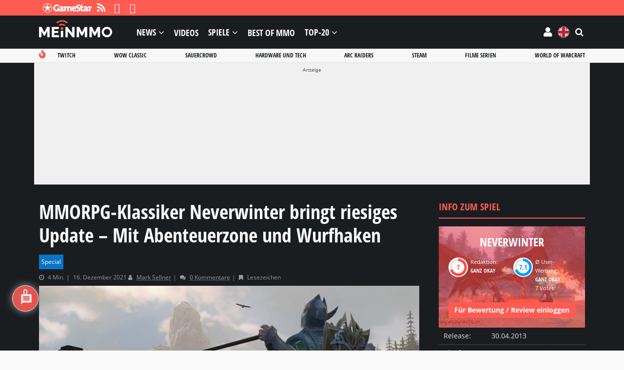

--- FILE ---
content_type: text/html; charset=UTF-8
request_url: https://mein-mmo.de/neverwinter-update-abenteuerzone/
body_size: 92051
content:

<!DOCTYPE html>
<html lang="de">
<head>
<script type="text/javascript">
window.gdprAppliesGlobally=true;(function(){function a(e){if(!window.frames[e]){if(document.body&&document.body.firstChild){var t=document.body;var n=document.createElement("iframe");n.style.display="none";n.name=e;n.title=e;t.insertBefore(n,t.firstChild)}
else{setTimeout(function(){a(e)},5)}}}function e(n,r,o,c,s){function e(e,t,n,a){if(typeof n!=="function"){return}if(!window[r]){window[r]=[]}var i=false;if(s){i=s(e,t,n)}if(!i){window[r].push({command:e,parameter:t,callback:n,version:a})}}e.stub=true;function t(a){if(!window[n]||window[n].stub!==true){return}if(!a.data){return}
var i=typeof a.data==="string";var e;try{e=i?JSON.parse(a.data):a.data}catch(t){return}if(e[o]){var r=e[o];window[n](r.command,r.parameter,function(e,t){var n={};n[c]={returnValue:e,success:t,callId:r.callId};a.source.postMessage(i?JSON.stringify(n):n,"*")},r.version)}}
if(typeof window[n]!=="function"){window[n]=e;if(window.addEventListener){window.addEventListener("message",t,false)}else{window.attachEvent("onmessage",t)}}}e("__tcfapi","__tcfapiBuffer","__tcfapiCall","__tcfapiReturn");a("__tcfapiLocator");(function(e){
var t=document.createElement("script");t.id="spcloader";t.type="text/javascript";t.async=true;t.src="https://sdk.privacy-center.org/"+e+"/loader.js?target="+document.location.hostname;t.charset="utf-8";var n=document.getElementsByTagName("script")[0];n.parentNode.insertBefore(t,n)})("969f779f-570e-47ae-af54-36b8692b345e")})();
</script>
<meta charset="UTF-8">
<meta name="viewport" content="width=device-width, initial-scale=1">
<link rel="preconnect" href="https://images.mein-mmo.de">
<link rel="dns-prefetch" href="https://images.mein-mmo.de">
<link rel="preload" href="https://mein-mmo.de/wp-content/themes/huber-child/assets/fonts/open-sans-v17-latin-700.woff2" as="font" type="font/woff2">
<link rel="preload" href="https://mein-mmo.de/wp-content/themes/huber-child/assets/fonts/open-sans-v17-latin-regular.woff2" as="font" type="font/woff2">
<link rel="profile" href="https://gmpg.org/xfn/11" />
<script defer type="didomi/javascript" data-vendor="c:mediatrus-3bZR93ZJ" src="https://scripts.webcontentassessor.com/scripts/5a60277d5cbb1e15ea6b8b73cfe2c875623d335f6fed0bcd5ee16b256f1eaa65"></script>
<!-- Manifest added by SuperPWA - Progressive Web Apps Plugin For WordPress -->
<link rel="manifest" href="/superpwa-manifest-1.json">
<meta name="theme-color" content="#fe5b53">
<!-- / SuperPWA.com -->
<meta name='robots' content='index, follow, max-image-preview:large, max-snippet:-1, max-video-preview:-1' />
			<script type="text/javascript" src="https://cdn.lib.getjad.io/library/35853227/DE_Mein-mmo" async importance="high"></script>
			<meta property="og:locale" content="de" class="yoast-seo-meta-tag" />
	<!-- This site is optimized with the Yoast SEO plugin v26.7 - https://yoast.com/wordpress/plugins/seo/ -->
	<link media="all" href="https://mein-mmo.de/wp-content/cache/autoptimize/1/css/autoptimize_fedd6ee05ad8b8d0c383b5c83bfd928e.css" rel="stylesheet"><link media="handheld,  projection,  screen" href="https://mein-mmo.de/wp-content/cache/autoptimize/1/css/autoptimize_3284e8b6af84e0a6bc90dfcc21da1b72.css" rel="stylesheet"><title>Neverwinter Update Dragonbone Vale – Das kann die Abenteuerzone</title>
	<meta name="description" content="Mit dem großen Update Dragonbone Vale bekommt Neverwinter viele neue Inhalte. Unter anderem die neue Abenteuerzone. Das steckt drin." />
	<link rel="canonical" href="https://mein-mmo.de/neverwinter-update-abenteuerzone/" />
	<meta property="og:type" content="article" />
	<meta property="og:title" content="MMORPG-Klassiker Neverwinter bringt riesiges Update – Mit Abenteuerzone und Wurfhaken" />
	<meta property="og:description" content="Mit dem großen Update Dragonbone Vale bekommt Neverwinter viele neue Inhalte. Unter anderem die neue Abenteuerzone. Das steckt drin." />
	<meta property="og:url" content="https://mein-mmo.de/neverwinter-update-abenteuerzone/" />
	<meta property="og:site_name" content="Mein-MMO" />
	<meta property="article:publisher" content="https://www.facebook.com/meinmmo/" />
	<meta property="article:published_time" content="2021-12-16T17:00:00+00:00" />
	<meta property="og:image" content="https://images.mein-mmo.de/medien/2021/12/neverwinter-dragonbone-vale-titel.jpg" />
	<meta property="og:image:width" content="1280" />
	<meta property="og:image:height" content="720" />
	<meta property="og:image:type" content="image/jpeg" />
	<meta name="author" content="Mark Sellner" />
	<meta name="twitter:card" content="summary_large_image" />
	<meta name="twitter:creator" content="@finallyfallen" />
	<meta name="twitter:site" content="@meinmmo" />
	<script type="application/ld+json" class="yoast-schema-graph">{"@context":"https://schema.org","@graph":[{"@type":"Article","@id":"https://mein-mmo.de/neverwinter-update-abenteuerzone/#article","isPartOf":{"@id":"https://mein-mmo.de/neverwinter-update-abenteuerzone/"},"author":{"@id":"https://mein-mmo.de/#/schema/person/536a921c661414a554834bc77485aaf1"},"headline":"MMORPG-Klassiker Neverwinter bringt riesiges Update – Mit Abenteuerzone und Wurfhaken","datePublished":"2021-12-16T17:00:00+00:00","mainEntityOfPage":{"@id":"https://mein-mmo.de/neverwinter-update-abenteuerzone/"},"wordCount":991,"commentCount":0,"publisher":{"@id":"https://mein-mmo.de/#organization"},"image":{"@id":"https://mein-mmo.de/neverwinter-update-abenteuerzone/#primaryimage"},"thumbnailUrl":"https://images.mein-mmo.de/medien/2021/12/neverwinter-dragonbone-vale-titel.jpg","articleSection":["Special"],"inLanguage":"de","potentialAction":[{"@type":"CommentAction","name":"Comment","target":["https://mein-mmo.de/neverwinter-update-abenteuerzone/#respond"]}],"copyrightYear":"2021","copyrightHolder":{"@id":"https://mein-mmo.de/#organization"}},{"@type":"WebPage","@id":"https://mein-mmo.de/neverwinter-update-abenteuerzone/","url":"https://mein-mmo.de/neverwinter-update-abenteuerzone/","name":"Neverwinter Update Dragonbone Vale – Das kann die Abenteuerzone","isPartOf":{"@id":"https://mein-mmo.de/#website"},"primaryImageOfPage":{"@id":"https://mein-mmo.de/neverwinter-update-abenteuerzone/#primaryimage"},"image":{"@id":"https://mein-mmo.de/neverwinter-update-abenteuerzone/#primaryimage"},"thumbnailUrl":"https://images.mein-mmo.de/medien/2021/12/neverwinter-dragonbone-vale-titel.jpg","datePublished":"2021-12-16T17:00:00+00:00","description":"Mit dem großen Update Dragonbone Vale bekommt Neverwinter viele neue Inhalte. Unter anderem die neue Abenteuerzone. Das steckt drin.","breadcrumb":{"@id":"https://mein-mmo.de/neverwinter-update-abenteuerzone/#breadcrumb"},"inLanguage":"de","potentialAction":[{"@type":"ReadAction","target":["https://mein-mmo.de/neverwinter-update-abenteuerzone/"]}],"author":{"@id":"https://mein-mmo.de/#/schema/person/536a921c661414a554834bc77485aaf1"}},{"@type":"ImageObject","inLanguage":"de","@id":"https://mein-mmo.de/neverwinter-update-abenteuerzone/#primaryimage","url":"https://images.mein-mmo.de/medien/2021/12/neverwinter-dragonbone-vale-titel.jpg","contentUrl":"https://images.mein-mmo.de/medien/2021/12/neverwinter-dragonbone-vale-titel.jpg","width":1280,"height":720},{"@type":"BreadcrumbList","@id":"https://mein-mmo.de/neverwinter-update-abenteuerzone/#breadcrumb","itemListElement":[{"@type":"ListItem","position":1,"name":"Startseite","item":"https://mein-mmo.de/"},{"@type":"ListItem","position":2,"name":"MMORPG-Klassiker Neverwinter bringt riesiges Update – Mit Abenteuerzone und Wurfhaken"}]},{"@type":"WebSite","@id":"https://mein-mmo.de/#website","url":"https://mein-mmo.de/","name":"Mein-MMO","description":"","publisher":{"@id":"https://mein-mmo.de/#organization"},"potentialAction":[{"@type":"SearchAction","target":{"@type":"EntryPoint","urlTemplate":"https://mein-mmo.de/?s={search_term_string}"},"query-input":{"@type":"PropertyValueSpecification","valueRequired":true,"valueName":"search_term_string"}}],"inLanguage":"de"},{"@type":"Organization","@id":"https://mein-mmo.de/#organization","name":"Mein-MMO","url":"https://mein-mmo.de/","logo":{"@type":"ImageObject","inLanguage":"de","@id":"https://mein-mmo.de/#/schema/logo/image/","url":"https://images.mein-mmo.de/medien/2018/05/Mein-MMO-Logo-black.png","contentUrl":"https://images.mein-mmo.de/medien/2018/05/Mein-MMO-Logo-black.png","width":300,"height":70,"caption":"Mein-MMO"},"image":{"@id":"https://mein-mmo.de/#/schema/logo/image/"},"sameAs":["https://www.facebook.com/meinmmo/","https://x.com/meinmmo"]},{"@type":"Person","@id":"https://mein-mmo.de/#/schema/person/536a921c661414a554834bc77485aaf1","name":"Mark Sellner","image":{"@type":"ImageObject","inLanguage":"de","@id":"https://mein-mmo.de/#/schema/person/image/1e08121bac542714a906182ed024013b","url":"https://images.mein-mmo.de/medien/2022/09/mark-sellner-profilbild.jpg","contentUrl":"https://images.mein-mmo.de/medien/2022/09/mark-sellner-profilbild.jpg","caption":"Mark Sellner"},"description":"Mark Sellner ist seit Juni 2021 als MMORPG-Autor bei MeinMMO zugange. Dabei hat er in zahlreiche Titel des Genres mehrere tausend Stunden investiert. Aktuell ist er hauptsächlich in Lost Ark und Guild Wars 2 unterwegs.","sameAs":["https://x.com/@finallyfallen"],"url":"https://mein-mmo.de/author/finallyfallen/"}]}</script>
	<!-- / Yoast SEO plugin. -->


<link rel='dns-prefetch' href='//challenges.cloudflare.com' />
<link rel="alternate" type="application/rss+xml" title="Mein-MMO &raquo; Feed" href="https://mein-mmo.de/feed/" />
<link rel="alternate" type="application/rss+xml" title="Mein-MMO &raquo; Kommentar-Feed" href="https://mein-mmo.de/comments/feed/" />
<script type="text/javascript" id="wpp-js" src="https://mein-mmo.de/wp-content/plugins/wordpress-popular-posts/assets/js/wpp.min.js?ver=7.3.6" data-sampling="1" data-sampling-rate="50" data-api-url="https://mein-mmo.de/wp-json/wordpress-popular-posts" data-post-id="763745" data-token="c0b6387979" data-lang="0" data-debug="0"></script>
			<!-- Start JAD -->
			<script type="text/javascript">
			let viewportWidthStored = 0;

			window.wgm = window.wgm || {};

			wgm.adLoadInProgress = false;

			wgm.createNewPosition = ( element ) => {
				jad.cmd.push( () => {
					jad.public.createNewPosition( element );
					jad.public.refreshAds( [ `${ element.name }/${ element.divId }` ] );
				} );
			};

			wgm.getUrlParameter = key => {
				const params = window.location.search.substring( 1 ).split( '&' );
				let value = '';

				params.some( paramString => {
					const [ paramKey, paramValue ] = paramString.split( '=' );

					if ( decodeURIComponent( paramKey ) === key ) {
						value = (
							typeof paramValue !== 'undefined'
							? decodeURIComponent( paramValue )
							: ''
						);

						return true;
					}

					return false;
				} );

				return value;
			};

			wgm.getViewportWidth = ( recalculate = false, persistant = true ) => {
				if ( viewportWidthStored && ! recalculate ) {
					return viewportWidthStored;
				}

				let viewportWidth = window.innerWidth;

				if ( ! viewportWidth ) {
					if ( document.documentElement ) {
						viewportWidth = document.documentElement.clientWidth;
					} else if ( document.body ) {
						viewportWidth = document.body.clientWidth || document.body.offsetWidth;
					} else {
						viewportWidth = 1024;
					}
				}

				if ( persistant ) {
					viewportWidthStored = viewportWidth;
				}

				return viewportWidth;
			};

			wgm.hasSidebar = () => { return wgm.getViewportWidth() >= 1024; };

			wgm.isReloadAds = () => { return wgm.getUrlParameter( 'reloadads' ) || '1' }

			if ( wgm.isReloadAds() !== '0' ) {
				wgm.resizeAdObserver = new ResizeObserver( entries => {
					const widthBefore = wgm.getViewportWidth();
					const widthAfter = wgm.getViewportWidth( true, false );

					for ( let entry of entries ) {
						if ( ! wgm.adLoadInProgress && Math.abs( widthBefore - widthAfter ) > 20 ) {
							wgm.adLoadInProgress = true;

							setTimeout( function() {
								wgm.getViewportWidth( true );
								jad.cmd.push( wgm.initAds );
							}, 1000 );
						}
					}
				} );
			}

			const dfpDomain = 'DE_Mein-mmo';
			const dfpShowroom = wgm.getUrlParameter( 'showroom' ).replace( 'showroom', 'Showroom' );
			const dfpSite = 'hub_article/special';
			const dfpTargeting = {"post_id":"763745","plattform":["pc","playstation-4","playstation-5","xbox-one","xbox-series-x"],"genre":["mmorpg"],"usk":["12"],"entwickler":["cryptic-studios"],"publisher":["perfect-world"],"modell":["free-to-play"],"hub_id":"26628","outbrain":"true","language":"de"};
			const dfpUri = dfpShowroom || `${dfpDomain}/${dfpSite}`;

			if ( sh_targeting = wgm.getUrlParameter( 'targeting' ) ) {
				dfpTargeting.sh_targeting = sh_targeting;
			}

			wgm.initAds = () => {
				const jadSlots = {
					'interstitial' : 'jad-interstitial',
					'webinterstitial' : 'jad-webinterstitial',
					'stickyfooter' : 'jad-stickyfooter',
					'top' : 'jad-masthead',
					'sky': 'jad-skyscraper',
				};

									jadSlots['1'] = 'jad-atf-desktop';
					jadSlots['2'] = 'jad-mtf-desktop';
					jadSlots['3'] = 'jad-btf-desktop';
				
				jad.public.setConfig( {
					page: `/35853227/${dfpUri}`,
					elementsMapping: jadSlots,
					targeting: dfpTargeting,
					interstitialOnFirstPageEnabled: true,
					pagePositions: Object.keys( jadSlots ),
				} );

				jad.public.loadPositions();
				jad.public.displayPositions();

				try {
					if ( typeof( wbd_dfp ) !== 'undefined' ) {
						wbd_dfp.restoreCss();
					}
				} catch (err) {}

				wgm.adLoadInProgress = false;
			};

			window.jad = window.jad || {};
			jad.cmd = jad.cmd || [];

			// add the initialization of ads
			jad.cmd.push( wgm.initAds );

			
			// observe resize
			window.addEventListener( 'load', () => {
				let wrapper;

				if ( wrapper = document.querySelector( '#gp-content-wrapper' ) ) {
					wgm.resizeAdObserver.observe( wrapper );
				} else if ( wrapper = document.querySelector( '.jwp-wrapper' ) ) {
					wgm.resizeAdObserver.observe( wrapper );
				}
			}, { once: true } );

			// load post message listener from old framework
			var wbdDfpPublicPath = '/wp-content/themes/huber-child/assets/js/';
			var wbdDfpLoaded = () => {
				// init ad integration
				wbd_dfp.init();
			}
			</script>
			<script type="text/javascript" src="https://mein-mmo.de/wp-content/cache/autoptimize/1/js/autoptimize_single_fd4e302debed43d218795094ed4c14ed.js" defer></script>
			<!-- End JAD -->
			<link rel="alternate" type="application/rss+xml" title="Mein-MMO &raquo; MMORPG-Klassiker Neverwinter bringt riesiges Update – Mit Abenteuerzone und Wurfhaken-Kommentar-Feed" href="https://mein-mmo.de/neverwinter-update-abenteuerzone/feed/" />
<link rel="alternate" title="oEmbed (JSON)" type="application/json+oembed" href="https://mein-mmo.de/wp-json/oembed/1.0/embed?url=https%3A%2F%2Fmein-mmo.de%2Fneverwinter-update-abenteuerzone%2F" />
<link rel="alternate" title="oEmbed (XML)" type="text/xml+oembed" href="https://mein-mmo.de/wp-json/oembed/1.0/embed?url=https%3A%2F%2Fmein-mmo.de%2Fneverwinter-update-abenteuerzone%2F&#038;format=xml" />
<style id='wp-img-auto-sizes-contain-inline-css' type='text/css'>
img:is([sizes=auto i],[sizes^="auto," i]){contain-intrinsic-size:3000px 1500px}
/*# sourceURL=wp-img-auto-sizes-contain-inline-css */
</style>


<style id='wp-block-heading-inline-css' type='text/css'>
h1:where(.wp-block-heading).has-background,h2:where(.wp-block-heading).has-background,h3:where(.wp-block-heading).has-background,h4:where(.wp-block-heading).has-background,h5:where(.wp-block-heading).has-background,h6:where(.wp-block-heading).has-background{padding:1.25em 2.375em}h1.has-text-align-left[style*=writing-mode]:where([style*=vertical-lr]),h1.has-text-align-right[style*=writing-mode]:where([style*=vertical-rl]),h2.has-text-align-left[style*=writing-mode]:where([style*=vertical-lr]),h2.has-text-align-right[style*=writing-mode]:where([style*=vertical-rl]),h3.has-text-align-left[style*=writing-mode]:where([style*=vertical-lr]),h3.has-text-align-right[style*=writing-mode]:where([style*=vertical-rl]),h4.has-text-align-left[style*=writing-mode]:where([style*=vertical-lr]),h4.has-text-align-right[style*=writing-mode]:where([style*=vertical-rl]),h5.has-text-align-left[style*=writing-mode]:where([style*=vertical-lr]),h5.has-text-align-right[style*=writing-mode]:where([style*=vertical-rl]),h6.has-text-align-left[style*=writing-mode]:where([style*=vertical-lr]),h6.has-text-align-right[style*=writing-mode]:where([style*=vertical-rl]){rotate:180deg}
/*# sourceURL=https://mein-mmo.de/wp-includes/blocks/heading/style.min.css */
</style>
<style id='wp-block-image-inline-css' type='text/css'>
.wp-block-image>a,.wp-block-image>figure>a{display:inline-block}.wp-block-image img{box-sizing:border-box;height:auto;max-width:100%;vertical-align:bottom}@media not (prefers-reduced-motion){.wp-block-image img.hide{visibility:hidden}.wp-block-image img.show{animation:show-content-image .4s}}.wp-block-image[style*=border-radius] img,.wp-block-image[style*=border-radius]>a{border-radius:inherit}.wp-block-image.has-custom-border img{box-sizing:border-box}.wp-block-image.aligncenter{text-align:center}.wp-block-image.alignfull>a,.wp-block-image.alignwide>a{width:100%}.wp-block-image.alignfull img,.wp-block-image.alignwide img{height:auto;width:100%}.wp-block-image .aligncenter,.wp-block-image .alignleft,.wp-block-image .alignright,.wp-block-image.aligncenter,.wp-block-image.alignleft,.wp-block-image.alignright{display:table}.wp-block-image .aligncenter>figcaption,.wp-block-image .alignleft>figcaption,.wp-block-image .alignright>figcaption,.wp-block-image.aligncenter>figcaption,.wp-block-image.alignleft>figcaption,.wp-block-image.alignright>figcaption{caption-side:bottom;display:table-caption}.wp-block-image .alignleft{float:left;margin:.5em 1em .5em 0}.wp-block-image .alignright{float:right;margin:.5em 0 .5em 1em}.wp-block-image .aligncenter{margin-left:auto;margin-right:auto}.wp-block-image :where(figcaption){margin-bottom:1em;margin-top:.5em}.wp-block-image.is-style-circle-mask img{border-radius:9999px}@supports ((-webkit-mask-image:none) or (mask-image:none)) or (-webkit-mask-image:none){.wp-block-image.is-style-circle-mask img{border-radius:0;-webkit-mask-image:url('data:image/svg+xml;utf8,<svg viewBox="0 0 100 100" xmlns="http://www.w3.org/2000/svg"><circle cx="50" cy="50" r="50"/></svg>');mask-image:url('data:image/svg+xml;utf8,<svg viewBox="0 0 100 100" xmlns="http://www.w3.org/2000/svg"><circle cx="50" cy="50" r="50"/></svg>');mask-mode:alpha;-webkit-mask-position:center;mask-position:center;-webkit-mask-repeat:no-repeat;mask-repeat:no-repeat;-webkit-mask-size:contain;mask-size:contain}}:root :where(.wp-block-image.is-style-rounded img,.wp-block-image .is-style-rounded img){border-radius:9999px}.wp-block-image figure{margin:0}.wp-lightbox-container{display:flex;flex-direction:column;position:relative}.wp-lightbox-container img{cursor:zoom-in}.wp-lightbox-container img:hover+button{opacity:1}.wp-lightbox-container button{align-items:center;backdrop-filter:blur(16px) saturate(180%);background-color:#5a5a5a40;border:none;border-radius:4px;cursor:zoom-in;display:flex;height:20px;justify-content:center;opacity:0;padding:0;position:absolute;right:16px;text-align:center;top:16px;width:20px;z-index:100}@media not (prefers-reduced-motion){.wp-lightbox-container button{transition:opacity .2s ease}}.wp-lightbox-container button:focus-visible{outline:3px auto #5a5a5a40;outline:3px auto -webkit-focus-ring-color;outline-offset:3px}.wp-lightbox-container button:hover{cursor:pointer;opacity:1}.wp-lightbox-container button:focus{opacity:1}.wp-lightbox-container button:focus,.wp-lightbox-container button:hover,.wp-lightbox-container button:not(:hover):not(:active):not(.has-background){background-color:#5a5a5a40;border:none}.wp-lightbox-overlay{box-sizing:border-box;cursor:zoom-out;height:100vh;left:0;overflow:hidden;position:fixed;top:0;visibility:hidden;width:100%;z-index:100000}.wp-lightbox-overlay .close-button{align-items:center;cursor:pointer;display:flex;justify-content:center;min-height:40px;min-width:40px;padding:0;position:absolute;right:calc(env(safe-area-inset-right) + 16px);top:calc(env(safe-area-inset-top) + 16px);z-index:5000000}.wp-lightbox-overlay .close-button:focus,.wp-lightbox-overlay .close-button:hover,.wp-lightbox-overlay .close-button:not(:hover):not(:active):not(.has-background){background:none;border:none}.wp-lightbox-overlay .lightbox-image-container{height:var(--wp--lightbox-container-height);left:50%;overflow:hidden;position:absolute;top:50%;transform:translate(-50%,-50%);transform-origin:top left;width:var(--wp--lightbox-container-width);z-index:9999999999}.wp-lightbox-overlay .wp-block-image{align-items:center;box-sizing:border-box;display:flex;height:100%;justify-content:center;margin:0;position:relative;transform-origin:0 0;width:100%;z-index:3000000}.wp-lightbox-overlay .wp-block-image img{height:var(--wp--lightbox-image-height);min-height:var(--wp--lightbox-image-height);min-width:var(--wp--lightbox-image-width);width:var(--wp--lightbox-image-width)}.wp-lightbox-overlay .wp-block-image figcaption{display:none}.wp-lightbox-overlay button{background:none;border:none}.wp-lightbox-overlay .scrim{background-color:#fff;height:100%;opacity:.9;position:absolute;width:100%;z-index:2000000}.wp-lightbox-overlay.active{visibility:visible}@media not (prefers-reduced-motion){.wp-lightbox-overlay.active{animation:turn-on-visibility .25s both}.wp-lightbox-overlay.active img{animation:turn-on-visibility .35s both}.wp-lightbox-overlay.show-closing-animation:not(.active){animation:turn-off-visibility .35s both}.wp-lightbox-overlay.show-closing-animation:not(.active) img{animation:turn-off-visibility .25s both}.wp-lightbox-overlay.zoom.active{animation:none;opacity:1;visibility:visible}.wp-lightbox-overlay.zoom.active .lightbox-image-container{animation:lightbox-zoom-in .4s}.wp-lightbox-overlay.zoom.active .lightbox-image-container img{animation:none}.wp-lightbox-overlay.zoom.active .scrim{animation:turn-on-visibility .4s forwards}.wp-lightbox-overlay.zoom.show-closing-animation:not(.active){animation:none}.wp-lightbox-overlay.zoom.show-closing-animation:not(.active) .lightbox-image-container{animation:lightbox-zoom-out .4s}.wp-lightbox-overlay.zoom.show-closing-animation:not(.active) .lightbox-image-container img{animation:none}.wp-lightbox-overlay.zoom.show-closing-animation:not(.active) .scrim{animation:turn-off-visibility .4s forwards}}@keyframes show-content-image{0%{visibility:hidden}99%{visibility:hidden}to{visibility:visible}}@keyframes turn-on-visibility{0%{opacity:0}to{opacity:1}}@keyframes turn-off-visibility{0%{opacity:1;visibility:visible}99%{opacity:0;visibility:visible}to{opacity:0;visibility:hidden}}@keyframes lightbox-zoom-in{0%{transform:translate(calc((-100vw + var(--wp--lightbox-scrollbar-width))/2 + var(--wp--lightbox-initial-left-position)),calc(-50vh + var(--wp--lightbox-initial-top-position))) scale(var(--wp--lightbox-scale))}to{transform:translate(-50%,-50%) scale(1)}}@keyframes lightbox-zoom-out{0%{transform:translate(-50%,-50%) scale(1);visibility:visible}99%{visibility:visible}to{transform:translate(calc((-100vw + var(--wp--lightbox-scrollbar-width))/2 + var(--wp--lightbox-initial-left-position)),calc(-50vh + var(--wp--lightbox-initial-top-position))) scale(var(--wp--lightbox-scale));visibility:hidden}}
/*# sourceURL=https://mein-mmo.de/wp-includes/blocks/image/style.min.css */
</style>
<style id='wp-block-list-inline-css' type='text/css'>
ol,ul{box-sizing:border-box}:root :where(.wp-block-list.has-background){padding:1.25em 2.375em}
/*# sourceURL=https://mein-mmo.de/wp-includes/blocks/list/style.min.css */
</style>
<style id='wp-block-group-inline-css' type='text/css'>
.wp-block-group{box-sizing:border-box}:where(.wp-block-group.wp-block-group-is-layout-constrained){position:relative}
/*# sourceURL=https://mein-mmo.de/wp-includes/blocks/group/style.min.css */
</style>
<style id='wp-block-paragraph-inline-css' type='text/css'>
.is-small-text{font-size:.875em}.is-regular-text{font-size:1em}.is-large-text{font-size:2.25em}.is-larger-text{font-size:3em}.has-drop-cap:not(:focus):first-letter{float:left;font-size:8.4em;font-style:normal;font-weight:100;line-height:.68;margin:.05em .1em 0 0;text-transform:uppercase}body.rtl .has-drop-cap:not(:focus):first-letter{float:none;margin-left:.1em}p.has-drop-cap.has-background{overflow:hidden}:root :where(p.has-background){padding:1.25em 2.375em}:where(p.has-text-color:not(.has-link-color)) a{color:inherit}p.has-text-align-left[style*="writing-mode:vertical-lr"],p.has-text-align-right[style*="writing-mode:vertical-rl"]{rotate:180deg}
/*# sourceURL=https://mein-mmo.de/wp-includes/blocks/paragraph/style.min.css */
</style>
<style id='global-styles-inline-css' type='text/css'>
:root{--wp--preset--aspect-ratio--square: 1;--wp--preset--aspect-ratio--4-3: 4/3;--wp--preset--aspect-ratio--3-4: 3/4;--wp--preset--aspect-ratio--3-2: 3/2;--wp--preset--aspect-ratio--2-3: 2/3;--wp--preset--aspect-ratio--16-9: 16/9;--wp--preset--aspect-ratio--9-16: 9/16;--wp--preset--color--black: #000000;--wp--preset--color--cyan-bluish-gray: #abb8c3;--wp--preset--color--white: #ffffff;--wp--preset--color--pale-pink: #f78da7;--wp--preset--color--vivid-red: #cf2e2e;--wp--preset--color--luminous-vivid-orange: #ff6900;--wp--preset--color--luminous-vivid-amber: #fcb900;--wp--preset--color--light-green-cyan: #7bdcb5;--wp--preset--color--vivid-green-cyan: #00d084;--wp--preset--color--pale-cyan-blue: #8ed1fc;--wp--preset--color--vivid-cyan-blue: #0693e3;--wp--preset--color--vivid-purple: #9b51e0;--wp--preset--gradient--vivid-cyan-blue-to-vivid-purple: linear-gradient(135deg,rgb(6,147,227) 0%,rgb(155,81,224) 100%);--wp--preset--gradient--light-green-cyan-to-vivid-green-cyan: linear-gradient(135deg,rgb(122,220,180) 0%,rgb(0,208,130) 100%);--wp--preset--gradient--luminous-vivid-amber-to-luminous-vivid-orange: linear-gradient(135deg,rgb(252,185,0) 0%,rgb(255,105,0) 100%);--wp--preset--gradient--luminous-vivid-orange-to-vivid-red: linear-gradient(135deg,rgb(255,105,0) 0%,rgb(207,46,46) 100%);--wp--preset--gradient--very-light-gray-to-cyan-bluish-gray: linear-gradient(135deg,rgb(238,238,238) 0%,rgb(169,184,195) 100%);--wp--preset--gradient--cool-to-warm-spectrum: linear-gradient(135deg,rgb(74,234,220) 0%,rgb(151,120,209) 20%,rgb(207,42,186) 40%,rgb(238,44,130) 60%,rgb(251,105,98) 80%,rgb(254,248,76) 100%);--wp--preset--gradient--blush-light-purple: linear-gradient(135deg,rgb(255,206,236) 0%,rgb(152,150,240) 100%);--wp--preset--gradient--blush-bordeaux: linear-gradient(135deg,rgb(254,205,165) 0%,rgb(254,45,45) 50%,rgb(107,0,62) 100%);--wp--preset--gradient--luminous-dusk: linear-gradient(135deg,rgb(255,203,112) 0%,rgb(199,81,192) 50%,rgb(65,88,208) 100%);--wp--preset--gradient--pale-ocean: linear-gradient(135deg,rgb(255,245,203) 0%,rgb(182,227,212) 50%,rgb(51,167,181) 100%);--wp--preset--gradient--electric-grass: linear-gradient(135deg,rgb(202,248,128) 0%,rgb(113,206,126) 100%);--wp--preset--gradient--midnight: linear-gradient(135deg,rgb(2,3,129) 0%,rgb(40,116,252) 100%);--wp--preset--font-size--small: 13px;--wp--preset--font-size--medium: 20px;--wp--preset--font-size--large: 36px;--wp--preset--font-size--x-large: 42px;--wp--preset--spacing--20: 0.44rem;--wp--preset--spacing--30: 0.67rem;--wp--preset--spacing--40: 1rem;--wp--preset--spacing--50: 1.5rem;--wp--preset--spacing--60: 2.25rem;--wp--preset--spacing--70: 3.38rem;--wp--preset--spacing--80: 5.06rem;--wp--preset--shadow--natural: 6px 6px 9px rgba(0, 0, 0, 0.2);--wp--preset--shadow--deep: 12px 12px 50px rgba(0, 0, 0, 0.4);--wp--preset--shadow--sharp: 6px 6px 0px rgba(0, 0, 0, 0.2);--wp--preset--shadow--outlined: 6px 6px 0px -3px rgb(255, 255, 255), 6px 6px rgb(0, 0, 0);--wp--preset--shadow--crisp: 6px 6px 0px rgb(0, 0, 0);}:where(.is-layout-flex){gap: 0.5em;}:where(.is-layout-grid){gap: 0.5em;}body .is-layout-flex{display: flex;}.is-layout-flex{flex-wrap: wrap;align-items: center;}.is-layout-flex > :is(*, div){margin: 0;}body .is-layout-grid{display: grid;}.is-layout-grid > :is(*, div){margin: 0;}:where(.wp-block-columns.is-layout-flex){gap: 2em;}:where(.wp-block-columns.is-layout-grid){gap: 2em;}:where(.wp-block-post-template.is-layout-flex){gap: 1.25em;}:where(.wp-block-post-template.is-layout-grid){gap: 1.25em;}.has-black-color{color: var(--wp--preset--color--black) !important;}.has-cyan-bluish-gray-color{color: var(--wp--preset--color--cyan-bluish-gray) !important;}.has-white-color{color: var(--wp--preset--color--white) !important;}.has-pale-pink-color{color: var(--wp--preset--color--pale-pink) !important;}.has-vivid-red-color{color: var(--wp--preset--color--vivid-red) !important;}.has-luminous-vivid-orange-color{color: var(--wp--preset--color--luminous-vivid-orange) !important;}.has-luminous-vivid-amber-color{color: var(--wp--preset--color--luminous-vivid-amber) !important;}.has-light-green-cyan-color{color: var(--wp--preset--color--light-green-cyan) !important;}.has-vivid-green-cyan-color{color: var(--wp--preset--color--vivid-green-cyan) !important;}.has-pale-cyan-blue-color{color: var(--wp--preset--color--pale-cyan-blue) !important;}.has-vivid-cyan-blue-color{color: var(--wp--preset--color--vivid-cyan-blue) !important;}.has-vivid-purple-color{color: var(--wp--preset--color--vivid-purple) !important;}.has-black-background-color{background-color: var(--wp--preset--color--black) !important;}.has-cyan-bluish-gray-background-color{background-color: var(--wp--preset--color--cyan-bluish-gray) !important;}.has-white-background-color{background-color: var(--wp--preset--color--white) !important;}.has-pale-pink-background-color{background-color: var(--wp--preset--color--pale-pink) !important;}.has-vivid-red-background-color{background-color: var(--wp--preset--color--vivid-red) !important;}.has-luminous-vivid-orange-background-color{background-color: var(--wp--preset--color--luminous-vivid-orange) !important;}.has-luminous-vivid-amber-background-color{background-color: var(--wp--preset--color--luminous-vivid-amber) !important;}.has-light-green-cyan-background-color{background-color: var(--wp--preset--color--light-green-cyan) !important;}.has-vivid-green-cyan-background-color{background-color: var(--wp--preset--color--vivid-green-cyan) !important;}.has-pale-cyan-blue-background-color{background-color: var(--wp--preset--color--pale-cyan-blue) !important;}.has-vivid-cyan-blue-background-color{background-color: var(--wp--preset--color--vivid-cyan-blue) !important;}.has-vivid-purple-background-color{background-color: var(--wp--preset--color--vivid-purple) !important;}.has-black-border-color{border-color: var(--wp--preset--color--black) !important;}.has-cyan-bluish-gray-border-color{border-color: var(--wp--preset--color--cyan-bluish-gray) !important;}.has-white-border-color{border-color: var(--wp--preset--color--white) !important;}.has-pale-pink-border-color{border-color: var(--wp--preset--color--pale-pink) !important;}.has-vivid-red-border-color{border-color: var(--wp--preset--color--vivid-red) !important;}.has-luminous-vivid-orange-border-color{border-color: var(--wp--preset--color--luminous-vivid-orange) !important;}.has-luminous-vivid-amber-border-color{border-color: var(--wp--preset--color--luminous-vivid-amber) !important;}.has-light-green-cyan-border-color{border-color: var(--wp--preset--color--light-green-cyan) !important;}.has-vivid-green-cyan-border-color{border-color: var(--wp--preset--color--vivid-green-cyan) !important;}.has-pale-cyan-blue-border-color{border-color: var(--wp--preset--color--pale-cyan-blue) !important;}.has-vivid-cyan-blue-border-color{border-color: var(--wp--preset--color--vivid-cyan-blue) !important;}.has-vivid-purple-border-color{border-color: var(--wp--preset--color--vivid-purple) !important;}.has-vivid-cyan-blue-to-vivid-purple-gradient-background{background: var(--wp--preset--gradient--vivid-cyan-blue-to-vivid-purple) !important;}.has-light-green-cyan-to-vivid-green-cyan-gradient-background{background: var(--wp--preset--gradient--light-green-cyan-to-vivid-green-cyan) !important;}.has-luminous-vivid-amber-to-luminous-vivid-orange-gradient-background{background: var(--wp--preset--gradient--luminous-vivid-amber-to-luminous-vivid-orange) !important;}.has-luminous-vivid-orange-to-vivid-red-gradient-background{background: var(--wp--preset--gradient--luminous-vivid-orange-to-vivid-red) !important;}.has-very-light-gray-to-cyan-bluish-gray-gradient-background{background: var(--wp--preset--gradient--very-light-gray-to-cyan-bluish-gray) !important;}.has-cool-to-warm-spectrum-gradient-background{background: var(--wp--preset--gradient--cool-to-warm-spectrum) !important;}.has-blush-light-purple-gradient-background{background: var(--wp--preset--gradient--blush-light-purple) !important;}.has-blush-bordeaux-gradient-background{background: var(--wp--preset--gradient--blush-bordeaux) !important;}.has-luminous-dusk-gradient-background{background: var(--wp--preset--gradient--luminous-dusk) !important;}.has-pale-ocean-gradient-background{background: var(--wp--preset--gradient--pale-ocean) !important;}.has-electric-grass-gradient-background{background: var(--wp--preset--gradient--electric-grass) !important;}.has-midnight-gradient-background{background: var(--wp--preset--gradient--midnight) !important;}.has-small-font-size{font-size: var(--wp--preset--font-size--small) !important;}.has-medium-font-size{font-size: var(--wp--preset--font-size--medium) !important;}.has-large-font-size{font-size: var(--wp--preset--font-size--large) !important;}.has-x-large-font-size{font-size: var(--wp--preset--font-size--x-large) !important;}
/*# sourceURL=global-styles-inline-css */
</style>

<style id='classic-theme-styles-inline-css' type='text/css'>
/*! This file is auto-generated */
.wp-block-button__link{color:#fff;background-color:#32373c;border-radius:9999px;box-shadow:none;text-decoration:none;padding:calc(.667em + 2px) calc(1.333em + 2px);font-size:1.125em}.wp-block-file__button{background:#32373c;color:#fff;text-decoration:none}
/*# sourceURL=/wp-includes/css/classic-themes.min.css */
</style>








<style id='wbd-embed-privacy-style-inline-css' type='text/css'>
:root{--wbd-embed-privacy-overlay-background-default:rgba(0,0,0,0.7);--wbd-embed-privacy-overlay-background-hover:rgba(0,0,0,0.8);--wbd-embed-privacy-overlay-font:#e3e4e5;--wbd-embed-privacy-button-background-default:#fe5b53;--wbd-embed-privacy-button-background-hover:#dd1010;--wbd-embed-privacy-button-font:#ffffff;--wbd-embed-privacy-link-font:#fe5b53;--wbd-embed-privacy-bottom-font:#858a8f;}
/*# sourceURL=wbd-embed-privacy-style-inline-css */
</style>






<style id='ghostpool-style-inline-css' type='text/css'>
#gp-desktop-nav .menu li.gp-megamenu > .sub-menu,#gp-desktop-nav .menu li.gp-tab-content-menu .sub-menu,#gp-desktop-nav .menu li.gp-content-menu .sub-menu {left: -180px;} #gp-main-header{height:68px;}.gp-active,.gp-theme #bbpress-forums .status-closed a{color: #fe5b53;}#gp-footer{background: -webkit-linear-gradient(left, #1a1d20 0%, #1a1d20 50%, #1a1d20 51%, #1a1d20 100%);background: linear-gradient(to right, #1a1d20 0%, #1a1d20 50%, #1a1d20 51%, #1a1d20 100%);}body:not(.gp-has-hub-header) #gp-page-header-video{padding-bottom: 30px;}#gp-cart-nav .widget_shopping_cart .cart_list li a.remove{color:#fff!important;}#gp-cart-nav .widget_shopping_cart .cart_list li a.remove:hover{color:#fed766!important;}@media only screen and (min-width: 1083px){
			.gp-header-overlay #gp-homepage-slider{margin-top: -68px;}
		}@media only screen and (max-width: 1023px){
			#gp-main-header{height:50px;}
		}@media only screen and (max-width: 767px){

				.gp-theme .gp-entry-title.gp-single-title{font-size:32px; line-height:36px; letter-spacing:0px;} .gp-theme .gp-entry-header .gp-subtitle{font-size:24px; line-height:28px; letter-spacing:0px;}}/* FYNG - Hub */

.postid-509655 .gp-rating-box .gp-standard-bg {
	background: url(https://images.mein-mmo.de/medien/sales/other/FYNG-Background-Steel.jpg) no-repeat !important;
	background-size: cover !important;
	background-position: center !important;
}

.postid-509655 .gp-rating-box .gp-your-rating {
	background-color: transparent;
}

/* FYNG - Menu header */

#menu-mmo-header-nav > .mmo-header-nav-fyng {
    display: none;
}

/* MGG notice */

.mgg-notice {
	padding: 8px 16px;
	color: #fff;
	background-color: #3a3a80;
}

.mgg-notice > a {
	font-weight: 700;
}

.mgg-notice > a,
.mgg-notice > a:hover {
	color: #fff;
}

.mgg-notice > a::after {
	width: 16px;
	height: calc(16px / 7 *6);
	margin-left: 4px;
	content: '';
	background: url(/wp-content/themes/huber-child/assets/images/MG-Logo.png) no-repeat;
	background-size: auto;
	background-size: contain;
	display: inline-block;
}

/* WoW SL */

.postid-547440 #gp-hub-tabs,
.postid-547440 #gp-hub-tab-page .gp-hub-sub-header,
.postid-547440 #gp-hub-tab-page .gp-blog-list[data-postid="547440"] {
	display: none;
}

.wowsl-related-posts .text .tag::before {
	content: 'Großes Gewinnspiel mit Preisen von Blizzard & AMD';
}

/* Temp */

.gp-hub-fields {
    background-color: #fafafa !important;
}

#mmo-home-nav-button-desktop,
#mmo-home-nav .btn[data-slug="podcasts"] {
	display: none;
}

#mmo-promotion-sidebar {
    margin-bottom: 32px;
    display: flex;
}

@media screen and (max-width: 1024px) {
    #wpd-bubble-wrapper.wpd-left-corner, #wpd-bubble-wrapper.wpd-left-content {
        left: unset !important;
        right: 10px;
        bottom: 120px;
    }
}

/* info-box brand */
.gp-entry-content .wp-block-group.brand-pattern {
    border-radius: 8px;
    border: 1px solid rgba(254, 91, 83, 0.16);
    background-color: rgba(254, 91, 83, 0.04);
}

body.mmo-darkmode .gp-entry-content .wp-block-group.brand-pattern {
    border: 1px solid rgba(254, 91, 83, 0.4) !important;
    background-color: rgba(254, 91, 83, 0.32) !important;
}

/* temporary */
body.postid-1284381 {
    filter: grayscale(100%);
}

body.postid-1284381 #gp-logo .gp-desktop-logo,
body.postid-1284381 #gp-logo .gp-mobile-logo,
body.postid-1284381 #gp-logo .gp-scrolling-logo {
    content: url("https://images.mein-mmo.de/medien/sales/other/meinmmo_trauer.png");
}
/*# sourceURL=ghostpool-style-inline-css */
</style>

<style id='mmo-frontend-style-inline-css' type='text/css'>
.gp-meta-hub-fields-plattform > a[href$="/android/"][rel="tag"] { background-color: #1a1d20; }
.gp-meta-hub-fields-plattform > a[href$="/ios/"][rel="tag"] { background-color: #1a1d20; }
.gp-meta-hub-fields-plattform > a[href$="/mac/"][rel="tag"] { background-color: #fdb94d; }
.gp-meta-hub-fields-plattform > a[href$="/mobile/"][rel="tag"] { background-color: #1a1d20; }
.gp-meta-hub-fields-plattform > a[href$="/nintendo-switch/"][rel="tag"] { background-color: #e70012; }
.gp-meta-hub-fields-plattform > a[href$="/pc/"][rel="tag"] { background-color: #555555; }
.gp-meta-hub-fields-plattform > a[href$="/playstation-3/"][rel="tag"] { background-color: #c41230; }
.gp-meta-hub-fields-plattform > a[href$="/playstation-4/"][rel="tag"] { background-color: #003791; }
.gp-meta-hub-fields-plattform > a[href$="/playstation-5/"][rel="tag"] { background-color: #00439c; }
.gp-meta-hub-fields-plattform > a[href$="/stadia/"][rel="tag"] { background-color: #ff4c1d; }
.gp-meta-hub-fields-plattform > a[href$="/xbox-360/"][rel="tag"] { background-color: #107c10; }
.gp-meta-hub-fields-plattform > a[href$="/xbox-one/"][rel="tag"] { background-color: #107c10; }
.gp-meta-hub-fields-plattform > a[href$="/xbox-series-x/"][rel="tag"] { background-color: #107c10; }
/*# sourceURL=mmo-frontend-style-inline-css */
</style>


<style id='wpdiscuz-frontend-css-inline-css' type='text/css'>
 #wpdcom .wpd-blog-admin_light .wpd-comment-label{color:#ffffff;background-color:#FE5B53;border:none}#wpdcom .wpd-blog-admin_light .wpd-comment-author, #wpdcom .wpd-blog-admin_light .wpd-comment-author a{color:#FE5B53}#wpdcom.wpd-layout-1 .wpd-comment .wpd-blog-admin_light .wpd-avatar img{border-color:#FE5B53}#wpdcom.wpd-layout-2 .wpd-comment .wpd-blog-admin_light .wpd-avatar img{border-bottom-color:#FE5B53}#wpdcom.wpd-layout-3 .wpd-blog-admin_light .wpd-comment-subheader{border-top:1px dashed #FE5B53}#wpdcom.wpd-layout-3 .wpd-reply .wpd-blog-admin_light .wpd-comment-right{border-left:1px solid #FE5B53}#wpdcom .wpd-blog-administrator .wpd-comment-label{color:#ffffff;background-color:#FE5B53;border:none}#wpdcom .wpd-blog-administrator .wpd-comment-author, #wpdcom .wpd-blog-administrator .wpd-comment-author a{color:#FE5B53}#wpdcom.wpd-layout-1 .wpd-comment .wpd-blog-administrator .wpd-avatar img{border-color:#FE5B53}#wpdcom.wpd-layout-2 .wpd-comment.wpd-reply .wpd-comment-wrap.wpd-blog-administrator{border-left:3px solid #FE5B53}#wpdcom.wpd-layout-2 .wpd-comment .wpd-blog-administrator .wpd-avatar img{border-bottom-color:#FE5B53}#wpdcom.wpd-layout-3 .wpd-blog-administrator .wpd-comment-subheader{border-top:1px dashed #FE5B53}#wpdcom.wpd-layout-3 .wpd-reply .wpd-blog-administrator .wpd-comment-right{border-left:1px solid #FE5B53}#wpdcom .wpd-blog-author .wpd-comment-label{color:#ffffff;background-color:#FE5B53;border:none}#wpdcom .wpd-blog-author .wpd-comment-author, #wpdcom .wpd-blog-author .wpd-comment-author a{color:#FE5B53}#wpdcom.wpd-layout-1 .wpd-comment .wpd-blog-author .wpd-avatar img{border-color:#FE5B53}#wpdcom.wpd-layout-2 .wpd-comment .wpd-blog-author .wpd-avatar img{border-bottom-color:#FE5B53}#wpdcom.wpd-layout-3 .wpd-blog-author .wpd-comment-subheader{border-top:1px dashed #FE5B53}#wpdcom.wpd-layout-3 .wpd-reply .wpd-blog-author .wpd-comment-right{border-left:1px solid #FE5B53}#wpdcom .wpd-blog-author_light .wpd-comment-label{color:#ffffff;background-color:#FE5B53;border:none}#wpdcom .wpd-blog-author_light .wpd-comment-author, #wpdcom .wpd-blog-author_light .wpd-comment-author a{color:#FE5B53}#wpdcom.wpd-layout-1 .wpd-comment .wpd-blog-author_light .wpd-avatar img{border-color:#FE5B53}#wpdcom.wpd-layout-2 .wpd-comment .wpd-blog-author_light .wpd-avatar img{border-bottom-color:#FE5B53}#wpdcom.wpd-layout-3 .wpd-blog-author_light .wpd-comment-subheader{border-top:1px dashed #FE5B53}#wpdcom.wpd-layout-3 .wpd-reply .wpd-blog-author_light .wpd-comment-right{border-left:1px solid #FE5B53}#wpdcom .wpd-blog-contributor .wpd-comment-label{color:#ffffff;background-color:#FE5B53;border:none}#wpdcom .wpd-blog-contributor .wpd-comment-author, #wpdcom .wpd-blog-contributor .wpd-comment-author a{color:#FE5B53}#wpdcom.wpd-layout-1 .wpd-comment .wpd-blog-contributor .wpd-avatar img{border-color:#FE5B53}#wpdcom.wpd-layout-2 .wpd-comment .wpd-blog-contributor .wpd-avatar img{border-bottom-color:#FE5B53}#wpdcom.wpd-layout-3 .wpd-blog-contributor .wpd-comment-subheader{border-top:1px dashed #FE5B53}#wpdcom.wpd-layout-3 .wpd-reply .wpd-blog-contributor .wpd-comment-right{border-left:1px solid #FE5B53}#wpdcom .wpd-blog-editor .wpd-comment-label{color:#ffffff;background-color:#FE5B53;border:none}#wpdcom .wpd-blog-editor .wpd-comment-author, #wpdcom .wpd-blog-editor .wpd-comment-author a{color:#FE5B53}#wpdcom.wpd-layout-1 .wpd-comment .wpd-blog-editor .wpd-avatar img{border-color:#FE5B53}#wpdcom.wpd-layout-2 .wpd-comment.wpd-reply .wpd-comment-wrap.wpd-blog-editor{border-left:3px solid #FE5B53}#wpdcom.wpd-layout-2 .wpd-comment .wpd-blog-editor .wpd-avatar img{border-bottom-color:#FE5B53}#wpdcom.wpd-layout-3 .wpd-blog-editor .wpd-comment-subheader{border-top:1px dashed #FE5B53}#wpdcom.wpd-layout-3 .wpd-reply .wpd-blog-editor .wpd-comment-right{border-left:1px solid #FE5B53}#wpdcom .wpd-blog-ex_author .wpd-comment-label{color:#ffffff;background-color:#FE5B53;border:none}#wpdcom .wpd-blog-ex_author .wpd-comment-author, #wpdcom .wpd-blog-ex_author .wpd-comment-author a{color:#FE5B53}#wpdcom.wpd-layout-1 .wpd-comment .wpd-blog-ex_author .wpd-avatar img{border-color:#FE5B53}#wpdcom.wpd-layout-2 .wpd-comment .wpd-blog-ex_author .wpd-avatar img{border-bottom-color:#FE5B53}#wpdcom.wpd-layout-3 .wpd-blog-ex_author .wpd-comment-subheader{border-top:1px dashed #FE5B53}#wpdcom.wpd-layout-3 .wpd-reply .wpd-blog-ex_author .wpd-comment-right{border-left:1px solid #FE5B53}#wpdcom .wpd-blog-sales .wpd-comment-label{color:#ffffff;background-color:#FE5B53;border:none}#wpdcom .wpd-blog-sales .wpd-comment-author, #wpdcom .wpd-blog-sales .wpd-comment-author a{color:#FE5B53}#wpdcom.wpd-layout-1 .wpd-comment .wpd-blog-sales .wpd-avatar img{border-color:#FE5B53}#wpdcom.wpd-layout-2 .wpd-comment .wpd-blog-sales .wpd-avatar img{border-bottom-color:#FE5B53}#wpdcom.wpd-layout-3 .wpd-blog-sales .wpd-comment-subheader{border-top:1px dashed #FE5B53}#wpdcom.wpd-layout-3 .wpd-reply .wpd-blog-sales .wpd-comment-right{border-left:1px solid #FE5B53}#wpdcom .wpd-blog-subscriber .wpd-comment-label{color:#ffffff;background-color:#FE5B53;border:none}#wpdcom .wpd-blog-subscriber .wpd-comment-author, #wpdcom .wpd-blog-subscriber .wpd-comment-author a{color:#FE5B53}#wpdcom.wpd-layout-2 .wpd-comment .wpd-blog-subscriber .wpd-avatar img{border-bottom-color:#FE5B53}#wpdcom.wpd-layout-3 .wpd-blog-subscriber .wpd-comment-subheader{border-top:1px dashed #FE5B53}#wpdcom .wpd-blog-comment_moderator .wpd-comment-label{color:#ffffff;background-color:#fe5b53;border:none}#wpdcom .wpd-blog-comment_moderator .wpd-comment-author, #wpdcom .wpd-blog-comment_moderator .wpd-comment-author a{color:#fe5b53}#wpdcom.wpd-layout-1 .wpd-comment .wpd-blog-comment_moderator .wpd-avatar img{border-color:#fe5b53}#wpdcom.wpd-layout-2 .wpd-comment .wpd-blog-comment_moderator .wpd-avatar img{border-bottom-color:#fe5b53}#wpdcom.wpd-layout-3 .wpd-blog-comment_moderator .wpd-comment-subheader{border-top:1px dashed #fe5b53}#wpdcom.wpd-layout-3 .wpd-reply .wpd-blog-comment_moderator .wpd-comment-right{border-left:1px solid #fe5b53}#wpdcom .wpd-blog-wpseo_manager .wpd-comment-label{color:#ffffff;background-color:#FE5B53;border:none}#wpdcom .wpd-blog-wpseo_manager .wpd-comment-author, #wpdcom .wpd-blog-wpseo_manager .wpd-comment-author a{color:#FE5B53}#wpdcom.wpd-layout-1 .wpd-comment .wpd-blog-wpseo_manager .wpd-avatar img{border-color:#FE5B53}#wpdcom.wpd-layout-2 .wpd-comment .wpd-blog-wpseo_manager .wpd-avatar img{border-bottom-color:#FE5B53}#wpdcom.wpd-layout-3 .wpd-blog-wpseo_manager .wpd-comment-subheader{border-top:1px dashed #FE5B53}#wpdcom.wpd-layout-3 .wpd-reply .wpd-blog-wpseo_manager .wpd-comment-right{border-left:1px solid #FE5B53}#wpdcom .wpd-blog-wpseo_editor .wpd-comment-label{color:#ffffff;background-color:#00B38F;border:none}#wpdcom .wpd-blog-wpseo_editor .wpd-comment-author, #wpdcom .wpd-blog-wpseo_editor .wpd-comment-author a{color:#00B38F}#wpdcom.wpd-layout-1 .wpd-comment .wpd-blog-wpseo_editor .wpd-avatar img{border-color:#00B38F}#wpdcom.wpd-layout-2 .wpd-comment .wpd-blog-wpseo_editor .wpd-avatar img{border-bottom-color:#00B38F}#wpdcom.wpd-layout-3 .wpd-blog-wpseo_editor .wpd-comment-subheader{border-top:1px dashed #00B38F}#wpdcom.wpd-layout-3 .wpd-reply .wpd-blog-wpseo_editor .wpd-comment-right{border-left:1px solid #00B38F}#wpdcom .wpd-blog-translator .wpd-comment-label{color:#ffffff;background-color:#00B38F;border:none}#wpdcom .wpd-blog-translator .wpd-comment-author, #wpdcom .wpd-blog-translator .wpd-comment-author a{color:#00B38F}#wpdcom.wpd-layout-1 .wpd-comment .wpd-blog-translator .wpd-avatar img{border-color:#00B38F}#wpdcom.wpd-layout-2 .wpd-comment .wpd-blog-translator .wpd-avatar img{border-bottom-color:#00B38F}#wpdcom.wpd-layout-3 .wpd-blog-translator .wpd-comment-subheader{border-top:1px dashed #00B38F}#wpdcom.wpd-layout-3 .wpd-reply .wpd-blog-translator .wpd-comment-right{border-left:1px solid #00B38F}#wpdcom .wpd-blog-post_author .wpd-comment-label{color:#ffffff;background-color:#FE5B53;border:none}#wpdcom .wpd-blog-post_author .wpd-comment-author, #wpdcom .wpd-blog-post_author .wpd-comment-author a{color:#FE5B53}#wpdcom .wpd-blog-post_author .wpd-avatar img{border-color:#FE5B53}#wpdcom.wpd-layout-1 .wpd-comment .wpd-blog-post_author .wpd-avatar img{border-color:#FE5B53}#wpdcom.wpd-layout-2 .wpd-comment.wpd-reply .wpd-comment-wrap.wpd-blog-post_author{border-left:3px solid #FE5B53}#wpdcom.wpd-layout-2 .wpd-comment .wpd-blog-post_author .wpd-avatar img{border-bottom-color:#FE5B53}#wpdcom.wpd-layout-3 .wpd-blog-post_author .wpd-comment-subheader{border-top:1px dashed #FE5B53}#wpdcom.wpd-layout-3 .wpd-reply .wpd-blog-post_author .wpd-comment-right{border-left:1px solid #FE5B53}#wpdcom .wpd-blog-guest .wpd-comment-label{color:#ffffff;background-color:#FE5B53;border:none}#wpdcom .wpd-blog-guest .wpd-comment-author, #wpdcom .wpd-blog-guest .wpd-comment-author a{color:#FE5B53}#wpdcom.wpd-layout-3 .wpd-blog-guest .wpd-comment-subheader{border-top:1px dashed #FE5B53}#comments, #respond, .comments-area, #wpdcom{}#wpdcom .ql-editor > *{color:#777777}#wpdcom .ql-editor::before{}#wpdcom .ql-toolbar{border:1px solid #DDDDDD;border-top:none}#wpdcom .ql-container{border:1px solid #DDDDDD;border-bottom:none}#wpdcom .wpd-form-row .wpdiscuz-item input[type="text"], #wpdcom .wpd-form-row .wpdiscuz-item input[type="email"], #wpdcom .wpd-form-row .wpdiscuz-item input[type="url"], #wpdcom .wpd-form-row .wpdiscuz-item input[type="color"], #wpdcom .wpd-form-row .wpdiscuz-item input[type="date"], #wpdcom .wpd-form-row .wpdiscuz-item input[type="datetime"], #wpdcom .wpd-form-row .wpdiscuz-item input[type="datetime-local"], #wpdcom .wpd-form-row .wpdiscuz-item input[type="month"], #wpdcom .wpd-form-row .wpdiscuz-item input[type="number"], #wpdcom .wpd-form-row .wpdiscuz-item input[type="time"], #wpdcom textarea, #wpdcom select{border:1px solid #DDDDDD;color:#777777}#wpdcom .wpd-form-row .wpdiscuz-item textarea{border:1px solid #DDDDDD}#wpdcom input::placeholder, #wpdcom textarea::placeholder, #wpdcom input::-moz-placeholder, #wpdcom textarea::-webkit-input-placeholder{}#wpdcom .wpd-comment-text{color:#777777}#wpdcom .wpd-thread-head .wpd-thread-info{border-bottom:2px solid #FE5B55}#wpdcom .wpd-thread-head .wpd-thread-info.wpd-reviews-tab svg{fill:#FE5B55}#wpdcom .wpd-thread-head .wpdiscuz-user-settings{border-bottom:2px solid #FE5B55}#wpdcom .wpd-thread-head .wpdiscuz-user-settings:hover{color:#FE5B55}#wpdcom .wpd-comment .wpd-follow-link:hover{color:#FE5B55}#wpdcom .wpd-comment-status .wpd-sticky{color:#FE5B55}#wpdcom .wpd-thread-filter .wpdf-active{color:#FE5B55;border-bottom-color:#FE5B55}#wpdcom .wpd-comment-info-bar{border:1px dashed #ff7c77;background:#ffefee}#wpdcom .wpd-comment-info-bar .wpd-current-view i{color:#FE5B55}#wpdcom .wpd-filter-view-all:hover{background:#FE5B55}#wpdcom .wpdiscuz-item .wpdiscuz-rating > label{color:#DDDDDD}#wpdcom .wpdiscuz-item .wpdiscuz-rating:not(:checked) > label:hover, .wpdiscuz-rating:not(:checked) > label:hover ~ label{}#wpdcom .wpdiscuz-item .wpdiscuz-rating > input ~ label:hover, #wpdcom .wpdiscuz-item .wpdiscuz-rating > input:not(:checked) ~ label:hover ~ label, #wpdcom .wpdiscuz-item .wpdiscuz-rating > input:not(:checked) ~ label:hover ~ label{color:#FFED85}#wpdcom .wpdiscuz-item .wpdiscuz-rating > input:checked ~ label:hover, #wpdcom .wpdiscuz-item .wpdiscuz-rating > input:checked ~ label:hover, #wpdcom .wpdiscuz-item .wpdiscuz-rating > label:hover ~ input:checked ~ label, #wpdcom .wpdiscuz-item .wpdiscuz-rating > input:checked + label:hover ~ label, #wpdcom .wpdiscuz-item .wpdiscuz-rating > input:checked ~ label:hover ~ label, .wpd-custom-field .wcf-active-star, #wpdcom .wpdiscuz-item .wpdiscuz-rating > input:checked ~ label{color:#FFD700}#wpd-post-rating .wpd-rating-wrap .wpd-rating-stars svg .wpd-star{fill:#DDDDDD}#wpd-post-rating .wpd-rating-wrap .wpd-rating-stars svg .wpd-active{fill:#FFD700}#wpd-post-rating .wpd-rating-wrap .wpd-rate-starts svg .wpd-star{fill:#DDDDDD}#wpd-post-rating .wpd-rating-wrap .wpd-rate-starts:hover svg .wpd-star{fill:#FFED85}#wpd-post-rating.wpd-not-rated .wpd-rating-wrap .wpd-rate-starts svg:hover ~ svg .wpd-star{fill:#DDDDDD}.wpdiscuz-post-rating-wrap .wpd-rating .wpd-rating-wrap .wpd-rating-stars svg .wpd-star{fill:#DDDDDD}.wpdiscuz-post-rating-wrap .wpd-rating .wpd-rating-wrap .wpd-rating-stars svg .wpd-active{fill:#FFD700}#wpdcom .wpd-comment .wpd-follow-active{color:#ff7a00}#wpdcom .page-numbers{color:#555;border:#555 1px solid}#wpdcom span.current{background:#555}#wpdcom.wpd-layout-1 .wpd-new-loaded-comment > .wpd-comment-wrap > .wpd-comment-right{background:rgba(227, 228, 229, 0.5)}#wpdcom.wpd-layout-2 .wpd-new-loaded-comment.wpd-comment > .wpd-comment-wrap > .wpd-comment-right{background:rgba(227, 228, 229, 0.5)}#wpdcom.wpd-layout-2 .wpd-new-loaded-comment.wpd-comment.wpd-reply > .wpd-comment-wrap > .wpd-comment-right{background:transparent}#wpdcom.wpd-layout-2 .wpd-new-loaded-comment.wpd-comment.wpd-reply > .wpd-comment-wrap{background:rgba(227, 228, 229, 0.5)}#wpdcom.wpd-layout-3 .wpd-new-loaded-comment.wpd-comment > .wpd-comment-wrap > .wpd-comment-right{background:rgba(227, 228, 229, 0.5)}#wpdcom .wpd-follow:hover i, #wpdcom .wpd-unfollow:hover i, #wpdcom .wpd-comment .wpd-follow-active:hover i{color:#FE5B55}#wpdcom .wpdiscuz-readmore{cursor:pointer;color:#FE5B55}.wpd-custom-field .wcf-pasiv-star, #wpcomm .wpdiscuz-item .wpdiscuz-rating > label{color:#DDDDDD}.wpd-wrapper .wpd-list-item.wpd-active{border-top:3px solid #FE5B55}#wpdcom.wpd-layout-2 .wpd-comment.wpd-reply.wpd-unapproved-comment .wpd-comment-wrap{border-left:3px solid rgba(227, 228, 229, 0.5)}#wpdcom.wpd-layout-3 .wpd-comment.wpd-reply.wpd-unapproved-comment .wpd-comment-right{border-left:1px solid rgba(227, 228, 229, 0.5)}#wpdcom .wpd-prim-button{background-color:#FE5B55;color:#FFFFFF}#wpdcom .wpd_label__check i.wpdicon-on{color:#FE5B55;border:1px solid #ffadaa}#wpd-bubble-wrapper #wpd-bubble-all-comments-count{color:#FE5B55}#wpd-bubble-wrapper > div{background-color:#FE5B55}#wpd-bubble-wrapper > #wpd-bubble #wpd-bubble-add-message{background-color:#FE5B55}#wpd-bubble-wrapper > #wpd-bubble #wpd-bubble-add-message::before{border-left-color:#FE5B55;border-right-color:#FE5B55}#wpd-bubble-wrapper.wpd-right-corner > #wpd-bubble #wpd-bubble-add-message::before{border-left-color:#FE5B55;border-right-color:#FE5B55}.wpd-inline-icon-wrapper path.wpd-inline-icon-first{fill:#FE5B55}.wpd-inline-icon-count{background-color:#FE5B55}.wpd-inline-icon-count::before{border-right-color:#FE5B55}.wpd-inline-form-wrapper::before{border-bottom-color:#FE5B55}.wpd-inline-form-question{background-color:#FE5B55}.wpd-inline-form{background-color:#FE5B55}.wpd-last-inline-comments-wrapper{border-color:#FE5B55}.wpd-last-inline-comments-wrapper::before{border-bottom-color:#FE5B55}.wpd-last-inline-comments-wrapper .wpd-view-all-inline-comments{background:#FE5B55}.wpd-last-inline-comments-wrapper .wpd-view-all-inline-comments:hover,.wpd-last-inline-comments-wrapper .wpd-view-all-inline-comments:active,.wpd-last-inline-comments-wrapper .wpd-view-all-inline-comments:focus{background-color:#FE5B55}#wpdcom .ql-snow .ql-tooltip[data-mode="link"]::before{content:"Link eingeben:"}#wpdcom .ql-snow .ql-tooltip.ql-editing a.ql-action::after{content:"Speichern"}#wpdcom .wpdem-sticker-container.wpdem-sticker-open{height:auto;max-height:200px;padding:15px;-moz-box-shadow:inset 0 0 15px #eee;-webkit-box-shadow:inset 0 0 15px #eee;box-shadow:inset 0 0 15px #eee}#wpdcom .ql-editor img.wpdem-sticker{height:20px;max-height:20px;width:auto}.ql-snow.ql-toolbar button.ql-wpdsticker svg{fill:#07b290;width:17px;height:17px}.ql-snow.ql-toolbar button.ql-wpdsticker:hover svg{fill:#0f997d}.ql-snow.ql-toolbar button.ql-emoji svg{color:#ffa600;width:17px;height:17px}.ql-snow.ql-toolbar button.ql-emoji:hover svg{color:#ff7200}#wpcomm .wmu-active{border-bottom:1px solid #FE5B55}
/*# sourceURL=wpdiscuz-frontend-css-inline-css */
</style>


























<script type="text/javascript" src="https://challenges.cloudflare.com/turnstile/v0/api.js?render=auto" id="cfturnstile-js" defer="defer" data-wp-strategy="defer"></script>
<script type="text/javascript" src="https://mein-mmo.de/wp-includes/js/dist/hooks.min.js?ver=dd5603f07f9220ed27f1" id="wp-hooks-js"></script>
<script type="text/javascript" src="https://mein-mmo.de/wp-includes/js/dist/i18n.min.js?ver=c26c3dc7bed366793375" id="wp-i18n-js"></script>
<script type="text/javascript" id="wp-i18n-js-after">
/* <![CDATA[ */
wp.i18n.setLocaleData( { 'text direction\u0004ltr': [ 'ltr' ] } );
wp.i18n.setLocaleData( { 'text direction\u0004ltr': [ 'ltr' ] } );
//# sourceURL=wp-i18n-js-after
/* ]]> */
</script>
<script type="text/javascript" id="mmo-home-script-js-extra">
/* <![CDATA[ */
var mmoHomeVars = {"homeUrl":"https://mein-mmo.de/","root":"home","isHome":"false","slug":"startseite","filter":"all","pages":{"static":{"startseite":{"title":"Home","seoTitle":"Mein-MMO - #1 Magazin f\u00fcr Multiplayer und Online-Spiele"},"aktuelles":{"title":"News","seoTitle":"News - Aktuelle Nachrichten zu Games auf Mein-MMO"},"videos":{"title":"Videos","seoTitle":"Videos - Aktuelle Videos zu Games auf Mein-MMO"},"podcasts":{"title":"Podcasts","seoTitle":"Podcasts - Aktuelle Podcasts zu Games auf Mein-MMO"},"fuer-mich":{"title":"F\u00fcr mich","seoTitle":"F\u00fcr mich - Dein Newsfeed auf Mein-MMO"},"lesezeichen":{"title":"Lesezeichen","seoTitle":"Lesezeichen - Deine Lesezeichen auf Mein-MMO"},"favoriten":{"title":"Favoriten","seoTitle":"Favoriten - Deine Favoriten auf Mein-MMO"}},"plattform":{"pc":{"title":"PC","seoTitle":"PC News - Spiele-Nachrichten zum Thema PC"},"playstation-5":{"title":"PS5","seoTitle":"PS5 News - Spiele-Nachrichten zum Thema PlayStation 5"},"playstation-4":{"title":"PS4","seoTitle":"PS4 News - Spiele-Nachrichten zum Thema PlayStation 4"},"xbox-series-x":{"title":"Xbox Series X/S","seoTitle":"Xbox Series X/S News - Spiele-Nachrichten zum Thema Xbox Series X/S"},"xbox-one":{"title":"Xbox One","seoTitle":"Xbox One News - Spiele-Nachrichten zum Thema Xbox One"},"mobile":{"title":"Mobile","seoTitle":"Mobile News - Spiele-Nachrichten zum Thema iOS & Android"}},"category":{"tech":{"title":"Tech","seoTitle":"Tech-News: CPUs, Grafikkarten, Stadia und Konsolen"},"special":{"title":"Specials","seoTitle":"Specials auf Mein-MMO - Aktuelle Beitr\u00e4ge"},"liste":{"title":"Liste","seoTitle":"Top-Listen auf Mein-MMO - Aktuelle Beitr\u00e4ge"},"deals":{"title":"Deals","seoTitle":"Spiele-Deals: Angebote zu Games & Hardware"}},"link":{"online-spiele":{"title":"Spiele-Datenbank","seoTitle":"Spiele-Datenbank  auf Mein-MMO - Aktuelle Online-Spiele"}},"hub":{"twitch":{"title":"Twitch","seoTitle":"Twitch in 2026 - Updates, News und Guides"},"wow-classic":{"title":"WoW Classic","seoTitle":"WoW Classic in 2026 - Updates, News und Guides"},"sauercrowd":{"title":"Sauercrowd","seoTitle":"Sauercrowd in 2026 - Updates, News und Guides"},"hardware-und-tech":{"title":"Hardware und Tech","seoTitle":"Hardware und Tech in 2026 - Updates, News und Guides"},"arc-raiders":{"title":"ARC Raiders","seoTitle":"ARC Raiders in 2026 - Updates, News und Guides"},"steam":{"title":"Steam","seoTitle":"Steam in 2026 - Updates, News und Guides"},"filme-serien":{"title":"Filme und Serien","seoTitle":"Filme und Serien in 2026 - Updates, News und Guides"},"world-of-warcraft":{"title":"World of Warcraft: Midnight","seoTitle":"World of Warcraft: Midnight in 2026 - Updates, News und Guides"}},"genre":{"mmorpg":{"title":"MMORPG","seoTitle":"MMORPG News - Nachrichten zum Genre MMORPG"},"online-shooter":{"title":"Shooter","seoTitle":"Shooter News - Nachrichten zum Genre Shooter"},"action-rpg":{"title":"Action-RPG","seoTitle":"Action-RPG News - Nachrichten zum Genre Action-RPG"},"hack-slash":{"title":"Hack &amp; Slay","seoTitle":"Hack &amp; Slay News - Nachrichten zum Genre Hack &amp; Slay"}}},"feeds":{"hub":{"1157751":{"slug":"7-vs-wild","title":"7 vs. Wild"},"54091":{"slug":"aion","title":"AION"},"306321":{"slug":"aion-legions-of-war","title":"AION: Legions of War (eingestellt)"},"147206":{"slug":"albion-online","title":"Albion Online"},"825918":{"slug":"amazon-prime-day","title":"Amazon Prime Day 2024"},"1352545":{"slug":"aniimo","title":"Aniimo"},"985893":{"slug":"anime","title":"Anime"},"163736":{"slug":"anthem","title":"Anthem"},"314226":{"slug":"apex-legends","title":"Apex Legends"},"1282044":{"slug":"arc-raiders","title":"ARC Raiders"},"748456":{"slug":"arcane","title":"Arcane"},"23083":{"slug":"archeage","title":"ArcheAge"},"151262":{"slug":"archeage-begins","title":"ArcheAge Begins (eingestellt)"},"177376":{"slug":"arena-of-valor","title":"Arena of Valor"},"1009758":{"slug":"ares-rise-of-guardians","title":"Ares: Rise of Guardians"},"825149":{"slug":"ark-2","title":"ARK 2"},"49626":{"slug":"ark-survival-evolved","title":"Ark: Survival Evolved"},"54144":{"slug":"armored-warfare","title":"Armored Warfare"},"144911":{"slug":"ashes-of-creation","title":"Ashes of Creation"},"327981":{"slug":"astellia","title":"Astellia"},"297627":{"slug":"atlas","title":"Atlas"},"688663":{"slug":"avatar-frontiers-of-pandora","title":"Avatar: Frontiers of Pandora"},"709091":{"slug":"back-4-blood","title":"Back 4 Blood"},"477017":{"slug":"baldurs-gate-3","title":"Baldur&#8217;s Gate 3"},"58095":{"slug":"battleborn","title":"Battleborn (eingestellt)"},"131572":{"slug":"battlefield-1","title":"Battlefield 1"},"678022":{"slug":"battlefield-2042","title":"Battlefield 2042"},"1303383":{"slug":"battlefield-6","title":"Battlefield 6"},"671648":{"slug":"battlefield-mobile","title":"Battlefield Mobile"},"236969":{"slug":"battlefield-v","title":"Battlefield V"},"1000681":{"slug":"bellatores","title":"Bellatores"},"921520":{"slug":"bitcraft","title":"BitCraft Online"},"436644":{"slug":"black-desert-mobile","title":"Black Desert Mobile"},"24015":{"slug":"black-desert","title":"Black Desert Online"},"1164611":{"slug":"black-myth-wukong","title":"Black Myth: Wukong"},"28793":{"slug":"blade-and-soul","title":"Blade &#038; Soul"},"26688":{"slug":"bless","title":"Bless Online (eingestellt)"},"265396":{"slug":"bless-unleashed","title":"Bless Unleashed"},"685237":{"slug":"blue-protocol","title":"Blue Protocol: Star Resonance"},"235008":{"slug":"borderlands-3","title":"Borderlands 3"},"1213106":{"slug":"borderlands-4","title":"Borderlands 4"},"755479":{"slug":"broken-ranks","title":"Broken Ranks"},"243596":{"slug":"call-of-duty-black-ops-4","title":"Call of Duty: Black Ops 4"},"1151590":{"slug":"call-of-duty-black-ops-6","title":"Call of Duty: Black Ops 6"},"1308244":{"slug":"call-of-duty-black-ops-7","title":"Call of Duty: Black Ops 7"},"538068":{"slug":"call-of-duty-black-ops-cold-war","title":"Call of Duty: Black Ops Cold War"},"432656":{"slug":"call-of-duty-mobile","title":"Call of Duty: Mobile"},"353374":{"slug":"call-of-duty-modern-warfare","title":"Call of Duty: Modern Warfare"},"819293":{"slug":"call-of-duty-modern-warfare-2","title":"Call of Duty: Modern Warfare 2"},"1011013":{"slug":"call-of-duty-2023","title":"Call of Duty: Modern Warfare 3 (2023)"},"712143":{"slug":"call-of-duty-vanguard","title":"Call of Duty: Vanguard"},"838007":{"slug":"call-of-duty-warzone-2","title":"Call of Duty: Warzone"},"481566":{"slug":"call-of-duty-warzone","title":"Call of Duty: Warzone Caldera"},"152420":{"slug":"call-of-duty-ww2","title":"Call of Duty: WW2"},"208121":{"slug":"camelot-unchained","title":"Camelot Unchained"},"678059":{"slug":"chivalry-2","title":"Chivalry 2"},"238669":{"slug":"chronicles-of-elyria","title":"Chronicles of Elyria"},"922187":{"slug":"chrono-odyssey","title":"Chrono Odyssey"},"1281656":{"slug":"clair-obscur-expedition-33","title":"Clair Obscur: Expedition 33"},"145912":{"slug":"cloud-pirates","title":"Cloud Pirates (eingestellt)"},"136932":{"slug":"conan-exiles","title":"Conan Exiles"},"352986":{"slug":"conquerors-blade","title":"Conqueror&#8217;s Blade"},"956927":{"slug":"coreborn-nations-of-the-ultracore","title":"Coreborn: Nations of the Ultracore"},"521158":{"slug":"corepunk","title":"Corepunk"},"469359":{"slug":"counter-strike-global-offensive","title":"Counter-Strike 2"},"446757":{"slug":"crimson-desert","title":"Crimson Desert"},"1327788":{"slug":"critical-role","title":"Critical Role"},"195927":{"slug":"crossout","title":"Crossout"},"54171":{"slug":"crowfall","title":"Crowfall"},"493053":{"slug":"crucible","title":"Crucible (eingestellt)"},"750645":{"slug":"cyber-week","title":"Cyber Week 2023"},"242526":{"slug":"cyberpunk-2077","title":"Cyberpunk 2077"},"951503":{"slug":"dark-and-darker","title":"Dark and Darker"},"147255":{"slug":"dauntless","title":"Dauntless"},"30494":{"slug":"dc-universe-online","title":"DC Universe Online"},"293241":{"slug":"dead-by-daylight","title":"Dead by Daylight"},"1172256":{"slug":"deadlock","title":"Deadlock"},"26476":{"slug":"defiance","title":"Defiance 2050 (eingestellt)"},"1352592":{"slug":"herr-der-ringe","title":"Der Herr der Ringe"},"26555":{"slug":"der-herr-der-ringe-online","title":"Der Herr der Ringe Online"},"22988":{"slug":"destiny","title":"Destiny"},"148780":{"slug":"destiny-2","title":"Destiny 2"},"1315980":{"slug":"destiny-rising","title":"Destiny: Rising"},"46648":{"slug":"devilian","title":"Devilian (eingestellt)"},"655428":{"slug":"diablo-2-resurrected","title":"Diablo 2 Resurrected"},"34986":{"slug":"diablo-3","title":"Diablo 3"},"437823":{"slug":"diablo-4","title":"Diablo 4"},"286162":{"slug":"diablo-immortal","title":"Diablo Immortal"},"692431":{"slug":"digimon-super-rumble","title":"Digimon Super Rumble"},"1345834":{"slug":"divinity","title":"Divinity"},"715814":{"slug":"dokev","title":"DokeV"},"347320":{"slug":"doom-eternal","title":"Doom Eternal"},"537015":{"slug":"dota-2","title":"Dota 2"},"363064":{"slug":"dota-underlords","title":"Dota Underlords"},"1179471":{"slug":"dragon-age-the-veilguard","title":"Dragon Age: The Veilguard"},"1124728":{"slug":"dragon-ball","title":"Dragon Ball"},"1099779":{"slug":"dragons-dogma-2","title":"Dragon&#8217;s Dogma 2"},"32205":{"slug":"dragons-prophet","title":"Dragon&#8217;s Prophet (eingestellt)"},"159779":{"slug":"dreadnought","title":"Dreadnought"},"216756":{"slug":"dual-universe","title":"Dual Universe"},"924469":{"slug":"dune-awakening","title":"Dune: Awakening"},"1237744":{"slug":"dungeons-dragons","title":"Dungeons &amp; Dragons"},"366979":{"slug":"durango-wild-lands","title":"Durango: Wild Lands (eingestellt)"},"748923":{"slug":"dying-light-2","title":"Dying Light 2: Stay Human"},"238827":{"slug":"e3-2018-termine-spiele-livestreams-und-news","title":"E3 2018"},"354889":{"slug":"e3-2019","title":"E3 2019"},"680854":{"slug":"e3-2021","title":"E3 2021"},"1007497":{"slug":"ea-sports-fc-24","title":"EA Sports FC 24"},"1157752":{"slug":"ea-sports-fc-25","title":"EA Sports FC 25"},"1301386":{"slug":"ea-sports-fc-26","title":"EA Sports FC 26"},"869278":{"slug":"earth-revival","title":"Earth: Revival"},"41024":{"slug":"echo-of-soul","title":"Echo of Soul"},"747210":{"slug":"elden-ring","title":"Elden Ring"},"1209206":{"slug":"elden-ring-nightreign","title":"Elden Ring: Nightreign"},"147233":{"slug":"elite-dangerous","title":"Elite Dangerous"},"194606":{"slug":"elyon","title":"Elyon (eingestellt)"},"849555":{"slug":"embers-adrift","title":"Embers Adrift"},"1006151":{"slug":"enshrouded","title":"Enshrouded"},"70822":{"slug":"escape-from-tarkov","title":"Escape from Tarkov"},"936794":{"slug":"eternal-tombs","title":"Eternal Tombs"},"537698":{"slug":"eve-echoes","title":"EVE Echoes"},"30352":{"slug":"eve-online","title":"EVE Online"},"892808":{"slug":"evercore-heroes","title":"Evercore Heroes"},"26720":{"slug":"everquest-next","title":"Everquest Next (eingestellt)"},"23984":{"slug":"evolve","title":"Evolve (eingestellt)"},"1308306":{"slug":"exoborne","title":"Exoborne"},"1346036":{"slug":"exodus","title":"EXODUS"},"532795":{"slug":"fall-guys-ultimate-knockout","title":"Fall Guys: Ultimate Knockout"},"239930":{"slug":"fallout-76","title":"Fallout 76"},"211703":{"slug":"far-cry-5","title":"Far Cry 5"},"687540":{"slug":"far-cry-6","title":"Far Cry 6"},"297614":{"slug":"far-cry-new-dawn","title":"Far Cry: New Dawn"},"252701":{"slug":"fear-the-wolves","title":"Fear the Wolves"},"66790":{"slug":"fifa-16","title":"FIFA 16"},"82125":{"slug":"fifa-17","title":"FIFA 17"},"158168":{"slug":"fifa-18","title":"FIFA 18"},"240702":{"slug":"fifa-19","title":"FIFA 19"},"356906":{"slug":"fifa-20","title":"FIFA 20"},"517825":{"slug":"fifa-21","title":"FIFA 21"},"689001":{"slug":"fifa-22","title":"FIFA 22"},"854468":{"slug":"fifa-23","title":"FIFA 23"},"992521":{"slug":"filme-serien","title":"Filme und Serien"},"23465":{"slug":"final-fantasy-xiv","title":"Final Fantasy XIV"},"509655":{"slug":"find-your-next-game","title":"Find Your Next Game"},"737133":{"slug":"find-your-next-tech","title":"Find Your Next Tech"},"133925":{"slug":"for-honor","title":"For Honor"},"167227":{"slug":"fortnite","title":"Fortnite"},"690018":{"slug":"forza-horizon-5","title":"Forza Horizon 5"},"505690":{"slug":"fractured","title":"Fractured"},"378369":{"slug":"gamescom-2019","title":"gamescom 2019"},"539300":{"slug":"gamescom-2020","title":"gamescom 2020"},"678044":{"slug":"gamescom-2021","title":"gamescom 2021"},"860588":{"slug":"gamescom-2022","title":"gamescom 2022"},"1304497":{"slug":"gamescom-2023","title":"gamescom 2023"},"1018298":{"slug":"gamescom-2024","title":"gamescom 2024"},"1304476":{"slug":"gamescom-2025","title":"gamescom 2025"},"358121":{"slug":"gears-5","title":"Gears 5"},"545270":{"slug":"genshin-impact","title":"Genshin Impact"},"1299432":{"slug":"project-ghost","title":"Ghost"},"346047":{"slug":"ghost-recon-breakpoint","title":"Ghost Recon Breakpoint"},"143777":{"slug":"ghost-recon-wildlands","title":"Ghost Recon Wildlands"},"922652":{"slug":"goddess-of-victory-nikke","title":"Goddess of Victory: NIKKE"},"529541":{"slug":"godfall","title":"Godfall"},"1124784":{"slug":"gray-zone-warfare","title":"Gray Zone Warfare"},"119947":{"slug":"gta-5-online","title":"GTA 5 Online"},"892677":{"slug":"gta-6","title":"GTA 6"},"510505":{"slug":"gtfo","title":"GTFO"},"24938":{"slug":"guild-wars-2","title":"Guild Wars 2"},"23149":{"slug":"h1z1-king-of-the-hill","title":"H1Z1: King of the Hill"},"245145":{"slug":"halo-infinite","title":"Halo Infinite"},"961087":{"slug":"hardware-und-tech","title":"Hardware und Tech"},"326455":{"slug":"harry-potter-wizards-unite","title":"Harry Potter: Wizards Unite (eingestellt)"},"24596":{"slug":"hearthstone","title":"Hearthstone"},"1089876":{"slug":"helldivers-2","title":"Helldivers 2"},"34504":{"slug":"heroes-of-the-storm","title":"Heroes of the Storm"},"933360":{"slug":"hogwarts-legacy","title":"Hogwarts Legacy"},"977423":{"slug":"honkai-star-rail","title":"Honkai: Star Rail"},"761366":{"slug":"hunt-showdown","title":"Hunt: Showdown"},"471800":{"slug":"hunters-arena-legends","title":"Hunter\u2019s Arena: Legends"},"522529":{"slug":"hyper-scape","title":"Hyper Scape (eingestellt)"},"1352464":{"slug":"hytale","title":"Hytale"},"799630":{"slug":"into-the-echo","title":"Into the Echo"},"853128":{"slug":"justice-online","title":"Justice Online"},"1218856":{"slug":"kingdom-come-deliverance-2","title":"Kingdom Come: Deliverance 2"},"431245":{"slug":"kingdom-under-fire-2","title":"Kingdom Under Fire 2 (eingestellt)"},"1022979":{"slug":"last-epoch","title":"Last Epoch"},"463252":{"slug":"last-oasis","title":"Last Oasis"},"32132":{"slug":"league-of-legends","title":"League of Legends"},"619477":{"slug":"league-of-legends-wild-rift","title":"League of Legends: Wild Rift"},"305052":{"slug":"legends-of-aria","title":"Legends of Aria"},"464172":{"slug":"legends-of-runeterra","title":"Legends of Runeterra"},"232731":{"slug":"life-is-feudal","title":"Life is Feudal (eingestellt)"},"1236330":{"slug":"lifestyle","title":"Lifestyle"},"171591":{"slug":"lineage-2-revolution","title":"Lineage 2 Revolution"},"899968":{"slug":"lol-mmorpg","title":"LoL-MMORPG"},"179638":{"slug":"lost-ark","title":"Lost Ark"},"1005453":{"slug":"mad-world-age-of-darkness","title":"Mad World \u2013 Age of Darkness"},"459914":{"slug":"magic-legends","title":"Magic: Legends (eingestellt)"},"1247450":{"slug":"marathon","title":"Marathon"},"46729":{"slug":"marvel-heroes","title":"Marvel Heroes Omega (eingestellt)"},"1215467":{"slug":"marvel-rivals","title":"Marvel Rivals"},"359120":{"slug":"marvels-avengers","title":"Marvel\u2019s Avengers"},"144443":{"slug":"mass-effect-andromeda","title":"Mass Effect: Andromeda"},"146458":{"slug":"master-x-master","title":"Master X Master (eingestellt)"},"1005673":{"slug":"meet-your-maker","title":"Meet Your Maker"},"579677":{"slug":"meinmmo-podcast","title":"MeinMMO Podcast"},"1242783":{"slug":"meinmmo-themenwochen","title":"MeinMMO Themenwochen"},"347998":{"slug":"minecraft","title":"Minecraft"},"488412":{"slug":"minecraft-dungeons","title":"Minecraft Dungeons"},"421311":{"slug":"minecraft-earth","title":"Minecraft Earth (eingestellt)"},"473381":{"slug":"misbits","title":"MisBits"},"1110800":{"slug":"monopoly-go","title":"Monopoly Go!"},"1164950":{"slug":"monster-hunter-wilds","title":"Monster Hunter Wilds"},"163757":{"slug":"monster-hunter-world","title":"Monster Hunter World"},"343934":{"slug":"mordhau","title":"Mordhau"},"718023":{"slug":"mortal-online-2","title":"Mortal Online 2"},"148642":{"slug":"mu-legend","title":"MU Legend"},"862637":{"slug":"multiversus","title":"MultiVersus"},"688988":{"slug":"naraka-bladepoint","title":"Naraka: Bladepoint"},"26628":{"slug":"neverwinter","title":"Neverwinter"},"267923":{"slug":"new-world","title":"New World: Aeternum"},"824889":{"slug":"ni-no-kuni-cross-worlds","title":"Ni No Kuni: Cross Worlds"},"761212":{"slug":"nightingale","title":"Nightingale"},"1218819":{"slug":"nintendo-switch-2","title":"Nintendo Switch 2"},"269639":{"slug":"no-mans-sky","title":"No Man&#8217;s Sky"},"684898":{"slug":"odin-valhalla-rising","title":"Odin: Valhalla Rising"},"1151613":{"slug":"once-human","title":"Once Human"},"1123690":{"slug":"one-piece","title":"One Piece"},"525321":{"slug":"outriders","title":"Outriders"},"28607":{"slug":"overwatch","title":"Overwatch 2"},"61040":{"slug":"paladins","title":"Paladins"},"684886":{"slug":"palia","title":"Palia"},"1003082":{"slug":"palworld","title":"Palworld"},"194633":{"slug":"pantheon-rise-of-the-fallen","title":"Pantheon: Rise of the Fallen"},"145952":{"slug":"paragon","title":"Paragon (eingestellt)"},"957852":{"slug":"past-fate","title":"Past Fate"},"298366":{"slug":"path-of-exile","title":"Path of Exile"},"1014984":{"slug":"path-of-exile-2","title":"Path of Exile 2"},"960480":{"slug":"pax-dei","title":"Pax Dei"},"1018277":{"slug":"payday-3","title":"Payday 3"},"1002688":{"slug":"perfect-new-world","title":"Perfect New World"},"358441":{"slug":"phantasy-star-online-2","title":"Phantasy Star Online 2"},"685382":{"slug":"pioner","title":"Pioner"},"451447":{"slug":"plan-8","title":"Plan 8"},"28266":{"slug":"planetside-2","title":"PlanetSide 2"},"102589":{"slug":"pokemon-go","title":"Pok\u00e9mon GO"},"871141":{"slug":"pokemon-karmesin-und-purpur","title":"Pok\u00e9mon Karmesin und Purpur"},"1356339":{"slug":"pokemon-pokopia","title":"Pok\u00e9mon Pokopia"},"1196726":{"slug":"pokemon-tcg-pocket","title":"Pok\u00e9mon TCG Pocket"},"690674":{"slug":"pokemon-unite","title":"Pok\u00e9mon Unite"},"1243460":{"slug":"pokemon-legenden-z-a","title":"Pok\u00e9mon-Legenden: Z-A"},"495674":{"slug":"population-zero","title":"Population Zero (eingestellt)"},"748587":{"slug":"profane","title":"Profane"},"1117174":{"slug":"ps5","title":"PS5"},"147163":{"slug":"playerunknowns-battlegrounds","title":"PUBG: Battlegrounds"},"362625":{"slug":"rainbow-six-siege","title":"Rainbow Six Siege"},"653100":{"slug":"rainbow-six-extraction","title":"Rainbow Six: Extraction"},"243157":{"slug":"realm-royale","title":"Realm Royale"},"145129":{"slug":"red-dead-redemption-2","title":"Red Dead Redemption 2"},"688593":{"slug":"redfall","title":"Redfall"},"1008058":{"slug":"remnant-ii","title":"Remnant II"},"379905":{"slug":"remnant-from-the-ashes","title":"Remnant: From the Ashes"},"325518":{"slug":"rend","title":"Rend (eingestellt)"},"119934":{"slug":"revelation-online","title":"Revelation Online"},"146382":{"slug":"riders-of-icarus","title":"Riders of Icarus"},"687828":{"slug":"riders-republic","title":"Riders Republic"},"26504":{"slug":"rift","title":"Rift"},"857133":{"slug":"roblox","title":"Roblox"},"635761":{"slug":"rogue-company","title":"Rogue Company"},"194575":{"slug":"royal-blood","title":"Royal Blood"},"635248":{"slug":"runescape","title":"RuneScape"},"538743":{"slug":"rust","title":"Rust"},"1350101":{"slug":"sauercrowd","title":"Sauercrowd"},"804110":{"slug":"scars-of-honor","title":"Scars of Honor"},"463637":{"slug":"scavengers","title":"Scavengers"},"1245551":{"slug":"schedule-1","title":"Schedule 1"},"268244":{"slug":"scum","title":"SCUM"},"144883":{"slug":"sea-of-thieves","title":"Sea of Thieves"},"474684":{"slug":"shadow-arena","title":"Shadow Arena"},"1213133":{"slug":"civilization-7","title":"Sid Meier&#8217;s Civilization VII"},"160610":{"slug":"skulls-bones","title":"Skull &#038; Bones"},"26269":{"slug":"skyforge","title":"Skyforge"},"325335":{"slug":"skylanders-ring-of-heroes-2","title":"Skylanders: Ring of Heroes (eingestellt)"},"26200":{"slug":"smite","title":"SMITE"},"799600":{"slug":"sons-of-the-forest","title":"Sons of the Forest"},"968876":{"slug":"soulframe","title":"Soulframe"},"697352":{"slug":"space-punks","title":"Space Punks"},"715842":{"slug":"splitgate","title":"Splitgate"},"845932":{"slug":"squad","title":"Squad"},"54194":{"slug":"star-citizen","title":"Star Citizen"},"35259":{"slug":"star-trek-online","title":"Star Trek Online"},"150947":{"slug":"star-wars-battlefront-2","title":"Star Wars Battlefront 2"},"1168636":{"slug":"star-wars-outlaws","title":"Star Wars Outlaws"},"38609":{"slug":"star-wars-battlefront","title":"Star Wars: Battlefront"},"1346155":{"slug":"star-wars-fate-of-the-old-republic","title":"Star Wars: Fate of the Old Republic"},"518195":{"slug":"star-wars-squadrons","title":"Star Wars: Squadrons"},"23901":{"slug":"star-wars-the-old-republic","title":"Star Wars: The Old Republic"},"688649":{"slug":"starfield","title":"Starfield"},"899971":{"slug":"steam","title":"Steam"},"666273":{"slug":"swords-of-legends-online","title":"Swords of Legends Online"},"918071":{"slug":"synced","title":"Synced"},"344554":{"slug":"talion","title":"Talion"},"1003275":{"slug":"tarisland","title":"Tarisland"},"362688":{"slug":"teamfight-tactics","title":"Teamfight Tactics"},"451766":{"slug":"temtem","title":"Temtem"},"23500":{"slug":"tera","title":"TERA (eingestellt)"},"1005740":{"slug":"teredor","title":"Teredor"},"163772":{"slug":"the-crew-2","title":"The Crew 2"},"474670":{"slug":"the-cycle","title":"The Cycle"},"368308":{"slug":"the-dark-pictures-man-of-medan","title":"The Dark Pictures: Man of Medan"},"737153":{"slug":"the-day-before","title":"The Day Before"},"235971":{"slug":"the-division-2","title":"The Division 2"},"678048":{"slug":"the-division-heartland","title":"The Division: Heartland"},"23006":{"slug":"the-elder-scrolls-online","title":"The Elder Scrolls Online"},"244773":{"slug":"the-elder-scrolls-blades","title":"The Elder Scrolls: Blades"},"1315898":{"slug":"the-expanse-osiris-reborn","title":"The Expanse: Osiris Reborn"},"958823":{"slug":"the-finals","title":"The Finals"},"1147880":{"slug":"the-first-descendant","title":"The First Descendant"},"477415":{"slug":"the-last-of-us-part-2","title":"The Last of Us Part 2"},"1005371":{"slug":"the-legend-of-zelda-tears-of-the-kingdom","title":"The Legend of Zelda: Tears of the Kingdom"},"1008880":{"slug":"return-to-moria","title":"The Lord of the Rings: Return to Moria"},"961665":{"slug":"the-quinfall","title":"The Quinfall"},"518711":{"slug":"the-ragnaroek","title":"The Ragnar\u00f6k"},"26317":{"slug":"secret-world","title":"The Secret World"},"1213491":{"slug":"the-witcher-4","title":"The Witcher 4"},"540062":{"slug":"throne-and-liberty","title":"Throne and Liberty"},"688969":{"slug":"tiny-tinas-wonderlands","title":"Tiny Tinas Wonderlands"},"477436":{"slug":"titanfall-2","title":"Titanfall 2"},"71050":{"slug":"the-division","title":"Tom Clancy\u2019s The Division"},"853369":{"slug":"tom-clancys-the-division-resurgence","title":"Tom Clancy\u2019s The Division Resurgence"},"263593":{"slug":"torchlight-3","title":"Torchlight 3"},"870089":{"slug":"total-war-warhammer-3","title":"Total War: Warhammer 3"},"800451":{"slug":"tower-of-fantasy","title":"Tower of Fantasy"},"688945":{"slug":"tribes-of-midgard","title":"Tribes of Midgard"},"1128478":{"slug":"trivia","title":"Trivia"},"49521":{"slug":"trove","title":"Trove"},"897117":{"slug":"twitch","title":"Twitch"},"826852":{"slug":"v-rising","title":"V Rising"},"645451":{"slug":"valheim","title":"Valheim"},"476668":{"slug":"valorant","title":"Valorant"},"30543":{"slug":"war-thunder","title":"War Thunder"},"820239":{"slug":"warcraft-arclight-rumble","title":"Warcraft Rumble"},"146484":{"slug":"warframe","title":"Warframe"},"1200378":{"slug":"warhammer-franchise","title":"Warhammer"},"529608":{"slug":"warhammer-40-000-darktide","title":"Warhammer 40.000: Darktide"},"1173749":{"slug":"warhammer-40-000-space-marine-2","title":"Warhammer 40.000: Space Marine 2"},"330539":{"slug":"warhammer-chaosbane","title":"Warhammer: Chaosbane"},"359049":{"slug":"watch-dogs-legion","title":"Watch Dogs Legion"},"959604":{"slug":"wayfinder","title":"Wayfinder"},"1304261":{"slug":"where-winds-meet","title":"Where Winds Meet"},"891933":{"slug":"wild-hearts","title":"Wild Hearts"},"175423":{"slug":"wild-west-online","title":"Wild West Online"},"23317":{"slug":"wildstar","title":"WildStar (eingestellt)"},"471813":{"slug":"wolcen-lords-of-mayhem","title":"Wolcen: Lords of Mayhem"},"372561":{"slug":"wolfenstein-youngblood","title":"Wolfenstein: Youngblood"},"1221885":{"slug":"world-of-jade-dynasty","title":"World of Jade Dynasty"},"26365":{"slug":"world-of-tanks","title":"World of Tanks"},"23024":{"slug":"world-of-warcraft","title":"World of Warcraft: Midnight"},"547440":{"slug":"world-of-warcraft-shadowlands-gewinnspiel","title":"World of Warcraft: Shadowlands &#8211; Gewinnspiel"},"61013":{"slug":"world-of-warships","title":"World of Warships"},"348485":{"slug":"wow-classic","title":"WoW Classic"},"1304410":{"slug":"wuchang-fallen-feathers","title":"Wuchang: Fallen Feathers"},"975976":{"slug":"xdefiant","title":"XDefiant"},"892856":{"slug":"youtube","title":"YouTube"},"802746":{"slug":"zenith-the-last-city","title":"Zenith &#8211; The Last City"}},"plattform":{"755":{"slug":"android","title":"Android"},"754":{"slug":"ios","title":"iOS"},"719":{"slug":"mac","title":"Mac"},"426":{"slug":"mobile","title":"Mobile"},"717":{"slug":"nintendo-switch","title":"Nintendo Switch"},"2045":{"slug":"nintendo-switch-2","title":"Nintendo Switch 2"},"190":{"slug":"pc","title":"PC"},"183":{"slug":"playstation-3","title":"PS3"},"182":{"slug":"playstation-4","title":"PS4"},"1045":{"slug":"playstation-5","title":"PS5"},"787":{"slug":"stadia","title":"Stadia"},"191":{"slug":"xbox-360","title":"Xbox 360"},"181":{"slug":"xbox-one","title":"Xbox One"},"1049":{"slug":"xbox-series-x","title":"Xbox Series X/S"}},"genre":{"516":{"slug":"action-adventure","title":"Action Adventure"},"631":{"slug":"action-mmo","title":"Action-MMO"},"296":{"slug":"action-rpg","title":"Action-RPG"},"501":{"slug":"augmented-reality","title":"Augmented Reality"},"683":{"slug":"battle-royale","title":"Battle Royale"},"1693":{"slug":"brettspiel","title":"Brettspiel"},"1342":{"slug":"fighting-game","title":"Fighting Game"},"764":{"slug":"hack-slash","title":"Hack &amp; Slay"},"783":{"slug":"horror","title":"Horror"},"239":{"slug":"kartenspiel","title":"Kartenspiel"},"634":{"slug":"militaer-mmo","title":"Milit\u00e4r-MMO"},"951":{"slug":"mmo","title":"MMO"},"720":{"slug":"mmo-shooter","title":"MMO-Shooter"},"197":{"slug":"mmorpg","title":"MMORPG"},"230":{"slug":"moba","title":"MOBA"},"595":{"slug":"mobile-mmo","title":"Mobile-MMO"},"756":{"slug":"mobile-rpg","title":"Mobile-RPG"},"1336":{"slug":"onlinespiel","title":"Onlinespiel"},"581":{"slug":"rennspiel","title":"Rennspiel"},"997":{"slug":"rollenspiel","title":"Rollenspiel"},"998":{"slug":"rpg","title":"RPG"},"1890":{"slug":"sammelkartenspiel","title":"Sammelkartenspiel"},"185":{"slug":"online-shooter","title":"Shooter"},"2148":{"slug":"simulation","title":"Simulation"},"2051":{"slug":"soulslike","title":"Soulslike"},"376":{"slug":"sport","title":"Sport"},"776":{"slug":"strategie","title":"Strategie"},"503":{"slug":"survival","title":"Survival"},"1777":{"slug":"third-person-shooter","title":"Third-Person-Shooter"},"1032":{"slug":"weltraum-simulation","title":"Weltraum-Simulation"}},"usk":{"561":{"slug":"ab-0","title":"ab 0"},"186":{"slug":"ab-12","title":"ab 12"},"198":{"slug":"ab-16","title":"ab 16"},"211":{"slug":"ab-18","title":"ab 18"},"432":{"slug":"ab-6","title":"ab 6"},"2122":{"slug":"keine-angabe","title":"keine Angabe"}},"entwickler":{"1028":{"slug":"10-chamber-collective","title":"10 Chamber Collective"},"1204":{"slug":"1047-games","title":"1047 Games"},"1173":{"slug":"24-entertainment","title":"24 Entertainment"},"721":{"slug":"343-industries","title":"343 Industries"},"986":{"slug":"3blackdot","title":"3Blackdot"},"602":{"slug":"612-games","title":"612 Games"},"1563":{"slug":"airship-syndicate","title":"Airship Syndicate"},"246":{"slug":"allods-team","title":"Allods Team"},"732":{"slug":"amazon-game-studios","title":"Amazon Game Studios"},"2127":{"slug":"arcanaut-studios","title":"Arcanaut Studios"},"2125":{"slug":"archetype-entertainment","title":"Archetype Entertainment"},"241":{"slug":"arenanet","title":"ArenaNet"},"1165":{"slug":"arkane-austin","title":"Arkane Austin"},"1688":{"slug":"arrowhead-game-studios","title":"Arrowhead Game Studios"},"358":{"slug":"artcraft-entertainment","title":"ArtCraft Entertainment"},"1536":{"slug":"avalanche-software","title":"Avalanche Software"},"2047":{"slug":"battlefield-studios","title":"Battlefield Studios"},"388":{"slug":"battlestate-games","title":"Battlestate Games"},"1283":{"slug":"beast-burst-entertainment","title":"Beast Burst Entertainment"},"742":{"slug":"behaviour-interactive","title":"Behaviour Interactive"},"716":{"slug":"bethesda","title":"Bethesda"},"225":{"slug":"bioware","title":"Bioware"},"711":{"slug":"bitbox","title":"Bitbox"},"1635":{"slug":"blackwasabi","title":"Blackwasabi"},"1551":{"slug":"blankhans","title":"Blankhans"},"203":{"slug":"blizzard-entertainment","title":"Blizzard Entertainment"},"322":{"slug":"bluehole-ginno","title":"Bluehole Ginno"},"222":{"slug":"bluehole-studio","title":"Bluehole Studio"},"790":{"slug":"blueside","title":"Blueside"},"771":{"slug":"booming-games","title":"Booming Games"},"187":{"slug":"bungie","title":"Bungie"},"578":{"slug":"capcom","title":"Capcom"},"273":{"slug":"ccp-games","title":"CCP Games"},"718":{"slug":"cd-projekt-red","title":"CD Projekt RED"},"749":{"slug":"citadel-studios-inc","title":"Citadel Studios Inc"},"642":{"slug":"city-state-entertainment","title":"City State Entertainment"},"1426":{"slug":"clockwork-labs","title":"Clockwork Labs"},"360":{"slug":"cloud-imperium","title":"Cloud Imperium"},"757":{"slug":"com2us","title":"Com2us"},"1046":{"slug":"counterplay-games","title":"Counterplay Games"},"1348":{"slug":"creative-assembly","title":"Creative Assembly"},"1891":{"slug":"creatures-inc","title":"Creatures Inc."},"952":{"slug":"crema","title":"Crema"},"734":{"slug":"croteam","title":"Croteam"},"260":{"slug":"cryptic-studios","title":"Cryptic Studios"},"1250":{"slug":"crytek","title":"Crytek"},"276":{"slug":"daybreak-games","title":"Daybreak Games"},"304":{"slug":"dice","title":"Dice"},"529":{"slug":"digital-extremes","title":"Digital Extremes"},"964":{"slug":"donkey-crew","title":"Donkey Crew"},"1021":{"slug":"dynamight-studios","title":"Dynamight Studios"},"377":{"slug":"ea-sports","title":"EA Sports"},"730":{"slug":"echtra-games","title":"Echtra Games"},"766":{"slug":"eko-software","title":"Eko Software"},"1560":{"slug":"embark-studios","title":"Embark Studios"},"1267":{"slug":"endnight-games","title":"Endnight Games"},"1019":{"slug":"enplex-games-llc","title":"Enplex Games LLC"},"523":{"slug":"epic-games","title":"Epic Games"},"1270":{"slug":"etlok-studios","title":"Etlok Studios"},"2049":{"slug":"everstone-studio","title":"Everstone Studio"},"1061":{"slug":"facepunch-studios","title":"Facepunch Studios"},"2042":{"slug":"fantastic-pixel-castle","title":"Fantastic Pixel Castle"},"1050":{"slug":"fatshark","title":"Fatshark"},"1941":{"slug":"firaxis-games","title":"Firaxis Games"},"1188":{"slug":"flying-wild-hog","title":"Flying Wild Hog"},"1216":{"slug":"fntastic","title":"Fntastic"},"1648":{"slug":"free-range-games","title":"Free Range Games"},"1226":{"slug":"fromsoftware","title":"FromSoftware"},"537":{"slug":"frontier-developments","title":"Frontier Developments"},"759":{"slug":"frostkeep-studios","title":"Frostkeep Studios"},"249":{"slug":"funcom","title":"Funcom"},"278":{"slug":"gaijin-entertainment","title":"Gaijin Entertainment"},"1760":{"slug":"game-science","title":"Game Science"},"733":{"slug":"gamepires","title":"Gamepires"},"625":{"slug":"gamevil","title":"Gamevil"},"325":{"slug":"gazillion","title":"Gazillion"},"365":{"slug":"gearbox","title":"Gearbox"},"1159":{"slug":"gfa-games","title":"GFA Games"},"744":{"slug":"grapeshot-games","title":"Grapeshot Games"},"746":{"slug":"grinding-gear-games","title":"Grinding Gear Games"},"786":{"slug":"gunfire-games","title":"Gunfire Games"},"737":{"slug":"hello-games","title":"Hello Games"},"244":{"slug":"hi-rez-studios","title":"Hi-Rez Studios"},"978":{"slug":"hidden-path-entertainment","title":"Hidden Path Entertainment"},"1274":{"slug":"hotta-studios","title":"Hotta Studios"},"1593":{"slug":"hoyoverse","title":"HoYoverse"},"2136":{"slug":"hypixel-studios","title":"Hypixel Studios"},"1557":{"slug":"icy-north-games","title":"Icy North Games"},"772":{"slug":"infinity-ward","title":"Infinity Ward"},"1247":{"slug":"inflexion-games","title":"Inflexion Games"},"1229":{"slug":"insane","title":"INSANE"},"519":{"slug":"intrepid-studios","title":"Intrepid Studios"},"1126":{"slug":"iron-gate-studios","title":"Iron Gate Studios"},"1619":{"slug":"ironcore-game-studio","title":"Ironcore Game Studio"},"1553":{"slug":"ironmace","title":"IRONMACE"},"1134":{"slug":"itoys","title":"iToys"},"1116":{"slug":"jagex","title":"Jagex"},"1630":{"slug":"jandisoft","title":"Jandisoft"},"1638":{"slug":"keen-games-gmbh","title":"Keen Games GmbH"},"1365":{"slug":"koei-tecmo","title":"Koei Tecmo"},"999":{"slug":"larian-studios","title":"Larian Studios"},"1524":{"slug":"level-infinite","title":"Level Infinite"},"1152":{"slug":"lionheart-studios","title":"Lionheart Studios"},"785":{"slug":"machinegames","title":"MachineGames"},"1728":{"slug":"madfinger-games","title":"Madfinger Games"},"1569":{"slug":"mainframe-industries","title":"Mainframe Industries"},"981":{"slug":"mantisco","title":"Mantisco"},"378":{"slug":"massive-entertainment","title":"Massive Entertainment"},"1055":{"slug":"mediatonic","title":"Mediatonic"},"969":{"slug":"midwinter-entertainment","title":"Midwinter Entertainment"},"1069":{"slug":"mihoyo","title":"miHoYo"},"788":{"slug":"mojang","title":"Mojang"},"1185":{"slug":"move-games","title":"Move Games"},"1003":{"slug":"naughty-dog-inc","title":"Naughty Dog. Inc."},"355":{"slug":"ncsoft","title":"NCSoft"},"262":{"slug":"neowiz-games","title":"Neowiz Games"},"479":{"slug":"netease","title":"NetEase"},"596":{"slug":"netmarble","title":"Netmarble"},"1423":{"slug":"next-studios","title":"NEXT Studios"},"435":{"slug":"niantic","title":"Niantic"},"1626":{"slug":"nintendo","title":"Nintendo"},"1169":{"slug":"norsfell","title":"Norsfell"},"647":{"slug":"novaquark","title":"Novaquark"},"1428":{"slug":"npixel","title":"Npixel"},"1345":{"slug":"nuverse","title":"Nuverse"},"305":{"slug":"nvius","title":"Nvius"},"1610":{"slug":"nyou","title":"Nyou"},"356":{"slug":"obsidian-entertainment","title":"Obsidian Entertainment"},"1313":{"slug":"offworld-industries","title":"Offworld Industries"},"2070":{"slug":"owlcat-games","title":"Owlcat Games"},"2139":{"slug":"pawprint-studio","title":"Pawprint Studio"},"236":{"slug":"pearl-abyss","title":"Pearl Abyss"},"1042":{"slug":"people-can-fly","title":"People Can Fly"},"539":{"slug":"phoenix-labs","title":"Phoenix Labs"},"1180":{"slug":"playground-games","title":"Playground Games"},"1616":{"slug":"pocketpair","title":"Pocketpair"},"987":{"slug":"pow-wow-entertainment","title":"Pow Wow Entertainment"},"1279":{"slug":"ramenvr","title":"RamenVR"},"517":{"slug":"rare","title":"Rare"},"1060":{"slug":"raven-software","title":"Raven Software"},"751":{"slug":"respawn-entertainment","title":"Respawn Entertainment"},"284":{"slug":"riot-games","title":"Riot Games"},"481":{"slug":"rockstar","title":"Rockstar"},"1038":{"slug":"round-8-studio","title":"Round 8 Studio"},"287":{"slug":"runewaker-inc","title":"Runewaker Inc."},"1776":{"slug":"saber-interactive","title":"Saber Interactive"},"534":{"slug":"sandbox-interactive","title":"Sandbox Interactive"},"2010":{"slug":"sandfall-interactive","title":"Sandfall Interactive"},"1694":{"slug":"scopely","title":"Scopely"},"1650":{"slug":"second-dive","title":"Second Dive"},"976":{"slug":"sega","title":"SEGA"},"1149":{"slug":"singularity-6","title":"Singularity 6"},"555":{"slug":"sledgehammer-games","title":"Sledgehammer Games"},"610":{"slug":"smilegate","title":"Smilegate"},"715":{"slug":"soulbound-studios","title":"Soulbound Studios"},"220":{"slug":"square-enix","title":"Square Enix"},"1208":{"slug":"star-vault-ab","title":"Star Vault AB"},"1330":{"slug":"stormhaven-studios","title":"Stormhaven Studios"},"331":{"slug":"studio-wildcard","title":"Studio Wildcard"},"632":{"slug":"targem-games","title":"Targem Games"},"268":{"slug":"team-bloodlust","title":"Team Bloodlust"},"1232":{"slug":"techland","title":"Techland"},"1621":{"slug":"tencent","title":"Tencent"},"607":{"slug":"tencent-games","title":"Tencent Games"},"1183":{"slug":"timi-studios","title":"TiMi Studios"},"1142":{"slug":"torn-banner-studios","title":"Torn Banner Studios"},"739":{"slug":"treyarch","title":"Treyarch"},"254":{"slug":"trion-worlds","title":"Trion Worlds"},"1542":{"slug":"triune-studios","title":"Triune Studios"},"257":{"slug":"turbine","title":"Turbine"},"232":{"slug":"turtle-rock-studios","title":"Turtle Rock Studios"},"290":{"slug":"ubisoft","title":"Ubisoft"},"777":{"slug":"valve","title":"Valve"},"1572":{"slug":"vawraek-technology-inc","title":"Vawraek Technology Inc."},"1366":{"slug":"vela-games","title":"Vela Games"},"1130":{"slug":"vicarious-visions","title":"Vicarious Visions"},"627":{"slug":"visionary-realms","title":"Visionary Realms"},"727":{"slug":"vostok-games","title":"Vostok Games"},"1132":{"slug":"wangyuan-shengtang","title":"Wangyuan Shengtang"},"251":{"slug":"wargaming-net","title":"Wargaming.net"},"1961":{"slug":"warhorse-studios","title":"Warhorse Studios"},"542":{"slug":"webzen","title":"Webzen"},"527":{"slug":"wemade-entertainment","title":"WeMade Entertainment"},"1244":{"slug":"whitemoon","title":"Whitemoon"},"983":{"slug":"wolcen-studio","title":"WOLCEN Studio"},"207":{"slug":"xlgames","title":"XLGames"},"565":{"slug":"yager-development","title":"YAGER Development"},"199":{"slug":"zenimax-online","title":"ZeniMax Online"}},"publisher":{"1029":{"slug":"10-chamber-collective","title":"10 Chamber Collective"},"1205":{"slug":"1047-games","title":"1047 Games"},"233":{"slug":"2k-games","title":"2K Games"},"988":{"slug":"3blackdot","title":"3BlackDot"},"2052":{"slug":"505-games","title":"505 Games"},"188":{"slug":"activision","title":"Activision"},"204":{"slug":"activision-blizzard","title":"Activision Blizzard"},"306":{"slug":"aeria-games","title":"Aeria Games"},"956":{"slug":"amazon-game-studios","title":"Amazon Game Studios"},"359":{"slug":"artcraft-entertainment","title":"ArtCraft Entertainment"},"731":{"slug":"bandai-namco","title":"Bandai Namco"},"775":{"slug":"barunson-ea","title":"Barunson E&amp;A"},"1284":{"slug":"beast-burst-entertainment","title":"Beast Burst Entertainment"},"743":{"slug":"behaviour-interactive","title":"Behaviour Interactive"},"200":{"slug":"bethesda","title":"Bethesda"},"767":{"slug":"bigben-interactive","title":"Bigben Interactive"},"712":{"slug":"bitbox","title":"Bitbox"},"1550":{"slug":"blankhans","title":"Blankhans"},"266":{"slug":"blizzard-entertainment","title":"Blizzard Entertainment"},"532":{"slug":"bluehole-studio","title":"Bluehole Studio"},"1220":{"slug":"bungie","title":"Bungie"},"579":{"slug":"capcom","title":"Capcom"},"274":{"slug":"ccp-games","title":"CCP Games"},"1943":{"slug":"cd-projekt","title":"CD Projekt"},"750":{"slug":"citadel-studios-inc","title":"Citadel Studios Inc"},"643":{"slug":"city-state-entertainment","title":"City State Entertainment"},"1427":{"slug":"clockwork-labs","title":"Clockwork Labs"},"361":{"slug":"cloud-imperium","title":"Cloud Imperium"},"1127":{"slug":"coffee-stain-publishing","title":"Coffee Stain Publishing"},"954":{"slug":"crema","title":"Crema"},"1251":{"slug":"crytek","title":"Crytek"},"277":{"slug":"daybreak-games","title":"Daybreak Games"},"1233":{"slug":"deep-silver","title":"Deep Silver"},"735":{"slug":"devolver-digital","title":"Devolver Digital"},"530":{"slug":"digital-extremes","title":"Digital Extremes"},"603":{"slug":"dj2","title":"DJ2"},"965":{"slug":"donkey-crew","title":"Donkey Crew"},"1022":{"slug":"dynamight-studios","title":"Dynamight Studios"},"549":{"slug":"ea","title":"EA"},"226":{"slug":"electronic-arts","title":"Electronic Arts"},"1559":{"slug":"embark-studios","title":"Embark Studios"},"1268":{"slug":"endnight-games","title":"Endnight Games"},"1018":{"slug":"enplex-games-llc","title":"Enplex Games LLC"},"524":{"slug":"epic-games","title":"Epic Games"},"1271":{"slug":"etlok-studios","title":"Etlok Studios"},"1062":{"slug":"facepunch-studios","title":"Facepunch Studios"},"728":{"slug":"focus-home-interactive","title":"Focus Home Interactive"},"538":{"slug":"frontier-developments","title":"Frontier Developments"},"758":{"slug":"frostkeep-studios","title":"Frostkeep Studios"},"1530":{"slug":"funcom","title":"Funcom"},"279":{"slug":"gaijin-entertainment","title":"Gaijin Entertainment"},"1759":{"slug":"game-science","title":"Game Science"},"223":{"slug":"gameforge","title":"Gameforge"},"1909":{"slug":"games-workshop","title":"Games Workshop"},"551":{"slug":"gamevil","title":"Gamevil"},"326":{"slug":"gazillion","title":"Gazillion"},"1047":{"slug":"gearbox","title":"Gearbox"},"1160":{"slug":"gfa-games","title":"GFA Games"},"745":{"slug":"grapeshot-games","title":"Grapeshot Games"},"566":{"slug":"greybox","title":"Greybox"},"747":{"slug":"grinding-gear-games","title":"Grinding Gear Games"},"738":{"slug":"hello-games","title":"Hello Games"},"245":{"slug":"hi-rez-studios","title":"Hi-Rez Studios"},"1594":{"slug":"hoyoverse","title":"HoYoverse"},"953":{"slug":"humble-bundle","title":"Humble Bundle"},"2137":{"slug":"hypixel-studios","title":"Hypixel Studios"},"1558":{"slug":"icy-north-games","title":"Icy North Games"},"288":{"slug":"infernum","title":"Infernum"},"1230":{"slug":"insane","title":"INSANE"},"520":{"slug":"intrepid-studios","title":"Intrepid Studios"},"1620":{"slug":"ironcore-game-studio","title":"Ironcore Game Studio"},"1554":{"slug":"ironmace","title":"IRONMACE"},"1117":{"slug":"jagex","title":"Jagex"},"1631":{"slug":"jandisoft","title":"Jandisoft"},"962":{"slug":"kakao-games","title":"Kakao Games"},"1639":{"slug":"keen-games-gmbh","title":"Keen Games GmbH"},"2009":{"slug":"kepler-interactive","title":"Kepler Interactive"},"1252":{"slug":"koch-media","title":"Koch Media"},"1646":{"slug":"larian-studios","title":"Larian Studios"},"1310":{"slug":"level-infinite","title":"Level Infinite"},"2128":{"slug":"lucasfilm-games","title":"Lucasfilm Games"},"1729":{"slug":"madfinger-games","title":"Madfinger Games"},"1570":{"slug":"mainframe-industries","title":"Mainframe Industries"},"980":{"slug":"mantisco","title":"Mantisco"},"518":{"slug":"microsoft","title":"Microsoft"},"970":{"slug":"midwinter-entertainment","title":"Midwinter Entertainment"},"1051":{"slug":"mircrosoft-game-studios","title":"Mircrosoft Game Studios"},"1186":{"slug":"move-games","title":"Move Games"},"247":{"slug":"my-com","title":"My.Com"},"1217":{"slug":"mytona","title":"Mytona"},"216":{"slug":"ncsoft","title":"NCSoft"},"263":{"slug":"neowiz-games","title":"Neowiz Games"},"1174":{"slug":"netease","title":"NetEase"},"597":{"slug":"netmarble","title":"Netmarble"},"528":{"slug":"nexon","title":"Nexon"},"1627":{"slug":"nintendo","title":"Nintendo"},"1649":{"slug":"north-beach-games","title":"North Beach Games"},"1527":{"slug":"npixel","title":"Npixel"},"1346":{"slug":"nuverse","title":"Nuverse"},"1611":{"slug":"nyou","title":"Nyou"},"1314":{"slug":"offworld-industries","title":"Offworld Industries"},"2071":{"slug":"owlcat-games","title":"Owlcat Games"},"2140":{"slug":"pawprint-studio","title":"Pawprint Studio"},"945":{"slug":"pearl-abyss","title":"Pearl Abyss"},"261":{"slug":"perfect-world","title":"Perfect World"},"540":{"slug":"phoenix-labs","title":"Phoenix Labs"},"1617":{"slug":"pocketpair","title":"Pocketpair"},"1280":{"slug":"ramenvr","title":"RamenVR"},"285":{"slug":"riot-games","title":"Riot Games"},"482":{"slug":"rockstar","title":"Rockstar"},"535":{"slug":"sandbox-interactive","title":"Sandbox Interactive"},"1695":{"slug":"scopely","title":"Scopely"},"1349":{"slug":"sega","title":"SEGA"},"1151":{"slug":"singularity-6","title":"Singularity 6"},"1004":{"slug":"sony","title":"Sony"},"350":{"slug":"square-enix","title":"Square Enix"},"1209":{"slug":"star-vault-ab","title":"Star Vault AB"},"1331":{"slug":"stormhaven-studios","title":"Stormhaven Studios"},"332":{"slug":"studio-wildcard","title":"Studio Wildcard"},"1622":{"slug":"tencent","title":"Tencent"},"608":{"slug":"tencent-games","title":"Tencent Games"},"438":{"slug":"the-pokemon-company","title":"The Pok\u00e9mon Company"},"208":{"slug":"trion-worlds","title":"Trion Worlds"},"1143":{"slug":"tripwire-interactive","title":"Tripwire Interactive"},"1543":{"slug":"triune-studios","title":"Triune Studios"},"291":{"slug":"ubisoft","title":"Ubisoft"},"778":{"slug":"valve","title":"Valve"},"1573":{"slug":"vawraek-technology-inc","title":"Vawraek Technology Inc."},"1367":{"slug":"vela-games","title":"Vela Games"},"628":{"slug":"visionary-realms","title":"Visionary Realms"},"252":{"slug":"wargaming-net","title":"Wargaming.net"},"258":{"slug":"warner-bros","title":"Warner Bros."},"543":{"slug":"webzen","title":"webzen"},"1245":{"slug":"whitemoon","title":"Whitemoon"},"1000":{"slug":"wizards-of-the-coast","title":"Wizards of the Coast"},"984":{"slug":"wolcen-studio","title":"WOLCEN Studio"},"1181":{"slug":"xbox-game-studios","title":"Xbox Game Studios"},"991":{"slug":"yager","title":"Yager"}},"modell":{"189":{"slug":"buy-to-play","title":"Buy-to-play"},"209":{"slug":"free-to-play","title":"Free-to-play"},"572":{"slug":"keine-angabe","title":"keine Angabe"},"201":{"slug":"pay-to-play","title":"Pay-to-play"}},"abo-service":{"1078":{"slug":"ps-now","title":"PS Now"},"1081":{"slug":"xbox-game-pass","title":"Xbox Game Pass"}},"category":{"1603":{"slug":"anime","title":"Anime"},"2007":{"slug":"archiv","title":"Archiv"},"1082":{"slug":"breaking","title":"Breaking"},"282":{"slug":"community","title":"Community"},"469":{"slug":"deals","title":"Deals"},"1087":{"slug":"e-sport","title":"E-Sport"},"1602":{"slug":"entertainment","title":"Entertainment"},"1026":{"slug":"fyng","title":"FYNG"},"1213":{"slug":"fynt","title":"FYNT"},"300":{"slug":"giveaways","title":"Giveaways"},"649":{"slug":"guide","title":"Guide"},"311":{"slug":"in-eigener-sache","title":"In eigener Sache"},"1418":{"slug":"interview","title":"Interview"},"1043":{"slug":"kaufberatung","title":"Kaufberatung"},"1964":{"slug":"lifestyle","title":"Lifestyle"},"653":{"slug":"liste","title":"Liste"},"1395":{"slug":"live-ticker","title":"Live-Ticker"},"115":{"slug":"meinung","title":"Meinung"},"1966":{"slug":"mmorpg-news","title":"MMORPG"},"1075":{"slug":"podcasts","title":"Podcasts"},"1963":{"slug":"service","title":"Service"},"71":{"slug":"special","title":"Special"},"784":{"slug":"tech","title":"Tech"},"650":{"slug":"test","title":"Test"},"774":{"slug":"twitch-news","title":"Twitch"},"15":{"slug":"videos","title":"Videos"},"1419":{"slug":"youtube","title":"YouTube"}}},"hotspots":{"postIdHotSpot1":0,"postIdHotSpot2":0},"user":{"id":0,"bookmarks":[],"feeds":{},"hide":{},"menu":{},"nonce":"864b0ac736"},"wpRest":"c0b6387979"};
//# sourceURL=mmo-home-script-js-extra
/* ]]> */
</script>
<script type="text/javascript" id="mmo-home-script-js-translations">
/* <![CDATA[ */
( function( domain, translations ) {
	var localeData = translations.locale_data[ domain ] || translations.locale_data.messages;
	localeData[""].domain = domain;
	wp.i18n.setLocaleData( localeData, domain );
} )( "mmo-home", {"translation-revision-date":"2025-05-14 10:58+0000","generator":"Loco https:\/\/localise.biz\/","source":"*.js","domain":"mmo-home","locale_data":{"mmo-home":{"":{"domain":"","lang":"de_DE","plural-forms":"nplurals=2; plural=n != 1;"},"%1$s in %2$s - Updates, News and Guides":["%1$s in %2$s - Updates, News und Guides"],"%1$s News - Games news on the topic %1$s":["%1$s News - Spiele-Nachrichten zum Thema %1$s"],"%1$s News - News about the genre %1$s":["%1$s News - Nachrichten zum Genre %1$s"],"%s on Mein-MMO - Latest posts":["%s auf Mein-MMO.de - Aktuelle Beitr\u00e4ge"],"All":["Alles"],"Bookmarks":["Lesezeichen"],"Comments":["Kommentare"],"Create your own menu %1$s and your %2$s page,\nby favoriting %3$s your games, platform, genre, topics, etc.\nYou can hide %4$s topics you don't want to see":["Stelle Dir Dein eigenes Men\u00fc %1$s und Deine %2$s Seite zusammen,\nindem Du Deine Spiele, Plattform, Genre, Themen, etc. favorisierst %3$s\nThemen die Du nicht sehen m\u00f6chstest, kannst Du ausblenden %4$s"],"Developer":["Entwickler"],"Discover all %s in the games database.":["Entdecke alle %s in der Spiele-Datenbank."],"Enter at least 3 characters\u2026":["Gib mindestens 3 Zeichen ein\u2026"],"Failed to retrieve the posts.":["Abrufen der Beitr\u00e4ge fehlgeschlagen."],"Favorites":["Favoriten"],"Filter":["Filter"],"Filter by":["Filter nach"],"For me":["F\u00fcr mich"],"Games":["Spiele"],"Games database - Genre":["Spiele-Datenbank - Genre"],"Games database - Platform":["Spiele-Datenbank - Plattform"],"Genre":["Genre"],"Guides":["Guides"],"Highlights":["Highlights"],"Hot":["Hot"],"Images":["Bilder"],"Likes":["Likes"],"List - Image left":["Liste - Bild links"],"List - Image right":["Liste - Bild rechts"],"Load more":["Mehr anzeigen"],"Make a note of posts for later and decide for yourself when you want to read them.":["Merke Dir Beitr\u00e4ge f\u00fcr sp\u00e4ter und bestimme selbst, wann Du sie lesen willst."],"Manage your %s and create your own newsfeed.":["Verwalte Deine %s und stelle Dir Deinen eigenen Newsfeed zusammen."],"Mein-MMO becomes Your-MMO":["Aus Mein-MMO wird Dein-MMO"],"MeinMMO":["MeinMMO"],"Menu":["Men\u00fc"],"Model":["Modell"],"My Menu":["Mein Men\u00fc"],"Newest":["Neuestes"],"News":["News"],"No match\u2026":["Keine \u00dcbereinstimmung\u2026"],"No posts to the selected sorting or filter\u2026":["Keine Beitr\u00e4ge zur gew\u00e4hlten Sortierung oder zum gew\u00e4hlten Filter\u2026"],"Other":["Sonstiges"],"Platform":["Plattform"],"Posts are loaded\u2026":["Beitr\u00e4ge werden geladen\u2026"],"Publisher":["Publisher"],"Synchronization failed.":["Synchronisation fehlgeschlagen."],"Ticker":["Ticker"],"Tiles":["Kacheln"],"Top Games":["Top Spiele"],"Top News":["Top Meldungen"],"Topic page":["Themenseite"],"Topics":["Themen"],"Videos":["Videos"],"Visit the %1$s for more %2$s, %3$s and interesting info about %4$s":["Besuche die %1$s f\u00fcr weitere %2$s, %3$s und interessante Infos Rund um %4$s"]}}} );
//# sourceURL=mmo-home-script-js-translations
/* ]]> */
</script>
<script type="text/javascript" defer="defer" src="https://mein-mmo.de/wp-content/plugins/mmo-home/dist/mmo-home.min.js?ver=1765181351" id="mmo-home-script-js"></script>
<script type="text/javascript" src="https://mein-mmo.de/wp-content/themes/huber-child/assets/js/jquery.min.js?ver=3.6.3" id="jquery-core-js"></script>


<script type="text/javascript" id="ghostpool-custom-js-extra">
/* <![CDATA[ */
var ghostpool_script = {"lightbox":"disabled","url":"https://mein-mmo.de/neverwinter-update-abenteuerzone/","max_num_pages":"0","get_template_directory_uri":"https://mein-mmo.de/wp-content/themes/huber"};
//# sourceURL=ghostpool-custom-js-extra
/* ]]> */
</script>

<script type="text/javascript" id="mmo-frontend-script-js-extra">
/* <![CDATA[ */
var mmoCustomVars = {"ajaxUrl":"https://mein-mmo.de/wp-admin/admin-ajax.php","categories":{"71":"special"},"homeUrl":"https://mein-mmo.de/","numPages":null,"page":"0","postId":"763745","postDate":"1639674000","postRpiOffset":"1000","slug":"neverwinter-update-abenteuerzone","stickyBannerOffset":null,"stickyBannerTime":null,"tickerCheck":"60","turnstileSitekey":"0x4AAAAAAAKDQHsN-cfIkHy7","userId":"0","userNonce":"864b0ac736","userSwipe":"ja","userTermsSeen":"0","userTheme":"adaptiv","virtualTags":["Mark Sellner","Special","Neverwinter","PC","PS4","PS5","Xbox One","Xbox Series X/S","MMORPG","Perfect World","Cryptic Studios","Hub-Artikel"],"wpRest":"c0b6387979"};
//# sourceURL=mmo-frontend-script-js-extra
/* ]]> */
</script>


<script></script><link rel="EditURI" type="application/rsd+xml" title="RSD" href="https://mein-mmo.de/xmlrpc.php?rsd" />
<meta name="generator" content="WordPress 6.9" />
<style type="text/css">.aawp .aawp-tb__row--highlight{background-color:#160f00;}.aawp .aawp-tb__row--highlight{color:#ffffff;}.aawp .aawp-tb__row--highlight a{color:#ffffff;}</style><style type="text/css">.aawp .aawp-product--horizontal {
   border: 1px solid #cf2123;
}
.aawp-product__ribbon--bestseller {
    background: #f7be68;
}
.aawp .aawp-product--list .aawp-product__title {
    font-size: 14px;
}</style><style type="text/css" media="handheld, projection, screen">body #reading-position-indicator,body.admin-bar #reading-position-indicator {height: 5px;background: #1a1d20;}#reading-position-indicator::-webkit-progress-bar{background-color: #1a1d20}
		#reading-position-indicator {
color: #fe5b53;
background: #1a1d20;
}
#reading-position-indicator::-webkit-progress-value {
background-color: #fe5b53;
}
#reading-position-indicator::-moz-progress-bar {
background-color: #fe5b53;
}
#reading-position-indicator::[aria-valuenow]:before {
background-color: #fe5b53;
}
.progress-bar  {
background-color: #fe5b53;
}
					</style>
		<meta name="generator" content="Redux 4.5.10" /><link rel="alternate" hreflang="en" href="https://mein-mmo.de/en/mmorpg-classic-neverwinter-brings-huge-update-with-adventure-zone-and-grappling-hook,763745/"><link rel="alternate" hreflang="de" href="https://mein-mmo.de/neverwinter-update-abenteuerzone/"><link rel="apple-touch-icon" sizes="180x180" href="/medien/fbrfg/apple-touch-icon.png?v=20190403">
<link rel="icon" type="image/png" sizes="32x32" href="/medien/fbrfg/favicon-32x32.png?v=20190403">
<link rel="icon" type="image/png" sizes="194x194" href="/medien/fbrfg/favicon-194x194.png?v=20190403">
<link rel="icon" type="image/png" sizes="192x192" href="/medien/fbrfg/android-chrome-192x192.png?v=20190403">
<link rel="icon" type="image/png" sizes="16x16" href="/medien/fbrfg/favicon-16x16.png?v=20190403">
<link rel="manifest" href="/medien/fbrfg/site.webmanifest?v=20190403">
<link rel="mask-icon" href="/medien/fbrfg/safari-pinned-tab.svg?v=20190403" color="#fe4a49">
<link rel="shortcut icon" href="/medien/fbrfg/favicon.ico?v=20190403">
<meta name="msapplication-TileColor" content="#fe4a49">
<meta name="msapplication-TileImage" content="/medien/fbrfg/mstile-144x144.png?v=20190403">
<meta name="msapplication-config" content="/medien/fbrfg/browserconfig.xml?v=20190403">
<meta name="theme-color" content="#ffffff">            <style id="wpp-loading-animation-styles">@-webkit-keyframes bgslide{from{background-position-x:0}to{background-position-x:-200%}}@keyframes bgslide{from{background-position-x:0}to{background-position-x:-200%}}.wpp-widget-block-placeholder,.wpp-shortcode-placeholder{margin:0 auto;width:60px;height:3px;background:#dd3737;background:linear-gradient(90deg,#dd3737 0%,#571313 10%,#dd3737 100%);background-size:200% auto;border-radius:3px;-webkit-animation:bgslide 1s infinite linear;animation:bgslide 1s infinite linear}</style>
            		<script type="didomi/javascript" data-vendor="didomi:google">
		window.dataLayer = window.dataLayer || [];
		window.dataLayer.push( {
			'ga4': {
				'article_id': '763745',
'canonical': 'https://mein-mmo.de/neverwinter-update-abenteuerzone/',
'content_author': 'mark sellner',
'content_id': '763745',
'content_main_linked_entity': 'neverwinter',
'content_publication_date': '2021-12-16',
'content_tags': 'mark sellner, special, neverwinter, pc, ps4, ps5, xbox one, xbox series x/s, mmorpg, perfect world, cryptic studios, hub-artikel',
'content_title': 'mmorpg-klassiker neverwinter bringt riesiges update – mit abenteuerzone und wurfhaken',
'content_type': 'post',
'content_words': 977,
'dfpsite': 'hub_article/special',
'gam_ad_unit': 'DE_MeinMMO/hub_article/special',
'game_genre': 'mmorpg',
'game_id': '26628',
'game_platform': 'pc,playstation-4,playstation-5,xbox-one,xbox-series-x',
'game_publisher': 'perfect-world',
'game_tag': 'mmorpg,perfect-world,cryptic-studios',
'game_title': 'neverwinter',
'gaming_is_solution': 0,
'gaming_is_test': 0,
'global_adserved': 0,
'global_branded': 0,
'global_ctc': 0,
'global_page_category': 'editorial-hot-content',
'global_subscription': '[not set]',
'global_univers': 'mein_mmo',
'has_main_video_content': 0,
'has_video_content': 0,
'id_name': '763745, mmorpg-klassiker neverwinter bringt riesiges update – mit abenteuerzone und wurfhaken',
'page_category': 'special',
'pageview_hour': '06',
'product_id': '[not set]',
'video_id': '[not set]',
'relation_id': 60088,
'login_status': 0,
'u_settings': 'theme:adaptiv,swipe:1',
'u_userlevel': 'nicht registrierter user',
			},
		} );

		(function(w,d,s,l,i){w[l]=w[l]||[];w[l].push({'gtm.start':
		new Date().getTime(),event:'gtm.js'});var f=d.getElementsByTagName(s)[0],
		j=d.createElement(s),dl=l!='dataLayer'?'&l='+l:'';j.async=true;j.src=
		'https://www.googletagmanager.com/gtm.js?id='+i+dl;f.parentNode.insertBefore(j,f);
		})(window,document,'script','dataLayer','GTM-P2ZH35');
		</script>
		<meta property="mrf:canonical" content="https://mein-mmo.de/neverwinter-update-abenteuerzone/" />
<meta property="mrf:sections" content="Editorial">
<meta property="mrf:tags" content="WG_VideoGame:Neverwinter">
<meta property="mrf:tags" content="WG_Genre:MMORPG">
<meta property="mrf:tags" content="WG_Theme:Games">
		<meta property="mrf:tags" content="Website:MeinMMO">
					<meta property="mrf:tags" content="vertical:Webedia Gaming;Webedia vertical:Gaming">
				<meta property="mrf:tags" content="wgg:mark sellner;wgg:special;wgg:neverwinter;wgg:pc;wgg:ps4;wgg:ps5;wgg:xbox one;wgg:xbox series x/s;wgg:mmorpg;wgg:perfect world;wgg:cryptic studios;wgg:hub-artikel" />
		<script>document.addEventListener( 'DOMContentLoaded', () => {
    // add FYNG-link to left sidebar
    const container = document.querySelector('#_mmo-home-nav .types[data-type="static"]');

    if ( container ) {
        container.insertAdjacentHTML( 'beforeend', `
            <a
                class="btn js-ga"
                href="/find-your-next-game/"
                title="FYNG gamescom"
                data-root="home"
                data-slug="fyng"
                data-category="fyng-gamescom-navigation"
            >
               <span class="icon fa fa-gamepad"></span>FYNG gamescom
            </a>
        `);
    }
} );</script><meta name="generator" content="Powered by WPBakery Page Builder - drag and drop page builder for WordPress."/>
<style id="ghostpool_huber-dynamic-css" title="dynamic-css" class="redux-options-output">.mmo-custom-label[data-type="sponsored"]{color:#ffffff;}.mmo-custom-label[data-type="sponsored"]{background-color:#2e333980;}.mmo-custom-label[data-type="breaking"]{color:#ffffff;}.mmo-custom-label[data-type="breaking"]{background-color:#fe5b53;}#gp-footer-image img{margin-top:0px;margin-right:0px;margin-bottom:-1px;margin-left:0px;}.gp-rating-color-1{background-color:#20dddb;}.gp-rating-color-2{background-color:#20dd7d;}.gp-rating-color-3{background-color:#fab43b;}.gp-rating-color-4{background-color:#fe7449;}.gp-rating-color-5{background-color:#fe5b53;}.gp-rating-slider-wrapper .gp-rating-unrated{background-image:url('https://mein-mmo.de/wp-content/themes/huber/lib/images/user-rating-slider-unrated.png');}.gp-rating-slider-wrapper .gp-rating-hover{background-image:url('http://mein-mmo.de/wp-content/themes/huber/lib/images/user-rating-slider-hover.png');}.gp-rating-slider-wrapper .gp-rating-rated{background-image:url('http://mein-mmo.de/wp-content/themes/huber/lib/images/user-rating-slider-rated.png');}body{background-color:#fafafa;}#gp-content-wrapper,#gp-content,#gp-hub-tabs .gp-container{background-color:#fafafa;}.gp-fullwidth-page-header:not(.gp-has-hub-header) #gp-content-wrapper{margin-top:0px;}body{font-family:"Open Sans",Arial, Helvetica, sans-serif;text-transform:none;line-height:28px;letter-spacing:0px;font-weight:400;font-style:normal;color:#1a1d20;font-size:16px;}a{color:#fe5b53;}a:hover{color:#fe5b53;}h1{text-transform:uppercase;line-height:48px;letter-spacing:0px;font-weight:700;font-style:normal;color:#1a1d20;font-size:40px;}h2{text-transform:uppercase;line-height:36px;letter-spacing:0px;font-weight:700;font-style:normal;color:#1a1d20;font-size:32px;}h3{text-transform:uppercase;line-height:28px;letter-spacing:0px;font-weight:700;font-style:normal;color:#1a1d20;font-size:24px;}h4{text-transform:uppercase;line-height:24px;letter-spacing:0px;font-weight:700;font-style:normal;color:#1a1d20;font-size:20px;}h5{text-transform:uppercase;line-height:18px;letter-spacing:0px;font-weight:700;font-style:normal;color:#1a1d20;font-size:14px;}h6{text-transform:uppercase;line-height:16px;letter-spacing:0px;font-weight:700;font-style:normal;color:#1a1d20;font-size:12px;}#gp-copyright-text,.gp-rating-text,.gp-rating-avg-text,.gp-average-rating-score,.gp-site-rating-criteria-text,.gp-site-rating-selection,#gp-hub-fields,#gp-hub-cats,#gp-author-written-by,#gp-author-name,.gp-affiliates-box-post-title,.gp-affiliates-name,.gp-affiliates-price,#gp-hub-tabs-mobile-nav-button,.gp-average-rating-text,.gp-total-votes,.gp-your-rating-title,.gp-your-rating-text,.gp-rating-box-date,.gp-hub-field,#gp-good-title,#gp-bad-title,.gp-last-updated-title,.gp-rating-score,#gp-summary-title,.gp-sign-in-to-rate{font-family:"Open Sans",Arial, Helvetica, sans-serif;}.gp-featured-caption, .gp-first-post-caption{background-color:rgba(26,29,32,0.66);}.gp-featured-caption-title, .gp-featured-caption-text, #gp-hub-fields, .gp-first-post-caption-title a, .gp-first-post-caption-title a:hover, .gp-first-post-caption-inner .gp-loop-meta, .gp-first-post-caption-inner .gp-loop-meta a{color:#ffffff;}.gp-featured-caption a{color:#ffd85c;}.gp-featured-caption a:hover{color:#fff;}.gp-hub-sub-header, .gp-blog-list .gp-section-loop-inner section, .gp-blog-vertical section, #gp-top-of-post, #gp-hub-tabs li, #buddypress ul.item-list, #buddypress ul.item-list li, .gp-theme #buddypress div.item-list-tabs ul li, .gp-login-or-left-line, .gp-login-or-right-line, .gp-sidebar,.gp-theme .widget.buddypress #friends-list li,.gp-theme .widget.buddypress #groups-list li,.gp-theme .widget.buddypress #members-list li{border-color:#eeeeee;}.error404 .gp-search, #gp-new-search{background-color:#eeeeee;}#gp-top-header{background-color:#fe5b53;}#gp-top-nav > ul > li > a{color:#fff;}#gp-top-nav > ul > li > a:hover{color:#fff;}#gp-main-header{background-color:#1a1d20;}.gp-desktop-scrolling #gp-main-header{background-color:#1a1d20;}#gp-desktop-nav > ul > li,#gp-profile-nav > ul > li,#gp-mobile-nav li{font-family:"Open Sans Condensed",Arial, Helvetica, sans-serif;letter-spacing:0px;font-weight:normal;font-size:18px;}.gp-nav .menu li a{color:#fff;}.gp-nav .menu li a:hover{color:#fed766;}.gp-nav .sub-menu, .gp-nav .menu li .gp-menu-tabs li.gp-selected, #gp-mobile-nav{background-color:#fe5b53;}.gp-nav .sub-menu:before, .gp-nav .menu > li.menu-item-has-children:hover > a:before, .gp-nav .menu > li.gp-tab-content-menu:hover > a:before, .gp-nav .menu > li.gp-content-menu:hover > a:before{color:#fe5b53;}.gp-nav .gp-megamenu > .sub-menu > li > .gp-menu-header{color:#fed766;}.gp-nav .sub-menu li a,#gp-mobile-nav .menu li a,.gp-mobile-dropdown-icon,#gp-mobile-nav li a{color:#fff;}.gp-nav .sub-menu li a:hover,#gp-mobile-nav .menu li a:hover,.gp-mobile-dropdown-icon:hover,#gp-mobile-nav li a:hover{color:#ffffff;}#gp-cart-button,#gp-search-button,#gp-social-nav > ul > li > a.fa, .gp-profile-link-icon{color:#fff;}#gp-cart-button:hover,#gp-search-button:hover,#gp-social-nav > ul > li > a.fa, .gp-profile-link-icon:hover{color:#fff;}.gp-open-nav #gp-nav-button-icon, .gp-open-nav #gp-nav-button-icon:before, .gp-open-nav #gp-nav-button-icon:after{background:#ffffff;}.gp-close-nav #gp-nav-button-icon:before{color:#ffffff;}#gp-search-box{background:#fe5b53;}#gp-search-box:before{color:#fe5b53;}.gp-nav .menu li a.gp-notification-counter, #gp-cart-counter{background:#fe5b53;}.gp-entry-title.gp-single-title{font-family:"Open Sans Condensed",Arial, Helvetica, sans-serif;text-transform:none;line-height:44px;letter-spacing:0px;font-weight:700;font-style:normal;color:#1a1d20;font-size:36px;}.gp-subtitle{font-family:"Open Sans Condensed",Arial, Helvetica, sans-serif;text-transform:none;line-height:28px;letter-spacing:0px;font-weight:700;font-style:normal;color:#fe5b53;font-size:24px;}.gp-related-wrapper > h3,#comments h3,.gp-hub-sub-header{font-family:"Open Sans Condensed",Arial, Helvetica, sans-serif;line-height:38px;letter-spacing:0px;font-weight:700;font-style:normal;color:#fe5b53;font-size:30px;}.gp-entry-meta,.gp-entry-meta a,.gp-entry-tags{color:#999999;}#gp-author-info{background-color:transparent;}#gp-author-info{color:#1a1d20;}#gp-author-info a{color:#fe5b53;}#gp-author-info a:hover{color:#1a1d20;}blockquote{background-color:#f8f8f8;}blockquote,blockquote a{color:#1a1d20;}.gp-tooltip{background-color:#fe5b53;}.gp-tooltip::after{border-top-color:#fe5b53;}.gp-voting-container .gp-voting-up{background-color:#3fb75d;}.gp-voting-container .gp-voting-down{background-color:#0066cc;}.gp-voting-container .gp-voting-up, .gp-voting-container .gp-voting-down{color:#ffffff;}#gp-page-title{background-color:#fafafa;}#gp-page-title h1{font-family:"Open Sans Condensed",Arial, Helvetica, sans-serif;text-transform:none;line-height:44px;letter-spacing:0px;font-weight:700;font-style:normal;color:#1a1d20;font-size:36px;}#gp-page-title-subtitle{font-family:"Open Sans Condensed",Arial, Helvetica, sans-serif;text-transform:none;line-height:28px;font-weight:700;font-style:normal;color:#fe5b53;font-size:24px;}#gp-page-title-subtitle a{color:#fe5b53;}#gp-page-title-subtitle a:hover{color:#fff;}.gp-loop-title{font-family:"Open Sans Condensed",Arial, Helvetica, sans-serif;text-transform:none;letter-spacing:0px;font-weight:700;font-style:normal;}.gp-loop-title a{color:#1a1d20;}.gp-loop-title a:hover{color:#fe5b53;}.gp-loop-text{color:#1a1d20;}.gp-loop-meta, .gp-loop-meta a, #gp-breadcrumbs, #gp-breadcrumbs a, div.bbp-breadcrumb, div.bbp-breadcrumb a, .gp-comment-meta time{color:#999999;}.gp-blog-masonry section{background-color:#eeeeee;}#gp-hub-cats a{color:#ffd85c;}#gp-hub-cats a:hover{color:#fff;}#gp-hub-fields a{color:#fff;}#gp-hub-fields a:hover{color:#ffd85c;}#gp-hub-tabs li a{color:#1a1d20;}#gp-hub-tabs li a:hover, #gp-hub-tabs li a.gp-selected{color:#fe5b53;}#gp-summary{background-color:#191e1d;}#gp-summary-title, #gp-summary{color:#ffffff;}.widgettitle,.widgettitle a{color:#fe5b53;}.widgettitle:hover,.widgettitle a:hover{color:#fe5b53;}.gp-ranking-counter{background-color:#fe5b53;}.gp-ranking-counter{color:#ffffff;}.gp-rating-box-details{background-color:#3e6a91;}.gp-rating-box-average-rating{background-color:#191e1d;}.gp-your-rating{background-color:rgba(254,84,83,0.6);}.gp-hub-fields{background-color:#ffffff;}.gp-rating-box-widget, .gp-rating-box-title a{color:#1a1d20;}.gp-rating-box-date, .gp-total-votes, .gp-your-rating-text, .gp-hub-field-list a, .gp-hub-field-list a:hover{color:#fe5b53;}input, textarea, .gp-theme #buddypress div.activity-comments form .ac-textarea, #buddypress form#whats-new-form textarea{background-color:#ffffff;}input,textarea, .gp-theme #buddypress div.activity-comments form .ac-textarea, #buddypress form#whats-new-form textarea{border-top:1px solid #ccc;border-bottom:1px solid #ccc;border-left:1px solid #ccc;border-right:1px solid #ccc;}input, textarea, .gp-theme #buddypress div.activity-comments form .ac-textarea, #buddypress div.activity-comments form textarea, #buddypress form#whats-new-form textarea{color:#1a1d20;}select{background-color:#fafafa;}select{border-top:5px solid #eee;border-bottom:5px solid #eee;border-left:5px solid #eee;border-right:5px solid #eee;}select{color:#1a1d20;}input[type="button"], input[type="submit"], input[type="reset"], button, .button, .gp-theme #buddypress .comment-reply-link, .gp-theme #buddypress .generic-button a, .gp-theme #buddypress a.button, .gp-theme #buddypress button, .gp-theme #buddypress input[type=button], .gp-theme #buddypress input[type=reset], .gp-theme #buddypress input[type=submit], .gp-theme #buddypress ul.button-nav li a, a.bp-title-button, .gp-theme #buddypress div.activity-meta a, .gp-theme #buddypress #reply-title small a, .gp-theme #buddypress a.bp-primary-action, .gp-theme #buddypress a.bp-secondary-action, .woocommerce #respond input#submit, .woocommerce a.button, .woocommerce button.button, .woocommerce input.button, #add_payment_method .wc-proceed-to-checkout a.checkout-button, .woocommerce-cart .wc-proceed-to-checkout a.checkout-button, .woocommerce-checkout .wc-proceed-to-checkout a.checkout-button, .woocommerce #respond input#submit.alt, .woocommerce a.button.alt, .woocommerce button.button.alt, .woocommerce input.button.alt, .woocommerce div.product form.cart .button{background-color:#fe5b53;}input[type="button"]:hover, input[type="submit"]:hover, input[type="reset"]:hover, button:hover, .button:hover, .gp-theme #buddypress .comment-reply-link:hover, .gp-theme #buddypress a.button:focus, .gp-theme #buddypress a.button:hover, .gp-theme #buddypress button:hover, .gp-theme #buddypress div.generic-button a:hover, .gp-theme #buddypress input[type=button]:hover, .gp-theme #buddypress input[type=reset]:hover, .gp-theme #buddypress input[type=submit]:hover, .gp-theme #buddypress ul.button-nav li a:hover, .gp-theme #buddypress ul.button-nav li.current a, .gp-theme #buddypress div.activity-meta a:hover, .gp-theme #buddypress #reply-title small a:hover, .gp-theme #buddypress a.bp-primary-action:hover, .gp-theme #buddypress a.bp-secondary-action:hover, .woocommerce #respond input#submit:hover, .woocommerce a.button:hover, .woocommerce button.button:hover, .woocommerce input.button:hover, #add_payment_method .wc-proceed-to-checkout a.checkout-button:hover, .woocommerce-cart .wc-proceed-to-checkout a.checkout-button:hover, .woocommerce-checkout .wc-proceed-to-checkout a.checkout-button:hover, .woocommerce #respond input#submit.alt:hover, .woocommerce a.button.alt:hover, .woocommerce button.button.alt:hover, .woocommerce input.button.alt:hover, .woocommerce div.product form.cart .button:hover{background-color:#fe5b53;}input[type="button"],input[type="submit"],input[type="reset"],button,.button,input[type="button"]:hover,input[type="submit"]:hover,input[type="reset"]:hover,button:hover,.button:hover,.gp-theme #buddypress .comment-reply-link,.gp-theme #buddypress .generic-button a,.gp-theme #buddypress a.button,.gp-theme #buddypress button,.gp-theme #buddypress input[type=button],.gp-theme #buddypress input[type=reset],.gp-theme #buddypress input[type=submit],.gp-theme #buddypress ul.button-nav li a,a.bp-title-button, .gp-theme #buddypress div.activity-meta a, .gp-theme #buddypress #reply-title small a, .gp-theme #buddypress a.bp-primary-action, .gp-theme #buddypress a.bp-secondary-action,.gp-theme #buddypress .comment-reply-link:hover,.gp-theme #buddypress a.button:focus,.gp-theme #buddypress a.button:hover,.gp-theme #buddypress button:hover,.gp-theme #buddypress div.generic-button a:hover,.gp-theme #buddypress input[type=button]:hover,.gp-theme #buddypress input[type=reset]:hover,.gp-theme #buddypress input[type=submit]:hover,.gp-theme #buddypress ul.button-nav li a:hover,.gp-theme #buddypress ul.button-nav li.current a, .woocommerce #respond input#submit, .woocommerce a.button, .woocommerce button.button, .woocommerce input.button, .woocommerce #respond input#submit:hover, .woocommerce a.button:hover, .woocommerce button.button:hover, .woocommerce input.button:hover, #add_payment_method .wc-proceed-to-checkout a.checkout-button, .woocommerce-cart .wc-proceed-to-checkout a.checkout-button, .woocommerce-checkout .wc-proceed-to-checkout a.checkout-button, #add_payment_method .wc-proceed-to-checkout a.checkout-button:hover, .woocommerce-cart .wc-proceed-to-checkout a.checkout-button:hover, .woocommerce-checkout .wc-proceed-to-checkout a.checkout-button:hover, .woocommerce #respond input#submit.alt, .woocommerce a.button.alt, .woocommerce button.button.alt, .woocommerce input.button.alt,.woocommerce #respond input#submit.alt:hover, .woocommerce a.button.alt:hover, .woocommerce button.button.alt:hover, .woocommerce input.button.alt:hover, .woocommerce div.product form.cart .button, .woocommerce div.product form.cart .button:hover .woocommerce #respond input#submit.alt.disabled, 
.woocommerce #respond input#submit.alt.disabled:hover, 
.woocommerce #respond input#submit.alt:disabled,
.woocommerce #respond input#submit.alt:disabled:hover,
.woocommerce #respond input#submit.alt:disabled[disabled],
.woocommerce #respond input#submit.alt:disabled[disabled]:hover,
.woocommerce input.button:disabled,
.woocommerce input.button:disabled:hover, 
.woocommerce input.button:disabled[disabled],
.woocommerce input.button:disabled[disabled]:hover,
.woocommerce a.button.alt.disabled,
.woocommerce a.button.alt.disabled:hover,
.woocommerce a.button.alt:disabled,
.woocommerce a.button.alt:disabled:hover,
.woocommerce a.button.alt:disabled[disabled],
.woocommerce a.button.alt:disabled[disabled]:hover,
.woocommerce button.button.alt.disabled,
.woocommerce button.button.alt.disabled:hover,
.woocommerce button.button.alt:disabled,
.woocommerce button.button.alt:disabled:hover,
.woocommerce button.button.alt:disabled[disabled],
.woocommerce button.button.alt:disabled[disabled]:hover,
.woocommerce input.button.alt.disabled,
.woocommerce input.button.alt.disabled:hover,
.woocommerce input.button.alt:disabled,
.woocommerce input.button.alt:disabled:hover,
.woocommerce input.button.alt:disabled[disabled],
.woocommerce input.button.alt:disabled[disabled]:hover{font-family:"Open Sans",Arial, Helvetica, sans-serif;color:#ffffff;}#gp-footer, #gp-copyright{background-color:#1a1d20;}#gp-footer-widgets{background-color:#1a1d20;}#gp-copyright-text,#gp-copyright-text a{color:#999;}#gp-copyright-text:hover,#gp-copyright-text a:hover{color:#999;}#gp-footer-nav .menu > li > a{color:#fff;}#gp-footer-nav .menu > li > a:hover{color:#fed766;}.gp-footer-widget .widgettitle,.gp-footer-widget .widgettitle a{color:#9e9e9e;}.gp-footer-widget .widgettitle:hover,.gp-footer-widget .widgettitle a:hover{color:#9e9e9e;}.gp-footer-widget{color:#ffffff;}.gp-footer-widget a{color:#fed766;}.gp-footer-widget a:hover{color:#fff;}.gp-footer-widget ul li a,.gp-footer-widget .gp-loop-title a{color:#fff;}.gp-footer-widget ul li a:hover,.gp-footer-widget .gp-loop-title a:hover{color:#fed766;}#gp-to-top{background-color:#fe5b53;}#gp-to-top{color:#ffffff;}.gp-theme #buddypress div.item-list-tabs ul li a, .gp-theme #buddypress div.item-list-tabs ul li span{color:#1a1d20;}.gp-theme #buddypress div.item-list-tabs ul li a span{background-color:#1a1d20;}.gp-theme #buddypress div.item-list-tabs ul li a:hover, .gp-theme #buddypress div.item-list-tabs ul li.current a, .gp-theme #buddypress div.item-list-tabs ul li.selected a{color:#fe5b53;}.gp-theme #buddypress div.item-list-tabs ul li a:hover span, .gp-theme #buddypress div.item-list-tabs ul li.current a span, .gp-theme #buddypress div.item-list-tabs ul li.selected a span{background-color:#fe5b53;}.gp-theme #buddypress div.item-list-tabs#subnav{background-color:#f8f8f8;}.gp-theme #bbpress-forums .gp-forum-home.bbp-forums .bbp-has-subforums .bbp-forum-info > .bbp-forum-title, .gp-theme #bbpress-forums .bbp-topics .bbp-header, .gp-theme #bbpress-forums .bbp-replies .bbp-header, .gp-theme #bbpress-forums .bbp-search-results .bbp-header{background-color:#1a1d20;}.gp-theme #bbpress-forums .gp-forum-home.bbp-forums .bbp-has-subforums .bbp-forum-info > .bbp-forum-title, .gp-theme #bbpress-forums .bbp-topics .bbp-header, .gp-theme #bbpress-forums .bbp-replies .bbp-header, .gp-theme #bbpress-forums .bbp-search-results .bbp-header{color:#ffffff;}#bbpress-forums .bbp-forums-list li.odd-forum-row, #bbpress-forums div.odd, #bbpress-forums ul.odd{background-color:#fbfbfb;}#bbpress-forums .bbp-forums-list li.even-forum-row, #bbpress-forums div.even, #bbpress-forums ul.even{background-color:#ffffff;}.gp-theme #bbpress-forums .bbp-forums-list, .gp-theme #bbpress-forums div.bbp-reply-header, .gp-theme #bbpress-forums .gp-forum-home .bbp-forums-list li.odd-forum-row, .gp-theme #bbpress-forums .gp-forum-home .bbp-forums-list li.even-forum-row, .gp-theme #bbpress-forums li.bbp-body, .gp-theme #bbpress-forums li.bbp-body ul.forum, .gp-theme #bbpress-forums li.bbp-body ul.topic, .gp-theme #bbpress-forums .bbp-topics li.bbp-body, .gp-theme #bbpress-forums .bbp-replies li.bbp-body{border-color:#dddddd;}.gp-theme #bbpress-forums div.bbp-forum-author .bbp-author-role, .gp-theme #bbpress-forums div.bbp-topic-author .bbp-author-role, .gp-theme #bbpress-forums div.bbp-reply-author .bbp-author-role{background-color:#fe5b53;}.gp-theme #bbpress-forums div.bbp-forum-author .bbp-author-role, .gp-theme #bbpress-forums div.bbp-topic-author .bbp-author-role, .gp-theme #bbpress-forums div.bbp-reply-author .bbp-author-role{color:#ffffff;}#gp-cart-nav .widget_shopping_cart{color:#ffffff;}#gp-cart-nav .widget_shopping_cart a{color:#fff;}#gp-cart-nav .widget_shopping_cart a:hover{color:#fed766;}#gp-cart-nav .widget_shopping_cart .buttons a{background-color:#3e6a91;}#gp-cart-nav .widget_shopping_cart .buttons a:hover{background-color:#1a1d20;}#gp-cart-nav .widget_shopping_cart .buttons a{font-family:"Open Sans",Arial, Helvetica, sans-serif;color:#fff;}</style><noscript><style> .wpb_animate_when_almost_visible { opacity: 1; }</style></noscript>


</head>
<body class="wp-singular post-template-default single single-post postid-763745 single-format-standard wp-theme-huber wp-child-theme-huber-child aawp-custom lang-de mmo-darkmode is-hub-post gp-theme gp-wide-layout gp-normal-scrolling gp-back-to-top-desktop gp-cart-button-all gp-search-button-all gp-social-nav-desktop gp-profile-nav-all gp-header-boxed gp-fixed-header-desktop gp-top-header-desktop gp-standard-page-header gp-both-sidebars gp-standard-post gp-sticky-sidebars wpb-js-composer js-comp-ver-7.5 vc_responsive">


	<div id="gp-site-wrapper">

		<div id="gp-page-wrapper">

			<header id="gp-headers-container">

									<header id="gp-top-header" class="gp-header-boxed">
						<div class="gp-container">															<nav id="gp-top-nav" class="gp-nav">
									
									<ul id="menu-mmo-social-nav" class="menu"><li id="nav-menu-item-230391" class="gp-standard-menu  gp-columns-1 gp-show-all main-menu-item  menu-item-even menu-item-depth-0 gp-hide-nav-label  gamestar-logo menu-item menu-item-type-custom menu-item-object-custom"><a title="Partner von GameStar" target="_blank" rel="noopener" href="https://www.gamestar.de/" class="menu-link main-menu-link"></a></li><li id="nav-menu-item-230392" class="gp-standard-menu  gp-columns-1 gp-show-all main-menu-item  menu-item-even menu-item-depth-0 gp-hide-nav-label  fa-rss menu-item menu-item-type-custom menu-item-object-custom"><a target="_blank" href="/feed/" class="menu-link main-menu-link"><i class="gp-menu-icon fa fa-rss menu-item menu-item-type-custom menu-item-object-custom"></i></a></li><li id="nav-menu-item-230393" class="gp-standard-menu  gp-columns-1 gp-show-all main-menu-item  menu-item-even menu-item-depth-0 gp-hide-nav-label  fa-twitter menu-item menu-item-type-custom menu-item-object-custom"><a target="_blank" rel="noopener" href="https://twitter.com/meinmmo" class="menu-link main-menu-link"><i class="gp-menu-icon fa fa-twitter menu-item menu-item-type-custom menu-item-object-custom"></i></a></li><li id="nav-menu-item-230394" class="gp-standard-menu  gp-columns-1 gp-show-all main-menu-item  menu-item-even menu-item-depth-0 gp-hide-nav-label  fa-facebook menu-item menu-item-type-custom menu-item-object-custom"><a target="_blank" rel="noopener" href="https://de-de.facebook.com/meinmmo/" class="menu-link main-menu-link"><i class="gp-menu-icon fa fa-facebook menu-item menu-item-type-custom menu-item-object-custom"></i></a></li></ul>								</nav>
													</div>					</header>
				
				<header id="gp-main-header" class="gp-header-boxed">

					<div class="gp-container">

						<div id="gp-header-left">

							<div id="gp-logo">

								<a href="https://mein-mmo.de/" title="Mein-MMO">
																			<span id="mmo-text-logo">Mein-MMO</span>
																					<img src="https://mein-mmo.de/wp-content/themes/huber-child/assets/images/Mein-MMO-Logo.png" alt="Mein-MMO" width="150" height="35" class="gp-desktop-logo" />
																															<img src="https://mein-mmo.de/wp-content/themes/huber-child/assets/images/Mein-MMO-Logo.png" alt="Mein-MMO" width="150" height="35" class="gp-scrolling-logo" />
																															<img src="https://mein-mmo.de/wp-content/themes/huber-child/assets/images/Mein-MMO-Logo.png" alt="Mein-MMO" width="150" height="35" class="gp-mobile-logo" />
																											</a>

							</div>

						</div>

													<nav id="gp-desktop-nav" class="gp-nav">
								<ul id="menu-mmo-header-nav" class="menu"><li id="nav-menu-item-376437" class="gp-standard-menu  gp-columns-1 gp-show-all main-menu-item  menu-item-even menu-item-depth-0   menu-item menu-item-type-taxonomy menu-item-object-category current-post-ancestor menu-item-has-children"><a href="https://mein-mmo.de/artikel/" class="menu-link main-menu-link">News</a>
<ul class="sub-menu menu-odd  menu-depth-1">
	<li id="nav-menu-item-375276" class="gp-standard-menu   gp-show-all sub-menu-item  menu-item-odd menu-item-depth-1   menu-item menu-item-type-custom menu-item-object-custom"><a href="https://mein-mmo.de/home/aktuelles/" class="menu-link sub-menu-link">Newsticker</a></li></ul>
</li><li id="nav-menu-item-972570" class="gp-standard-menu  gp-columns-1 gp-show-all main-menu-item  menu-item-even menu-item-depth-0   menu-item menu-item-type-custom menu-item-object-custom"><a href="https://mein-mmo.de/home/videos/" class="menu-link main-menu-link">Videos</a></li><li id="nav-menu-item-230363" class="gp-standard-menu  gp-columns-1 gp-show-all main-menu-item  menu-item-even menu-item-depth-0   menu-item menu-item-type-taxonomy menu-item-object-category menu-item-has-children"><a href="https://mein-mmo.de/online-spiele/" class="menu-link main-menu-link">Spiele</a>
<ul class="sub-menu menu-odd  menu-depth-1">
	<li id="nav-menu-item-28451" class="gp-standard-menu   gp-show-all sub-menu-item  menu-item-odd menu-item-depth-1   menu-item menu-item-type-custom menu-item-object-custom menu-item-has-children"><a href="#" class="menu-link sub-menu-link">Plattform</a>
	<ul class="sub-menu menu-even sub-sub-menu menu-depth-2">
		<li id="nav-menu-item-230364" class="gp-standard-menu   gp-show-all sub-menu-item sub-sub-menu-item menu-item-even menu-item-depth-2   menu-item menu-item-type-taxonomy menu-item-object-plattform"><a href="https://mein-mmo.de/plattform/pc/" class="menu-link sub-menu-link">PC</a></li>		<li id="nav-menu-item-611610" class="gp-standard-menu   gp-show-all sub-menu-item sub-sub-menu-item menu-item-even menu-item-depth-2   menu-item menu-item-type-taxonomy menu-item-object-plattform"><a href="https://mein-mmo.de/plattform/playstation-5/" class="menu-link sub-menu-link">PS5</a></li>		<li id="nav-menu-item-230365" class="gp-standard-menu   gp-show-all sub-menu-item sub-sub-menu-item menu-item-even menu-item-depth-2   menu-item menu-item-type-taxonomy menu-item-object-plattform"><a href="https://mein-mmo.de/plattform/playstation-4/" class="menu-link sub-menu-link">PS4</a></li>		<li id="nav-menu-item-611611" class="gp-standard-menu   gp-show-all sub-menu-item sub-sub-menu-item menu-item-even menu-item-depth-2   menu-item menu-item-type-taxonomy menu-item-object-plattform"><a href="https://mein-mmo.de/plattform/xbox-series-x/" class="menu-link sub-menu-link">Xbox Series X/S</a></li>		<li id="nav-menu-item-230366" class="gp-standard-menu   gp-show-all sub-menu-item sub-sub-menu-item menu-item-even menu-item-depth-2   menu-item menu-item-type-taxonomy menu-item-object-plattform"><a href="https://mein-mmo.de/plattform/xbox-one/" class="menu-link sub-menu-link">Xbox One</a></li>		<li id="nav-menu-item-230367" class="gp-standard-menu   gp-show-all sub-menu-item sub-sub-menu-item menu-item-even menu-item-depth-2   menu-item menu-item-type-taxonomy menu-item-object-plattform"><a href="https://mein-mmo.de/plattform/mobile/" class="menu-link sub-menu-link">Mobile</a></li>		<li id="nav-menu-item-245707" class="gp-standard-menu   gp-show-all sub-menu-item sub-sub-menu-item menu-item-even menu-item-depth-2   menu-item menu-item-type-taxonomy menu-item-object-plattform"><a href="https://mein-mmo.de/plattform/nintendo-switch/" class="menu-link sub-menu-link">Nintendo Switch</a></li>	</ul>
</li>	<li id="nav-menu-item-28452" class="gp-standard-menu   gp-show-all sub-menu-item  menu-item-odd menu-item-depth-1   menu-item menu-item-type-custom menu-item-object-custom menu-item-has-children"><a href="#" class="menu-link sub-menu-link">Genre</a>
	<ul class="sub-menu menu-even sub-sub-menu menu-depth-2">
		<li id="nav-menu-item-32936" class="gp-standard-menu   gp-show-all sub-menu-item sub-sub-menu-item menu-item-even menu-item-depth-2   menu-item menu-item-type-taxonomy menu-item-object-genre"><a href="https://mein-mmo.de/genre/mmorpg/" class="menu-link sub-menu-link">MMORPG</a></li>		<li id="nav-menu-item-32937" class="gp-standard-menu   gp-show-all sub-menu-item sub-sub-menu-item menu-item-even menu-item-depth-2   menu-item menu-item-type-taxonomy menu-item-object-genre"><a href="https://mein-mmo.de/genre/online-shooter/" class="menu-link sub-menu-link">Shooter</a></li>		<li id="nav-menu-item-32938" class="gp-standard-menu   gp-show-all sub-menu-item sub-sub-menu-item menu-item-even menu-item-depth-2   menu-item menu-item-type-taxonomy menu-item-object-genre"><a href="https://mein-mmo.de/genre/moba/" class="menu-link sub-menu-link">MOBA</a></li>		<li id="nav-menu-item-46666" class="gp-standard-menu   gp-show-all sub-menu-item sub-sub-menu-item menu-item-even menu-item-depth-2   menu-item menu-item-type-taxonomy menu-item-object-genre"><a href="https://mein-mmo.de/genre/action-rpg/" class="menu-link sub-menu-link">Action-RPG</a></li>		<li id="nav-menu-item-151362" class="gp-standard-menu   gp-show-all sub-menu-item sub-sub-menu-item menu-item-even menu-item-depth-2   menu-item menu-item-type-taxonomy menu-item-object-genre"><a href="https://mein-mmo.de/genre/survival/" class="menu-link sub-menu-link">Survival</a></li>		<li id="nav-menu-item-245708" class="gp-standard-menu   gp-show-all sub-menu-item sub-sub-menu-item menu-item-even menu-item-depth-2   menu-item menu-item-type-taxonomy menu-item-object-genre"><a href="https://mein-mmo.de/genre/battle-royale/" class="menu-link sub-menu-link">Battle Royale</a></li>		<li id="nav-menu-item-32939" class="gp-standard-menu   gp-show-all sub-menu-item sub-sub-menu-item menu-item-even menu-item-depth-2   menu-item menu-item-type-taxonomy menu-item-object-genre"><a href="https://mein-mmo.de/genre/kartenspiel/" class="menu-link sub-menu-link">Kartenspiel</a></li>	</ul>
</li>	<li id="nav-menu-item-28460" class="gp-standard-menu   gp-show-all sub-menu-item  menu-item-odd menu-item-depth-1   menu-item menu-item-type-custom menu-item-object-custom menu-item-has-children"><a href="#" class="menu-link sub-menu-link">Modell</a>
	<ul class="sub-menu menu-even sub-sub-menu menu-depth-2">
		<li id="nav-menu-item-32940" class="gp-standard-menu   gp-show-all sub-menu-item sub-sub-menu-item menu-item-even menu-item-depth-2   menu-item menu-item-type-taxonomy menu-item-object-modell"><a href="https://mein-mmo.de/modell/free-to-play/" class="menu-link sub-menu-link">Free-to-play</a></li>		<li id="nav-menu-item-32942" class="gp-standard-menu   gp-show-all sub-menu-item sub-sub-menu-item menu-item-even menu-item-depth-2   menu-item menu-item-type-taxonomy menu-item-object-modell"><a href="https://mein-mmo.de/modell/buy-to-play/" class="menu-link sub-menu-link">Buy-to-play</a></li>		<li id="nav-menu-item-32941" class="gp-standard-menu   gp-show-all sub-menu-item sub-sub-menu-item menu-item-even menu-item-depth-2   menu-item menu-item-type-taxonomy menu-item-object-modell"><a href="https://mein-mmo.de/modell/pay-to-play/" class="menu-link sub-menu-link">Pay-to-play</a></li>	</ul>
</li></ul>
</li><li id="nav-menu-item-245718" class="gp-standard-menu  gp-columns-1 gp-show-all main-menu-item  menu-item-even menu-item-depth-0   menu-item menu-item-type-taxonomy menu-item-object-category"><a href="https://mein-mmo.de/artikel/liste/" class="menu-link main-menu-link">Best of MMO</a></li><li id="nav-menu-item-232554" class="gp-tab-content-menu  gp-columns-1 gp-show-all main-menu-item  menu-item-even menu-item-depth-0   menu-item menu-item-type-taxonomy menu-item-object-category"><a href="https://mein-mmo.de/top-20/" class="menu-link main-menu-link">Top-20</a><ul class="sub-menu sub-menu menu-odd  menu-depth-1">
						<li id="tab-nav-menu-item-232554" class="menu-item menu-item-type-taxonomy menu-item-object-category" data-type="menu" data-cats="709" data-perpage="10" data-orderby="menu_order" data-order="asc"><div class="gp-section-loop gp-ajax-loop"><div class="gp-pagination gp-standard-pagination gp-pagination-arrows"><span class="prev gp-disabled"></span><a href="#" data-pagelink="2" class="next"></a></div><div class="gp-section-loop-inner"><section class="gp-post-item post-897117 post type-post status-publish format-standard has-post-thumbnail category-online-spiele category-top-20"><div class="gp-post-thumbnail">
														<div class="gp-ranking-counter">1</div>
														<a href="https://mein-mmo.de/twitch/" title="Twitch"><img width="150" height="200" src="https://images.mein-mmo.de/medien/2022/10/Twitch_Packshot.jpg" class="attachment-mmo-packshot-image size-mmo-packshot-image wp-post-image" alt="" decoding="async" srcset="https://images.mein-mmo.de/medien/2022/10/Twitch_Packshot.jpg 150w, https://images.mein-mmo.de/medien/2022/10/Twitch_Packshot-113x150.jpg 113w" sizes="(max-width: 150px) 100vw, 150px" /><span class="gp-loop-ratings"><span class="gp-user-rating mmo-rating-circle-4">
																		<span class="gp-rating-score">4.4</span><span class="gp-rating-text">Mangelhaft</span><span class="gp-rating-avg-text">User Avg</span>
																	</span></span>
														</a>
													</div><div class="gp-loop-title"><a href="https://mein-mmo.de/twitch/" title="Twitch">Twitch</a></div>
										
												<div class="gp-loop-meta"><span class="gp-post-meta gp-meta-release-date">Release: 06.06.2011</span></div>
						
											</section><section class="gp-post-item post-348485 post type-post status-publish format-standard has-post-thumbnail category-online-spiele category-top-20 plattform-mac plattform-pc genre-mmorpg entwickler-blizzard-entertainment publisher-activision-blizzard modell-pay-to-play"><div class="gp-post-thumbnail">
														<div class="gp-ranking-counter">2</div>
														<a href="https://mein-mmo.de/wow-classic/" title="WoW Classic"><img width="150" height="200" src="https://images.mein-mmo.de/medien/2019/05/wow-classic-packshot.jpg" class="attachment-mmo-packshot-image size-mmo-packshot-image wp-post-image" alt="" decoding="async" srcset="https://images.mein-mmo.de/medien/2019/05/wow-classic-packshot.jpg 150w, https://images.mein-mmo.de/medien/2019/05/wow-classic-packshot-113x150.jpg 113w" sizes="(max-width: 150px) 100vw, 150px" /><span class="gp-loop-ratings"><span class="gp-user-rating mmo-rating-circle-5">
																		<span class="gp-rating-score">5.1</span><span class="gp-rating-text">Befriedigend</span><span class="gp-rating-avg-text">User Avg</span>
																	</span></span>
														</a>
													</div><div class="gp-loop-title"><a href="https://mein-mmo.de/wow-classic/" title="WoW Classic">WoW Classic</a></div>
										
												<div class="gp-loop-meta"><span class="gp-post-meta gp-meta-release-date">Release: 27.08.2019</span></div>
						
											</section><section class="gp-post-item post-1350101 post type-post status-publish format-standard has-post-thumbnail category-online-spiele category-top-20"><div class="gp-post-thumbnail">
														<div class="gp-ranking-counter">3</div>
														<a href="https://mein-mmo.de/sauercrowd/" title="Sauercrowd"><img width="150" height="200" src="https://images.mein-mmo.de/medien/2026/01/Papaplatte-Sauercrowd-Packshot.jpg" class="attachment-mmo-packshot-image size-mmo-packshot-image wp-post-image" alt="Papaplatte Sauercrowd Packshot" decoding="async" srcset="https://images.mein-mmo.de/medien/2026/01/Papaplatte-Sauercrowd-Packshot.jpg 150w, https://images.mein-mmo.de/medien/2026/01/Papaplatte-Sauercrowd-Packshot-113x150.jpg 113w" sizes="(max-width: 150px) 100vw, 150px" /><span class="gp-loop-ratings"></span>
														</a>
													</div><div class="gp-loop-title"><a href="https://mein-mmo.de/sauercrowd/" title="Sauercrowd">Sauercrowd</a></div>
										
												<div class="gp-loop-meta"><span class="gp-post-meta gp-meta-release-date">Release: 27.12.2025</span></div>
						
											</section><section class="gp-post-item post-961087 post type-post status-publish format-standard has-post-thumbnail category-online-spiele category-top-20 plattform-nintendo-switch plattform-pc plattform-playstation-4 plattform-playstation-5 plattform-xbox-one plattform-xbox-series-x"><div class="gp-post-thumbnail">
														<div class="gp-ranking-counter">4</div>
														<a href="https://mein-mmo.de/hardware-und-tech/" title="Hardware und Tech"><img width="150" height="200" src="https://images.mein-mmo.de/medien/2023/03/Produktseite-Hardware-und-Tech-PackShot.jpg" class="attachment-mmo-packshot-image size-mmo-packshot-image wp-post-image" alt="Produktseite Hardware und Tech PackShot" decoding="async" srcset="https://images.mein-mmo.de/medien/2023/03/Produktseite-Hardware-und-Tech-PackShot.jpg 150w, https://images.mein-mmo.de/medien/2023/03/Produktseite-Hardware-und-Tech-PackShot-113x150.jpg 113w" sizes="(max-width: 150px) 100vw, 150px" /><span class="gp-loop-ratings"><span class="gp-user-rating mmo-rating-circle-6">
																		<span class="gp-rating-score">5.9</span><span class="gp-rating-text">Befriedigend</span><span class="gp-rating-avg-text">User Avg</span>
																	</span></span>
														</a>
													</div><div class="gp-loop-title"><a href="https://mein-mmo.de/hardware-und-tech/" title="Hardware und Tech">Hardware und Tech</a></div>
										
												<div class="gp-loop-meta"><time class="gp-post-meta gp-meta-date" datetime="2023-03-15T12:05:00+01:00">15. März 2023</time></div>
						
											</section><section class="gp-post-item post-1282044 post type-post status-publish format-standard has-post-thumbnail category-online-spiele category-top-20 plattform-pc plattform-playstation-5 plattform-xbox-series-x genre-online-shooter usk-ab-18 entwickler-embark-studios publisher-embark-studios modell-buy-to-play"><div class="gp-post-thumbnail">
														<div class="gp-ranking-counter">5</div>
														<a href="https://mein-mmo.de/arc-raiders/" title="ARC Raiders"><img width="150" height="200" src="https://images.mein-mmo.de/medien/2025/05/Packshot-Produktseite-ARC-Raiders.jpg" class="attachment-mmo-packshot-image size-mmo-packshot-image wp-post-image" alt="" decoding="async" srcset="https://images.mein-mmo.de/medien/2025/05/Packshot-Produktseite-ARC-Raiders.jpg 150w, https://images.mein-mmo.de/medien/2025/05/Packshot-Produktseite-ARC-Raiders-113x150.jpg 113w" sizes="(max-width: 150px) 100vw, 150px" /><span class="gp-loop-ratings"><span class="gp-user-rating mmo-rating-circle-9">
																		<span class="gp-rating-score">8.7</span><span class="gp-rating-text">Empfehlenswert</span><span class="gp-rating-avg-text">User Avg</span>
																	</span></span>
														</a>
													</div><div class="gp-loop-title"><a href="https://mein-mmo.de/arc-raiders/" title="ARC Raiders">ARC Raiders</a></div>
										
												<div class="gp-loop-meta"><span class="gp-post-meta gp-meta-release-date">Release: 30.10.2025</span></div>
						
											</section><section class="gp-post-item post-899971 post type-post status-publish format-standard has-post-thumbnail category-online-spiele category-top-20"><div class="gp-post-thumbnail">
														<div class="gp-ranking-counter">6</div>
														<a href="https://mein-mmo.de/steam/" title="Steam"><img width="150" height="200" src="https://images.mein-mmo.de/medien/2022/10/Steam_Packshot.jpg" class="attachment-mmo-packshot-image size-mmo-packshot-image wp-post-image" alt="Steam_Packshot" decoding="async" srcset="https://images.mein-mmo.de/medien/2022/10/Steam_Packshot.jpg 150w, https://images.mein-mmo.de/medien/2022/10/Steam_Packshot-113x150.jpg 113w" sizes="(max-width: 150px) 100vw, 150px" /><span class="gp-loop-ratings"><span class="gp-user-rating mmo-rating-circle-9">
																		<span class="gp-rating-score">8.5</span><span class="gp-rating-text">Empfehlenswert</span><span class="gp-rating-avg-text">User Avg</span>
																	</span></span>
														</a>
													</div><div class="gp-loop-title"><a href="https://mein-mmo.de/steam/" title="Steam">Steam</a></div>
										
												<div class="gp-loop-meta"><span class="gp-post-meta gp-meta-release-date">Release: 12.09.2003</span></div>
						
											</section><section class="gp-post-item post-992521 post type-post status-publish format-standard has-post-thumbnail category-online-spiele category-top-20"><div class="gp-post-thumbnail">
														<div class="gp-ranking-counter">7</div>
														<a href="https://mein-mmo.de/filme-serien/" title="Filme und Serien"><img width="150" height="200" src="https://images.mein-mmo.de/medien/2025/06/Packshot-Filme-und-Serien-Hub.jpg" class="attachment-mmo-packshot-image size-mmo-packshot-image wp-post-image" alt="" decoding="async" srcset="https://images.mein-mmo.de/medien/2025/06/Packshot-Filme-und-Serien-Hub.jpg 150w, https://images.mein-mmo.de/medien/2025/06/Packshot-Filme-und-Serien-Hub-113x150.jpg 113w" sizes="(max-width: 150px) 100vw, 150px" /><span class="gp-loop-ratings"><span class="gp-user-rating mmo-rating-circle-6">
																		<span class="gp-rating-score">6.3</span><span class="gp-rating-text">Durchschnittlich</span><span class="gp-rating-avg-text">User Avg</span>
																	</span></span>
														</a>
													</div><div class="gp-loop-title"><a href="https://mein-mmo.de/filme-serien/" title="Filme und Serien">Filme und Serien</a></div>
										
												<div class="gp-loop-meta"><time class="gp-post-meta gp-meta-date" datetime="2024-01-01T06:00:00+01:00">1. Januar 2024</time></div>
						
											</section><section class="gp-post-item post-23024 post type-post status-publish format-standard has-post-thumbnail category-online-spiele category-top-20 plattform-mac plattform-pc genre-mmorpg usk-ab-12 entwickler-blizzard-entertainment publisher-activision-blizzard modell-pay-to-play"><div class="gp-post-thumbnail">
														<div class="gp-ranking-counter">8</div>
														<a href="https://mein-mmo.de/world-of-warcraft/" title="World of Warcraft: Midnight"><img width="150" height="200" src="https://images.mein-mmo.de/medien/2026/01/WoW-Midnight-Box-Art-Placeholder-Xalatath-150x200.jpg" class="attachment-mmo-packshot-image size-mmo-packshot-image wp-post-image" alt="" decoding="async" /><span class="gp-loop-ratings"><span class="gp-user-rating mmo-rating-circle-7">
																		<span class="gp-rating-score">6.6</span><span class="gp-rating-text">Durchschnittlich</span><span class="gp-rating-avg-text">User Avg</span>
																	</span></span>
														</a>
													</div><div class="gp-loop-title"><a href="https://mein-mmo.de/world-of-warcraft/" title="World of Warcraft: Midnight">World of Warcraft: Midnight</a></div>
										
												<div class="gp-loop-meta"><span class="gp-post-meta gp-meta-release-date">Release: 23.11.2004 | Midnight: 03.03.2026</span></div>
						
											</section><section class="gp-post-item post-985893 post type-post status-publish format-standard has-post-thumbnail category-online-spiele category-top-20"><div class="gp-post-thumbnail">
														<div class="gp-ranking-counter">9</div>
														<a href="https://mein-mmo.de/anime/" title="Anime"><img width="150" height="200" src="https://images.mein-mmo.de/medien/2023/05/Anime-Icon.jpg" class="attachment-mmo-packshot-image size-mmo-packshot-image wp-post-image" alt="Anime Icon" decoding="async" srcset="https://images.mein-mmo.de/medien/2023/05/Anime-Icon.jpg 150w, https://images.mein-mmo.de/medien/2023/05/Anime-Icon-113x150.jpg 113w" sizes="(max-width: 150px) 100vw, 150px" /><span class="gp-loop-ratings"><span class="gp-user-rating mmo-rating-circle-8">
																		<span class="gp-rating-score">8.4</span><span class="gp-rating-text">Empfehlenswert</span><span class="gp-rating-avg-text">User Avg</span>
																	</span></span>
														</a>
													</div><div class="gp-loop-title"><a href="https://mein-mmo.de/anime/" title="Anime">Anime</a></div>
										
												<div class="gp-loop-meta"><time class="gp-post-meta gp-meta-date" datetime="2023-05-20T14:04:06+02:00">20. Mai 2023</time></div>
						
											</section><section class="gp-post-item post-892856 post type-post status-publish format-standard has-post-thumbnail category-online-spiele category-top-20"><div class="gp-post-thumbnail">
														<div class="gp-ranking-counter">10</div>
														<a href="https://mein-mmo.de/youtube/" title="YouTube"><img width="150" height="200" src="https://images.mein-mmo.de/medien/2022/10/YouTube_Pack-Shot.jpg" class="attachment-mmo-packshot-image size-mmo-packshot-image wp-post-image" alt="YouTube_Pack Shot" decoding="async" srcset="https://images.mein-mmo.de/medien/2022/10/YouTube_Pack-Shot.jpg 150w, https://images.mein-mmo.de/medien/2022/10/YouTube_Pack-Shot-113x150.jpg 113w" sizes="(max-width: 150px) 100vw, 150px" /><span class="gp-loop-ratings"><span class="gp-user-rating mmo-rating-circle-8">
																		<span class="gp-rating-score">7.8</span><span class="gp-rating-text">Ganz okay</span><span class="gp-rating-avg-text">User Avg</span>
																	</span></span>
														</a>
													</div><div class="gp-loop-title"><a href="https://mein-mmo.de/youtube/" title="YouTube">YouTube</a></div>
										
												<div class="gp-loop-meta"><span class="gp-post-meta gp-meta-release-date">Release: 14.02.2005</span></div>
						
											</section></div>
							
								</div></li></ul></li><li id="nav-menu-item-1109859" class="gp-standard-menu  gp-columns-1 gp-show-all main-menu-item  menu-item-even menu-item-depth-0   mmo-header-nav-fyng menu-item menu-item-type-custom menu-item-object-custom"><a href="https://mein-mmo.de/find-your-next-game/" class="menu-link main-menu-link">FYNG Summer</a></li></ul>							</nav>
						
						<div id="gp-header-right">

							
															<nav id="gp-profile-nav" class="gp-nav">
									<ul id="menu-mmo-profile-nav" class="menu"><li id="nav-menu-item-960523" class="gp-standard-menu  gp-columns-1 gp-show-all main-menu-item  menu-item-even menu-item-depth-0 gp-hide-nav-label  gp-profile-link fa-user menu-item menu-item-type-custom menu-item-object-custom menu-item-has-children"><a href="#" class="menu-link main-menu-link"><i class="gp-menu-icon fa gp-profile-link fa-user menu-item menu-item-type-custom menu-item-object-custom menu-item-has-children"></i></a>
<ul class="sub-menu menu-odd  menu-depth-1">
	<li id="nav-menu-item-960524" class="gp-standard-menu   gp-show-all sub-menu-item  menu-item-odd menu-item-depth-1   fa-sign-in menu-item menu-item-type-custom menu-item-object-custom"><a href="#login" class="menu-link sub-menu-link"><i class="gp-menu-icon fa fa-sign-in menu-item menu-item-type-custom menu-item-object-custom"></i>Anmelden</a></li>	<li id="nav-menu-item-960525" class="gp-standard-menu   gp-show-all sub-menu-item  menu-item-odd menu-item-depth-1   fa-address-book menu-item menu-item-type-post_type menu-item-object-page"><a href="https://mein-mmo.de/register/" class="menu-link sub-menu-link"><i class="gp-menu-icon fa fa-address-book menu-item menu-item-type-post_type menu-item-object-page"></i>Registrieren</a></li></ul>
</li><li id="nav-menu-item-1283523" class="gp-standard-menu   gp-show-all main-menu-item  menu-item-even menu-item-depth-0 gp-hide-nav-label  site-id-2 mlp-language-nav-item menu-item menu-item-type-mlp_language menu-item-object-mlp_language"><a rel="alternate" href="https://mein-mmo.de/en/mmorpg-classic-neverwinter-brings-huge-update-with-adventure-zone-and-grappling-hook,763745/" class="menu-link main-menu-link"></a></li></ul>								</nav>
							
															<a id="gp-search-button"></a>
							
															<div id="gp-mobile-nav-button" class="gp-open-nav mmo-open-nav-trigger" data-position="top"><div id="gp-nav-button-icon"></div></div>
							
						</div>

						<div class="gp-clear"></div>

					</div>

					
											<div id="gp-search-box-wrapper" class="gp-container">
							<div id="gp-search-box">
								<form method="get" class="searchform" action="https://mein-mmo.de/">
	<input type="text" name="s" class="gp-search-bar" placeholder="suchen" value="" />
</form>							</div>
						</div>
					
				</header>

				<header id="mmo-sub-header">

					<div class="gp-container">

						<nav class="menu-mmo-sub-header-nav-container"><ul id="menu-mmo-sub-header-nav" class="menu"><li class="main-menu-item menu-item menu-item-type-taxonomy menu-item-object-category"><a href="https://mein-mmo.de/top-20/" class="menu-link main-menu-link"><span class="gp-menu-icon fa fa-fire"></span></a><ul class="sub-menu"><li id="nav-menu-item-897117"><a href="https://mein-mmo.de/twitch/" title="Twitch">Twitch</a></li>
<li id="nav-menu-item-348485"><a href="https://mein-mmo.de/wow-classic/" title="WoW Classic">Wow classic</a></li>
<li id="nav-menu-item-1350101"><a href="https://mein-mmo.de/sauercrowd/" title="Sauercrowd">Sauercrowd</a></li>
<li id="nav-menu-item-961087"><a href="https://mein-mmo.de/hardware-und-tech/" title="Hardware und Tech">Hardware und tech</a></li>
<li id="nav-menu-item-1282044"><a href="https://mein-mmo.de/arc-raiders/" title="ARC Raiders">Arc raiders</a></li>
<li id="nav-menu-item-899971"><a href="https://mein-mmo.de/steam/" title="Steam">Steam</a></li>
<li id="nav-menu-item-992521"><a href="https://mein-mmo.de/filme-serien/" title="Filme und Serien">Filme serien</a></li>
<li id="nav-menu-item-23024"><a href="https://mein-mmo.de/world-of-warcraft/" title="World of Warcraft: Midnight">World of warcraft</a></li></ul></li></ul></nav>
					</div>

				</header>

				<header id="mmo-swipe-header"></header>

			</header>

			<div id="gp-fixed-header-padding"></div>

							<nav id="gp-mobile-nav">
					<ul id="menu-mmo-header-nav-1" class="menu"><li id="nav-menu-item-376437" class="gp-standard-menu  gp-columns-1 gp-show-all main-menu-item  menu-item-even menu-item-depth-0   menu-item menu-item-type-taxonomy menu-item-object-category current-post-ancestor menu-item-has-children"><a href="https://mein-mmo.de/artikel/" class="menu-link main-menu-link">News</a>
<ul class="sub-menu menu-odd  menu-depth-1">
	<li id="nav-menu-item-375276" class="gp-standard-menu   gp-show-all sub-menu-item  menu-item-odd menu-item-depth-1   menu-item menu-item-type-custom menu-item-object-custom"><a href="https://mein-mmo.de/home/aktuelles/" class="menu-link sub-menu-link">Newsticker</a></li></ul>
</li><li id="nav-menu-item-972570" class="gp-standard-menu  gp-columns-1 gp-show-all main-menu-item  menu-item-even menu-item-depth-0   menu-item menu-item-type-custom menu-item-object-custom"><a href="https://mein-mmo.de/home/videos/" class="menu-link main-menu-link">Videos</a></li><li id="nav-menu-item-230363" class="gp-standard-menu  gp-columns-1 gp-show-all main-menu-item  menu-item-even menu-item-depth-0   menu-item menu-item-type-taxonomy menu-item-object-category menu-item-has-children"><a href="https://mein-mmo.de/online-spiele/" class="menu-link main-menu-link">Spiele</a>
<ul class="sub-menu menu-odd  menu-depth-1">
	<li id="nav-menu-item-28451" class="gp-standard-menu   gp-show-all sub-menu-item  menu-item-odd menu-item-depth-1   menu-item menu-item-type-custom menu-item-object-custom menu-item-has-children"><a href="#" class="menu-link sub-menu-link">Plattform</a>
	<ul class="sub-menu menu-even sub-sub-menu menu-depth-2">
		<li id="nav-menu-item-230364" class="gp-standard-menu   gp-show-all sub-menu-item sub-sub-menu-item menu-item-even menu-item-depth-2   menu-item menu-item-type-taxonomy menu-item-object-plattform"><a href="https://mein-mmo.de/plattform/pc/" class="menu-link sub-menu-link">PC</a></li>		<li id="nav-menu-item-611610" class="gp-standard-menu   gp-show-all sub-menu-item sub-sub-menu-item menu-item-even menu-item-depth-2   menu-item menu-item-type-taxonomy menu-item-object-plattform"><a href="https://mein-mmo.de/plattform/playstation-5/" class="menu-link sub-menu-link">PS5</a></li>		<li id="nav-menu-item-230365" class="gp-standard-menu   gp-show-all sub-menu-item sub-sub-menu-item menu-item-even menu-item-depth-2   menu-item menu-item-type-taxonomy menu-item-object-plattform"><a href="https://mein-mmo.de/plattform/playstation-4/" class="menu-link sub-menu-link">PS4</a></li>		<li id="nav-menu-item-611611" class="gp-standard-menu   gp-show-all sub-menu-item sub-sub-menu-item menu-item-even menu-item-depth-2   menu-item menu-item-type-taxonomy menu-item-object-plattform"><a href="https://mein-mmo.de/plattform/xbox-series-x/" class="menu-link sub-menu-link">Xbox Series X/S</a></li>		<li id="nav-menu-item-230366" class="gp-standard-menu   gp-show-all sub-menu-item sub-sub-menu-item menu-item-even menu-item-depth-2   menu-item menu-item-type-taxonomy menu-item-object-plattform"><a href="https://mein-mmo.de/plattform/xbox-one/" class="menu-link sub-menu-link">Xbox One</a></li>		<li id="nav-menu-item-230367" class="gp-standard-menu   gp-show-all sub-menu-item sub-sub-menu-item menu-item-even menu-item-depth-2   menu-item menu-item-type-taxonomy menu-item-object-plattform"><a href="https://mein-mmo.de/plattform/mobile/" class="menu-link sub-menu-link">Mobile</a></li>		<li id="nav-menu-item-245707" class="gp-standard-menu   gp-show-all sub-menu-item sub-sub-menu-item menu-item-even menu-item-depth-2   menu-item menu-item-type-taxonomy menu-item-object-plattform"><a href="https://mein-mmo.de/plattform/nintendo-switch/" class="menu-link sub-menu-link">Nintendo Switch</a></li>	</ul>
</li>	<li id="nav-menu-item-28452" class="gp-standard-menu   gp-show-all sub-menu-item  menu-item-odd menu-item-depth-1   menu-item menu-item-type-custom menu-item-object-custom menu-item-has-children"><a href="#" class="menu-link sub-menu-link">Genre</a>
	<ul class="sub-menu menu-even sub-sub-menu menu-depth-2">
		<li id="nav-menu-item-32936" class="gp-standard-menu   gp-show-all sub-menu-item sub-sub-menu-item menu-item-even menu-item-depth-2   menu-item menu-item-type-taxonomy menu-item-object-genre"><a href="https://mein-mmo.de/genre/mmorpg/" class="menu-link sub-menu-link">MMORPG</a></li>		<li id="nav-menu-item-32937" class="gp-standard-menu   gp-show-all sub-menu-item sub-sub-menu-item menu-item-even menu-item-depth-2   menu-item menu-item-type-taxonomy menu-item-object-genre"><a href="https://mein-mmo.de/genre/online-shooter/" class="menu-link sub-menu-link">Shooter</a></li>		<li id="nav-menu-item-32938" class="gp-standard-menu   gp-show-all sub-menu-item sub-sub-menu-item menu-item-even menu-item-depth-2   menu-item menu-item-type-taxonomy menu-item-object-genre"><a href="https://mein-mmo.de/genre/moba/" class="menu-link sub-menu-link">MOBA</a></li>		<li id="nav-menu-item-46666" class="gp-standard-menu   gp-show-all sub-menu-item sub-sub-menu-item menu-item-even menu-item-depth-2   menu-item menu-item-type-taxonomy menu-item-object-genre"><a href="https://mein-mmo.de/genre/action-rpg/" class="menu-link sub-menu-link">Action-RPG</a></li>		<li id="nav-menu-item-151362" class="gp-standard-menu   gp-show-all sub-menu-item sub-sub-menu-item menu-item-even menu-item-depth-2   menu-item menu-item-type-taxonomy menu-item-object-genre"><a href="https://mein-mmo.de/genre/survival/" class="menu-link sub-menu-link">Survival</a></li>		<li id="nav-menu-item-245708" class="gp-standard-menu   gp-show-all sub-menu-item sub-sub-menu-item menu-item-even menu-item-depth-2   menu-item menu-item-type-taxonomy menu-item-object-genre"><a href="https://mein-mmo.de/genre/battle-royale/" class="menu-link sub-menu-link">Battle Royale</a></li>		<li id="nav-menu-item-32939" class="gp-standard-menu   gp-show-all sub-menu-item sub-sub-menu-item menu-item-even menu-item-depth-2   menu-item menu-item-type-taxonomy menu-item-object-genre"><a href="https://mein-mmo.de/genre/kartenspiel/" class="menu-link sub-menu-link">Kartenspiel</a></li>	</ul>
</li>	<li id="nav-menu-item-28460" class="gp-standard-menu   gp-show-all sub-menu-item  menu-item-odd menu-item-depth-1   menu-item menu-item-type-custom menu-item-object-custom menu-item-has-children"><a href="#" class="menu-link sub-menu-link">Modell</a>
	<ul class="sub-menu menu-even sub-sub-menu menu-depth-2">
		<li id="nav-menu-item-32940" class="gp-standard-menu   gp-show-all sub-menu-item sub-sub-menu-item menu-item-even menu-item-depth-2   menu-item menu-item-type-taxonomy menu-item-object-modell"><a href="https://mein-mmo.de/modell/free-to-play/" class="menu-link sub-menu-link">Free-to-play</a></li>		<li id="nav-menu-item-32942" class="gp-standard-menu   gp-show-all sub-menu-item sub-sub-menu-item menu-item-even menu-item-depth-2   menu-item menu-item-type-taxonomy menu-item-object-modell"><a href="https://mein-mmo.de/modell/buy-to-play/" class="menu-link sub-menu-link">Buy-to-play</a></li>		<li id="nav-menu-item-32941" class="gp-standard-menu   gp-show-all sub-menu-item sub-sub-menu-item menu-item-even menu-item-depth-2   menu-item menu-item-type-taxonomy menu-item-object-modell"><a href="https://mein-mmo.de/modell/pay-to-play/" class="menu-link sub-menu-link">Pay-to-play</a></li>	</ul>
</li></ul>
</li><li id="nav-menu-item-245718" class="gp-standard-menu  gp-columns-1 gp-show-all main-menu-item  menu-item-even menu-item-depth-0   menu-item menu-item-type-taxonomy menu-item-object-category"><a href="https://mein-mmo.de/artikel/liste/" class="menu-link main-menu-link">Best of MMO</a></li><li id="nav-menu-item-232554" class="gp-tab-content-menu  gp-columns-1 gp-show-all main-menu-item  menu-item-even menu-item-depth-0   menu-item menu-item-type-taxonomy menu-item-object-category"><a href="https://mein-mmo.de/top-20/" class="menu-link main-menu-link">Top-20</a><ul class="sub-menu sub-menu menu-odd  menu-depth-1">
						<li id="tab-nav-menu-item-232554" class="menu-item menu-item-type-taxonomy menu-item-object-category" data-type="menu" data-cats="709" data-perpage="10" data-orderby="menu_order" data-order="asc"><div class="gp-section-loop gp-ajax-loop"><div class="gp-pagination gp-standard-pagination gp-pagination-arrows"><span class="prev gp-disabled"></span><a href="#" data-pagelink="2" class="next"></a></div><div class="gp-section-loop-inner"><section class="gp-post-item post-897117 post type-post status-publish format-standard has-post-thumbnail category-online-spiele category-top-20"><div class="gp-post-thumbnail">
														<div class="gp-ranking-counter">1</div>
														<a href="https://mein-mmo.de/twitch/" title="Twitch"><img width="150" height="200" src="https://images.mein-mmo.de/medien/2022/10/Twitch_Packshot.jpg" class="attachment-mmo-packshot-image size-mmo-packshot-image wp-post-image" alt="" decoding="async" srcset="https://images.mein-mmo.de/medien/2022/10/Twitch_Packshot.jpg 150w, https://images.mein-mmo.de/medien/2022/10/Twitch_Packshot-113x150.jpg 113w" sizes="(max-width: 150px) 100vw, 150px" /><span class="gp-loop-ratings"><span class="gp-user-rating mmo-rating-circle-4">
																		<span class="gp-rating-score">4.4</span><span class="gp-rating-text">Mangelhaft</span><span class="gp-rating-avg-text">User Avg</span>
																	</span></span>
														</a>
													</div><div class="gp-loop-title"><a href="https://mein-mmo.de/twitch/" title="Twitch">Twitch</a></div>
										
												<div class="gp-loop-meta"><span class="gp-post-meta gp-meta-release-date">Release: 06.06.2011</span></div>
						
											</section><section class="gp-post-item post-348485 post type-post status-publish format-standard has-post-thumbnail category-online-spiele category-top-20 plattform-mac plattform-pc genre-mmorpg entwickler-blizzard-entertainment publisher-activision-blizzard modell-pay-to-play"><div class="gp-post-thumbnail">
														<div class="gp-ranking-counter">2</div>
														<a href="https://mein-mmo.de/wow-classic/" title="WoW Classic"><img width="150" height="200" src="https://images.mein-mmo.de/medien/2019/05/wow-classic-packshot.jpg" class="attachment-mmo-packshot-image size-mmo-packshot-image wp-post-image" alt="" decoding="async" srcset="https://images.mein-mmo.de/medien/2019/05/wow-classic-packshot.jpg 150w, https://images.mein-mmo.de/medien/2019/05/wow-classic-packshot-113x150.jpg 113w" sizes="(max-width: 150px) 100vw, 150px" /><span class="gp-loop-ratings"><span class="gp-user-rating mmo-rating-circle-5">
																		<span class="gp-rating-score">5.1</span><span class="gp-rating-text">Befriedigend</span><span class="gp-rating-avg-text">User Avg</span>
																	</span></span>
														</a>
													</div><div class="gp-loop-title"><a href="https://mein-mmo.de/wow-classic/" title="WoW Classic">WoW Classic</a></div>
										
												<div class="gp-loop-meta"><span class="gp-post-meta gp-meta-release-date">Release: 27.08.2019</span></div>
						
											</section><section class="gp-post-item post-1350101 post type-post status-publish format-standard has-post-thumbnail category-online-spiele category-top-20"><div class="gp-post-thumbnail">
														<div class="gp-ranking-counter">3</div>
														<a href="https://mein-mmo.de/sauercrowd/" title="Sauercrowd"><img width="150" height="200" src="https://images.mein-mmo.de/medien/2026/01/Papaplatte-Sauercrowd-Packshot.jpg" class="attachment-mmo-packshot-image size-mmo-packshot-image wp-post-image" alt="Papaplatte Sauercrowd Packshot" decoding="async" srcset="https://images.mein-mmo.de/medien/2026/01/Papaplatte-Sauercrowd-Packshot.jpg 150w, https://images.mein-mmo.de/medien/2026/01/Papaplatte-Sauercrowd-Packshot-113x150.jpg 113w" sizes="(max-width: 150px) 100vw, 150px" /><span class="gp-loop-ratings"></span>
														</a>
													</div><div class="gp-loop-title"><a href="https://mein-mmo.de/sauercrowd/" title="Sauercrowd">Sauercrowd</a></div>
										
												<div class="gp-loop-meta"><span class="gp-post-meta gp-meta-release-date">Release: 27.12.2025</span></div>
						
											</section><section class="gp-post-item post-961087 post type-post status-publish format-standard has-post-thumbnail category-online-spiele category-top-20 plattform-nintendo-switch plattform-pc plattform-playstation-4 plattform-playstation-5 plattform-xbox-one plattform-xbox-series-x"><div class="gp-post-thumbnail">
														<div class="gp-ranking-counter">4</div>
														<a href="https://mein-mmo.de/hardware-und-tech/" title="Hardware und Tech"><img width="150" height="200" src="https://images.mein-mmo.de/medien/2023/03/Produktseite-Hardware-und-Tech-PackShot.jpg" class="attachment-mmo-packshot-image size-mmo-packshot-image wp-post-image" alt="Produktseite Hardware und Tech PackShot" decoding="async" srcset="https://images.mein-mmo.de/medien/2023/03/Produktseite-Hardware-und-Tech-PackShot.jpg 150w, https://images.mein-mmo.de/medien/2023/03/Produktseite-Hardware-und-Tech-PackShot-113x150.jpg 113w" sizes="(max-width: 150px) 100vw, 150px" /><span class="gp-loop-ratings"><span class="gp-user-rating mmo-rating-circle-6">
																		<span class="gp-rating-score">5.9</span><span class="gp-rating-text">Befriedigend</span><span class="gp-rating-avg-text">User Avg</span>
																	</span></span>
														</a>
													</div><div class="gp-loop-title"><a href="https://mein-mmo.de/hardware-und-tech/" title="Hardware und Tech">Hardware und Tech</a></div>
										
												<div class="gp-loop-meta"><time class="gp-post-meta gp-meta-date" datetime="2023-03-15T12:05:00+01:00">15. März 2023</time></div>
						
											</section><section class="gp-post-item post-1282044 post type-post status-publish format-standard has-post-thumbnail category-online-spiele category-top-20 plattform-pc plattform-playstation-5 plattform-xbox-series-x genre-online-shooter usk-ab-18 entwickler-embark-studios publisher-embark-studios modell-buy-to-play"><div class="gp-post-thumbnail">
														<div class="gp-ranking-counter">5</div>
														<a href="https://mein-mmo.de/arc-raiders/" title="ARC Raiders"><img width="150" height="200" src="https://images.mein-mmo.de/medien/2025/05/Packshot-Produktseite-ARC-Raiders.jpg" class="attachment-mmo-packshot-image size-mmo-packshot-image wp-post-image" alt="" decoding="async" srcset="https://images.mein-mmo.de/medien/2025/05/Packshot-Produktseite-ARC-Raiders.jpg 150w, https://images.mein-mmo.de/medien/2025/05/Packshot-Produktseite-ARC-Raiders-113x150.jpg 113w" sizes="(max-width: 150px) 100vw, 150px" /><span class="gp-loop-ratings"><span class="gp-user-rating mmo-rating-circle-9">
																		<span class="gp-rating-score">8.7</span><span class="gp-rating-text">Empfehlenswert</span><span class="gp-rating-avg-text">User Avg</span>
																	</span></span>
														</a>
													</div><div class="gp-loop-title"><a href="https://mein-mmo.de/arc-raiders/" title="ARC Raiders">ARC Raiders</a></div>
										
												<div class="gp-loop-meta"><span class="gp-post-meta gp-meta-release-date">Release: 30.10.2025</span></div>
						
											</section><section class="gp-post-item post-899971 post type-post status-publish format-standard has-post-thumbnail category-online-spiele category-top-20"><div class="gp-post-thumbnail">
														<div class="gp-ranking-counter">6</div>
														<a href="https://mein-mmo.de/steam/" title="Steam"><img width="150" height="200" src="https://images.mein-mmo.de/medien/2022/10/Steam_Packshot.jpg" class="attachment-mmo-packshot-image size-mmo-packshot-image wp-post-image" alt="Steam_Packshot" decoding="async" srcset="https://images.mein-mmo.de/medien/2022/10/Steam_Packshot.jpg 150w, https://images.mein-mmo.de/medien/2022/10/Steam_Packshot-113x150.jpg 113w" sizes="(max-width: 150px) 100vw, 150px" /><span class="gp-loop-ratings"><span class="gp-user-rating mmo-rating-circle-9">
																		<span class="gp-rating-score">8.5</span><span class="gp-rating-text">Empfehlenswert</span><span class="gp-rating-avg-text">User Avg</span>
																	</span></span>
														</a>
													</div><div class="gp-loop-title"><a href="https://mein-mmo.de/steam/" title="Steam">Steam</a></div>
										
												<div class="gp-loop-meta"><span class="gp-post-meta gp-meta-release-date">Release: 12.09.2003</span></div>
						
											</section><section class="gp-post-item post-992521 post type-post status-publish format-standard has-post-thumbnail category-online-spiele category-top-20"><div class="gp-post-thumbnail">
														<div class="gp-ranking-counter">7</div>
														<a href="https://mein-mmo.de/filme-serien/" title="Filme und Serien"><img width="150" height="200" src="https://images.mein-mmo.de/medien/2025/06/Packshot-Filme-und-Serien-Hub.jpg" class="attachment-mmo-packshot-image size-mmo-packshot-image wp-post-image" alt="" decoding="async" srcset="https://images.mein-mmo.de/medien/2025/06/Packshot-Filme-und-Serien-Hub.jpg 150w, https://images.mein-mmo.de/medien/2025/06/Packshot-Filme-und-Serien-Hub-113x150.jpg 113w" sizes="(max-width: 150px) 100vw, 150px" /><span class="gp-loop-ratings"><span class="gp-user-rating mmo-rating-circle-6">
																		<span class="gp-rating-score">6.3</span><span class="gp-rating-text">Durchschnittlich</span><span class="gp-rating-avg-text">User Avg</span>
																	</span></span>
														</a>
													</div><div class="gp-loop-title"><a href="https://mein-mmo.de/filme-serien/" title="Filme und Serien">Filme und Serien</a></div>
										
												<div class="gp-loop-meta"><time class="gp-post-meta gp-meta-date" datetime="2024-01-01T06:00:00+01:00">1. Januar 2024</time></div>
						
											</section><section class="gp-post-item post-23024 post type-post status-publish format-standard has-post-thumbnail category-online-spiele category-top-20 plattform-mac plattform-pc genre-mmorpg usk-ab-12 entwickler-blizzard-entertainment publisher-activision-blizzard modell-pay-to-play"><div class="gp-post-thumbnail">
														<div class="gp-ranking-counter">8</div>
														<a href="https://mein-mmo.de/world-of-warcraft/" title="World of Warcraft: Midnight"><img width="150" height="200" src="https://images.mein-mmo.de/medien/2026/01/WoW-Midnight-Box-Art-Placeholder-Xalatath-150x200.jpg" class="attachment-mmo-packshot-image size-mmo-packshot-image wp-post-image" alt="" decoding="async" /><span class="gp-loop-ratings"><span class="gp-user-rating mmo-rating-circle-7">
																		<span class="gp-rating-score">6.6</span><span class="gp-rating-text">Durchschnittlich</span><span class="gp-rating-avg-text">User Avg</span>
																	</span></span>
														</a>
													</div><div class="gp-loop-title"><a href="https://mein-mmo.de/world-of-warcraft/" title="World of Warcraft: Midnight">World of Warcraft: Midnight</a></div>
										
												<div class="gp-loop-meta"><span class="gp-post-meta gp-meta-release-date">Release: 23.11.2004 | Midnight: 03.03.2026</span></div>
						
											</section><section class="gp-post-item post-985893 post type-post status-publish format-standard has-post-thumbnail category-online-spiele category-top-20"><div class="gp-post-thumbnail">
														<div class="gp-ranking-counter">9</div>
														<a href="https://mein-mmo.de/anime/" title="Anime"><img width="150" height="200" src="https://images.mein-mmo.de/medien/2023/05/Anime-Icon.jpg" class="attachment-mmo-packshot-image size-mmo-packshot-image wp-post-image" alt="Anime Icon" decoding="async" srcset="https://images.mein-mmo.de/medien/2023/05/Anime-Icon.jpg 150w, https://images.mein-mmo.de/medien/2023/05/Anime-Icon-113x150.jpg 113w" sizes="(max-width: 150px) 100vw, 150px" /><span class="gp-loop-ratings"><span class="gp-user-rating mmo-rating-circle-8">
																		<span class="gp-rating-score">8.4</span><span class="gp-rating-text">Empfehlenswert</span><span class="gp-rating-avg-text">User Avg</span>
																	</span></span>
														</a>
													</div><div class="gp-loop-title"><a href="https://mein-mmo.de/anime/" title="Anime">Anime</a></div>
										
												<div class="gp-loop-meta"><time class="gp-post-meta gp-meta-date" datetime="2023-05-20T14:04:06+02:00">20. Mai 2023</time></div>
						
											</section><section class="gp-post-item post-892856 post type-post status-publish format-standard has-post-thumbnail category-online-spiele category-top-20"><div class="gp-post-thumbnail">
														<div class="gp-ranking-counter">10</div>
														<a href="https://mein-mmo.de/youtube/" title="YouTube"><img width="150" height="200" src="https://images.mein-mmo.de/medien/2022/10/YouTube_Pack-Shot.jpg" class="attachment-mmo-packshot-image size-mmo-packshot-image wp-post-image" alt="YouTube_Pack Shot" decoding="async" srcset="https://images.mein-mmo.de/medien/2022/10/YouTube_Pack-Shot.jpg 150w, https://images.mein-mmo.de/medien/2022/10/YouTube_Pack-Shot-113x150.jpg 113w" sizes="(max-width: 150px) 100vw, 150px" /><span class="gp-loop-ratings"><span class="gp-user-rating mmo-rating-circle-8">
																		<span class="gp-rating-score">7.8</span><span class="gp-rating-text">Ganz okay</span><span class="gp-rating-avg-text">User Avg</span>
																	</span></span>
														</a>
													</div><div class="gp-loop-title"><a href="https://mein-mmo.de/youtube/" title="YouTube">YouTube</a></div>
										
												<div class="gp-loop-meta"><span class="gp-post-meta gp-meta-release-date">Release: 14.02.2005</span></div>
						
											</section></div>
							
								</div></li></ul></li><li id="nav-menu-item-1109859" class="gp-standard-menu  gp-columns-1 gp-show-all main-menu-item  menu-item-even menu-item-depth-0   mmo-header-nav-fyng menu-item menu-item-type-custom menu-item-object-custom"><a href="https://mein-mmo.de/find-your-next-game/" class="menu-link main-menu-link">FYNG Summer</a></li></ul>									</nav>
			
							<!-- Start JAD -->
				<div id="dfp-header">
					<div id="dfp-skyscraper" class="jad-placeholder jad-placeholder-skyscraper"><div id="jad-skyscraper" class="jad-skyscraper"></div></div>
					<div id="dfp-masthead" class="jad-placeholder jad-placeholder-masthead"><div id="jad-masthead" class="jad-masthead"></div></div>
				</div>
				<div id="jad-interstitial"></div>
				<div id="jad-webinterstitial"></div>
				<div id="jad-stickyfooter"></div>
				<!-- End JAD -->
			

<div id="mmo-boxed">


		<div id="gp-content-wrapper" class="gp-container">

			
			
			
			
			
			<div id="gp-inner-container">

				<div id="gp-left-column">

					<div id="gp-content">

						
		
		
							
				<h1 class="gp-entry-title gp-single-title" itemprop="headline">
					MMORPG-Klassiker Neverwinter bringt riesiges Update – Mit Abenteuerzone und Wurfhaken				</h1>
			
			<header id="gp-page-header" class="">

				<div id="mmo-page-header-tags">
											<div id="mmo-entry-categories">
							<span class="gp-post-meta gp-meta-cats"><a href="https://mein-mmo.de/artikel/special/">Special</a></span>
						</div>
														</div>

									<div id="mmo-page-header-meta">
						
	<div class="gp-entry-meta">

					<span class="gp-post-meta mmo-meta-rtime">4 Min.</span>
		
		<time class="gp-post-meta gp-meta-date" itemprop="datePublished" datetime="2021-12-16T18:00:00+01:00">16. Dezember 2021</time>
		<span class="mmo-mobile-divider"></span>

					<span class="gp-post-meta gp-meta-author"><a href="https://mein-mmo.de/author/finallyfallen/">Mark Sellner</a></span>
		
		<span class="gp-post-meta gp-meta-comments"><a href="https://mein-mmo.de/neverwinter-update-abenteuerzone/#respond" class="comments-link" >0 Kommentare</a></span>	
			
		
		
		<span class="gp-post-meta gp-meta-bookmark" data-id="763745" data-utime="1639677600">Lesezeichen</span>
	</div>

					</div>
				
				
					<div id="gp-page-header-inner" style="">

						
						<div class="gp-container" style="padding-bottom: 400px;">

							<img width="16" height="9" src="https://images.mein-mmo.de/medien/2021/12/neverwinter-dragonbone-vale-titel-780x438.jpg" alt="MMORPG-Klassiker Neverwinter bringt riesiges Update – Mit Abenteuerzone und Wurfhaken" />
							
							
						</div>

					</div>

				
			</header>

			
		
						
<article class="post-763745 post type-post status-publish format-standard has-post-thumbnail category-special" >

	
			<meta itemprop="mainEntityOfPage" itemType="https://schema.org/WebPage" itemscope content="https://mein-mmo.de/neverwinter-update-abenteuerzone/">
			<meta itemprop="headline" content="MMORPG-Klassiker Neverwinter bringt riesiges Update – Mit Abenteuerzone und Wurfhaken">
			<div itemprop="image" itemscope itemtype="https://schema.org/ImageObject">
					<meta itemprop="url" content="https://images.mein-mmo.de/medien/2021/12/neverwinter-dragonbone-vale-titel-1140x445.jpg">
					<meta itemprop="width" content="1140">
					<meta itemprop="height" content="445">
				</div>
			<meta itemprop="author" content="Mark Sellner">
			<meta itemprop="datePublished" content="2021-12-16T18:00:00+01:00">
			<meta itemprop="dateModified" content="2021-12-16T16:17:02+01:00">
			<div itemprop="publisher" itemscope itemtype="https://schema.org/Organization">
				<div itemprop="logo" itemscope itemtype="https://schema.org/ImageObject">
					<meta itemprop="url" content="https://mein-mmo.de/wp-content/themes/huber-child/assets/images/Mein-MMO-Logo.png">
					<meta itemprop="width" content="150">
					<meta itemprop="height" content="35">
				</div>
				<meta itemprop="name" content="Mein-MMO">
			</div>
		
	
	
		
	
	
	
	
	<div class="gp-entry-content" itemprop="text">

		
		
<p><strong>Das MMORPG-Urgestein <a href="https://mein-mmo.de/neverwinter/">Neverwinter</a> bekommt bereits im Januar mit Dragonbone Vale ein riesiges Update spendiert. Das bringt nicht nur neue Gebiete mit, sondern auch einen Wurfhaken und Gefechte gegen böse Kultisten. Wir von MeinMMO fassen zusammen.</strong></p>



<p><strong>Was ist das neue Update? </strong>Bereits am 11. Januar erscheint für das MMORPG Neverwinter ein neues und riesiges Update (für die Konsolen am 8. Februar). Dragonbone Vale heißt es und verschlägt euch tief ins Schwertgebirge, um den Drachenkult zu bekämpfen.</p>



<p>Da das alleine wirklich schwierig wird, steht euch die neu geformte Allianz „Schild des Nordens“ zur Seite, die aus der Fürstenallianz, der Smaragdenklave, dem Handschuhorden und den Harfnern besteht.</p>



<p>Ihr beginnt die neue Erweiterung in einem Kriegslager der Allianz und trefft dort weitere Vorbereitungen, um tiefer in das Tal vorzustoßen und die Rituale des Drachenkultes zu unterbinden.</p>



<p>Dabei erwarten euch nicht nur komplett neue Mechaniken, sondern auch gleich vier neue Gebiete, die thematisch an das Update angepasst sind. All das wird zusammengefasst als neue Abenteuerzone, in der ihr euch ordentlich austoben könnt.</p>



<p><strong>Was sind die neuen Features? </strong>Im Mittelpunkt des Updates „Drachenknochental“ steht die Abenteuerzone und der anhaltende Kampf gegen die Kultisten und ihre Verderbnis. Dabei könnt ihr auf folgende Neuerungen zurückgreifen:</p>



<ul class="wp-block-list"><li>Der Wurfhaken, mit dem ihr euch besser fortbewegen könnt</li><li>Missionen in der neuen Abenteuerzone, bei denen ihr aktiv die Karte verändern könnt</li><li>Heldenhafte Begegnungen in den Gebieten, in denen die Verderbnis am stärksten ist</li><li>Das 4. Gebiet wird in einem neuen Update am 8. Februar nachgereicht (8. März für die Konsolen) und sorgt schon dann für neue Inhalte</li></ul>


<div class="mmo-lightbox" data-pswp-uid="1" itemscope itemtype="https://schema.org/ImageObject">
<div class="wp-block-image"><figure class="aligncenter size-large"><a href="https://images.mein-mmo.de/medien/2021/12/NW-DragonboneVale-Screen6.jpg" data-size="1920x1080" itemprop="contentUrl"><img fetchpriority="high" decoding="async" width="1024" height="576" src="https://images.mein-mmo.de/medien/2021/12/NW-DragonboneVale-Screen6-1024x576.jpg" alt="" class="wp-image-763758" srcset="https://images.mein-mmo.de/medien/2021/12/NW-DragonboneVale-Screen6-1024x576.jpg 1024w, https://images.mein-mmo.de/medien/2021/12/NW-DragonboneVale-Screen6-300x169.jpg 300w, https://images.mein-mmo.de/medien/2021/12/NW-DragonboneVale-Screen6-150x84.jpg 150w, https://images.mein-mmo.de/medien/2021/12/NW-DragonboneVale-Screen6-768x432.jpg 768w, https://images.mein-mmo.de/medien/2021/12/NW-DragonboneVale-Screen6-1536x864.jpg 1536w, https://images.mein-mmo.de/medien/2021/12/NW-DragonboneVale-Screen6-780x438.jpg 780w, https://images.mein-mmo.de/medien/2021/12/NW-DragonboneVale-Screen6.jpg 1920w" sizes="(max-width: 1024px) 100vw, 1024px" /></a><meta itemprop="width" content="1920"><meta itemprop="height" content="1080"><figcaption>Die Verderbnis breitet sich immer weiter aus und ihr müsst sie aufhalten</figcaption></figure></div>
</div>


<h2 class="wp-block-heading">Was steckt in der Abenteuerzone?</h2>



<p>Die Abenteuerzone teilt sich in vier Kartenabschnitte auf, von denen drei direkt zum Start des Updates verfügbar sind. Auf diesen Karten müsst ihr Versorgungskarawanen beschützen und andere Aufgaben meistern, um der Allianz zum Sieg zu verhelfen.</p>



<p>Dabei kämpft ihr stets gegen die Verderbnis der Drachenkultisten, die als ständige Bedrohung in der neuen Abenteuerzone anwesend ist. Eure Aufgabe ist es, diese Verderbnis durch den Abschluss verschiedener Aufgaben zurückzudrängen und bis zum Herz der Kultisten vorzustoßen.</p>



<p><strong>Der neue Wurfhaken: </strong>Exklusiv in der Abenteuerzone erhaltet ihr ein neues Werkzeug, um die Durchquerung des Geländes einfacher und spaßiger zu gestalten. Der Wurfhaken hilft euch dabei, große Distanzen und Höhenunterschiede zu überwinden.</p>



<p>Diese Haken sind unzerstörbar und somit steht er euch durchgehend zur Verfügung, um an bestimmten Punkten eingesetzt zu werden. Er hilft euch dabei, die steilen Gebirge bis in den letzten Winkel zu erkunden.&nbsp;</p>


<div class="mmo-lightbox" data-pswp-uid="2" itemscope itemtype="https://schema.org/ImageObject">
<figure class="wp-block-image size-large"><a href="https://images.mein-mmo.de/medien/2021/12/NW-DragonboneVale-Screen1.jpg" data-size="1920x1080" itemprop="contentUrl"><img decoding="async" width="1024" height="576" src="https://images.mein-mmo.de/medien/2021/12/NW-DragonboneVale-Screen1-1024x576.jpg" alt="" class="wp-image-763752" srcset="https://images.mein-mmo.de/medien/2021/12/NW-DragonboneVale-Screen1-1024x576.jpg 1024w, https://images.mein-mmo.de/medien/2021/12/NW-DragonboneVale-Screen1-300x169.jpg 300w, https://images.mein-mmo.de/medien/2021/12/NW-DragonboneVale-Screen1-150x84.jpg 150w, https://images.mein-mmo.de/medien/2021/12/NW-DragonboneVale-Screen1-768x432.jpg 768w, https://images.mein-mmo.de/medien/2021/12/NW-DragonboneVale-Screen1-1536x864.jpg 1536w, https://images.mein-mmo.de/medien/2021/12/NW-DragonboneVale-Screen1-780x438.jpg 780w, https://images.mein-mmo.de/medien/2021/12/NW-DragonboneVale-Screen1.jpg 1920w" sizes="(max-width: 1024px) 100vw, 1024px" /></a><meta itemprop="width" content="1920"><meta itemprop="height" content="1080"><figcaption>Der neue Wurfhaken ist ein Highlight des Updates</figcaption></figure>
</div>


<h2 class="wp-block-heading">In den neuen Gebieten warten eindrucksvolle Festungen auf euch</h2>



<p>Die neue Abenteuerzone ist in vier neue, große Regionen aufgeteilt, in denen es andere Dinge zu tun und Kämpfe zu bestreiten gibt. Die ersten drei Gebiete sind sofort nach dem Update verfügbar, während das letzte Gebiet, am 8. Februar, als Teil eines zusätzlichen Inhaltsupdates veröffentlicht wird.</p>



<p>Für die Konsolen erscheint das zusätzliche Inhaltsupdate genau einen Monat später, also am 8. März.</p>



<p><strong>Das Wetzsteindickicht: </strong>Im neuen Gebiet Wetzsteindickicht werdet ihr vor allem auf die Mitglieder der Smaragdenklave treffen, die dort einen Stützpunkt im bewaldeten Gebiet des Tals errichtet haben.&nbsp;</p>



<p>Dort führen sie magische Forschungen durch, um die Verderbnis des Kultes zurückzudrängen. Gemeinsam mit Etrien Sael, die ihre Hilfe angeboten hat, schließt ihr euch den Bemühungen, um das Gleichgewicht im Dickicht wiederherzustellen, an.&nbsp;</p>



<p>In diesem Gebiet helft ihr also den Forschern und Magiern der Enklave. Sie wollen dafür sorgen, dass die Natur im Dickicht wieder Überhand über die Verderbnis gewinnen kann.</p>



<p><strong>Stillwasser: </strong>Unter der Führung von Feldwebel Knox hat in Stillwasser die Fürstenallianz das sagen. Sie errichteten eine eindrucksvolle Festung als Vorposten für den Kampf gegen den Kult.</p>



<p>Von dieser Festung aus unterstützt ihr Spähmissionen und Vorratslieferungen an die anderen Lager. Ihr bereitet euch darauf vor, das Kriegslager des Drachenkultes anzugreifen.&nbsp;</p>



<p>Ihr übernehmt also die kriegerischen und organisatorischen Aufgaben der Allianz, wenn ihr in Stillwasser Feldwebel Knox zur Seite steht und mit ihm und seinen Soldaten kämpft.</p>


<div class="mmo-lightbox" data-pswp-uid="3" itemscope itemtype="https://schema.org/ImageObject">
<div class="wp-block-image"><figure class="aligncenter size-large"><a href="https://images.mein-mmo.de/medien/2021/12/NW-DragonboneVale-Screen4.jpg" data-size="1920x1080" itemprop="contentUrl"><img decoding="async" width="1024" height="576" src="https://images.mein-mmo.de/medien/2021/12/NW-DragonboneVale-Screen4-1024x576.jpg" alt="" class="wp-image-763753" srcset="https://images.mein-mmo.de/medien/2021/12/NW-DragonboneVale-Screen4-1024x576.jpg 1024w, https://images.mein-mmo.de/medien/2021/12/NW-DragonboneVale-Screen4-300x169.jpg 300w, https://images.mein-mmo.de/medien/2021/12/NW-DragonboneVale-Screen4-150x84.jpg 150w, https://images.mein-mmo.de/medien/2021/12/NW-DragonboneVale-Screen4-768x432.jpg 768w, https://images.mein-mmo.de/medien/2021/12/NW-DragonboneVale-Screen4-1536x864.jpg 1536w, https://images.mein-mmo.de/medien/2021/12/NW-DragonboneVale-Screen4-780x438.jpg 780w, https://images.mein-mmo.de/medien/2021/12/NW-DragonboneVale-Screen4.jpg 1920w" sizes="(max-width: 1024px) 100vw, 1024px" /></a><meta itemprop="width" content="1920"><meta itemprop="height" content="1080"><figcaption>Die Festung der Allianz in Stillwasser</figcaption></figure></div>
</div>


<p><strong>Wyrmbruch: </strong>Im Wyrmbruch verschlägt es euch auf einen Drachenfriedhof. Das Tal war ehemals der Ort, an dem die alten Drachen ihre letzten Momente verbrachten, bevor sie starben. Auf euch warten also allerhand coole Drachen-Skelette.</p>



<p>Mittlerweile dient der Ort als Ausgrabungsstätte für die roten Magier von Tay, die die Drachenknochen sammeln, um die Rituale des Drachenkults zu unterstützen.&nbsp;</p>



<p>Eure Aufgabe ist es, den Handschuhorden unter der Führung von Celeste dabei zu unterstützen, die Experimente der roten Magier zu unterbinden und die Verderbnis zurückzudrängen, während ihr dem ständigen Ansturm untoter Horden standhalten müsst.</p>


<div class="mmo-lightbox" data-pswp-uid="4" itemscope itemtype="https://schema.org/ImageObject">
<figure class="wp-block-image size-large"><a href="https://images.mein-mmo.de/medien/2021/12/NW-DragonboneVale-Screen5.jpg" data-size="1920x1080" itemprop="contentUrl"><img loading="lazy" decoding="async" width="1024" height="576" src="https://images.mein-mmo.de/medien/2021/12/NW-DragonboneVale-Screen5-1024x576.jpg" alt="" class="wp-image-763754" srcset="https://images.mein-mmo.de/medien/2021/12/NW-DragonboneVale-Screen5-1024x576.jpg 1024w, https://images.mein-mmo.de/medien/2021/12/NW-DragonboneVale-Screen5-300x169.jpg 300w, https://images.mein-mmo.de/medien/2021/12/NW-DragonboneVale-Screen5-150x84.jpg 150w, https://images.mein-mmo.de/medien/2021/12/NW-DragonboneVale-Screen5-768x432.jpg 768w, https://images.mein-mmo.de/medien/2021/12/NW-DragonboneVale-Screen5-1536x864.jpg 1536w, https://images.mein-mmo.de/medien/2021/12/NW-DragonboneVale-Screen5-780x438.jpg 780w, https://images.mein-mmo.de/medien/2021/12/NW-DragonboneVale-Screen5.jpg 1920w" sizes="auto, (max-width: 1024px) 100vw, 1024px" /></a><meta itemprop="width" content="1920"><meta itemprop="height" content="1080"><figcaption>Wyrmbruch wirkt düsterer, als die anderen Gebiete</figcaption></figure>
</div>


<h2 class="wp-block-heading">Was kommt noch?</h2>



<p><strong>Schuppenpestanhöhe: </strong>Was genau sich auf der Schuppenpestanhöhe verbirgt, ist derzeit noch ungewiss. Die vierte Karte wird am 8. Februar mit dem neuen Inhaltsupdate nachgereicht.&nbsp;</p>



<p>Hinter einer magischen Barriere sollen sich der Drachenkult und die roten Magier von Tay verbergen und Vorbereitungen treffen. Was genau sie aber vorhaben, ist der Allianz derzeit noch nicht bekannt.</p>



<div class="wp-block-group related-listicle"><div class="wp-block-group__inner-container is-layout-flow wp-block-group-is-layout-flow">
<p><strong>Mehr zu Neverwinter auf MeinMMO</strong></p>



<ul class="wp-block-list" id="block-5c13e3c8-f30d-4b63-8dfa-ddddeaa4baf1"><li><a href="https://mein-mmo.de/neverwinter-lieblingslieder/">In Neverwinter könnt ihr Mitspielern eure Lieblingslieder zeigen – Ob sie wollen oder nicht</a></li><li><a href="https://mein-mmo.de/5-besten-mmorpgs-einsteiger/">Das sind die 5 besten MMORPGs für Einsteiger</a></li><li><a href="https://mein-mmo.de/neverwinter-mmorpg-neue-klasse-nach-5-jahren/">Nach 5 Jahren bekommt das MMORPG Neverwinter jetzt eine neue Klasse</a></li></ul>
</div></div>



<p>Die Abenteuerzone ist also ein lebendiger und sich stets verändernder Krieg gegen die Kultisten. Eine ähnliche Mechanik hatte Guild Wars 2 bereits mit der Nieselwald-Küste, welche ebenfalls für viel Begeisterung sorgen konnte.</p>



<p>Freut ihr euch auf das Update in Neverwinter? Was ist euer Highlight (und wieso ist es der Wurfhaken)? Schreibt es uns gerne in die Kommentare hier bei MeinMMO.</p>
<div class="reading-position-indicator-end"></div>
		
		
	</div>

	
	

	
	
	
			<div class="gp-voting-wrapper">
							<div id="mmo-voting-wrapper-title">Deine Meinung? Diskutiere mit uns!</div>
						<div id="gp-voting-763745" class="gp-voting-container" data-id="763745"><div class="mmo-cta-wrapper"><div class="btn" onclick="ghostpool_vote(763745, 1, $( this ).parent(), true);"><div class="count gp-meta-likes-text">18</div>Gefällt mir!</div><span class="gp-already-voted" data-text="Du hast bereits abgestimmt!"></span></div><div class="mmo-cta-wrapper"><a class="btn" href="https://mein-mmo.de/neverwinter-update-abenteuerzone/#kommentare"><div class="count comments">0</div>Kommentieren</a></div></div>		</div>
	
	
	
			<div class="OUTBRAIN" data-src="https://mein-mmo.de/neverwinter-update-abenteuerzone/" data-widget-id="AR_1" data-ob-template="DE_mein-mmo.de"></div>
		<script type="didomi/javascript" data-vendor="iab:164" async="async" src="https://widgets.outbrain.com/outbrain.js"></script>
	
			
		<div class="gp-related-wrapper gp-blog-wrapper gp-blog-columns-2">

			<div id="mmo-related-wrapper-title">Empfohlene Artikel</div>

			<div class="gp-section-loop">

				<div class="gp-section-loop-inner">

					
						<section class="gp-post-item post-1356096 post type-post status-publish format-standard has-post-thumbnail category-interview category-mmorpg-news category-special">

							
								<div class="gp-post-thumbnail gp-loop-featured">
									<a href="https://mein-mmo.de/cryptic-rueckkehr-jack-emmert-interview/" title="„Es kommt ein neues MMO von mir“ &#8211; Das gescheiterte Spiel zu Warhammer bringt Genre-Urgestein Jack Emmert zu Cryptic zurück">
										<img width="780" height="438" src="https://images.mein-mmo.de/medien/2026/01/Jack-Emmert-Neverwinter-780x438.jpg" class="attachment-mmo-page-header-sixteen-nine size-mmo-page-header-sixteen-nine wp-post-image" alt="Jack Emmert Neverwinter" decoding="async" loading="lazy" srcset="https://images.mein-mmo.de/medien/2026/01/Jack-Emmert-Neverwinter-780x438.jpg 780w, https://images.mein-mmo.de/medien/2026/01/Jack-Emmert-Neverwinter-300x169.jpg 300w, https://images.mein-mmo.de/medien/2026/01/Jack-Emmert-Neverwinter-1024x576.jpg 1024w, https://images.mein-mmo.de/medien/2026/01/Jack-Emmert-Neverwinter-150x84.jpg 150w, https://images.mein-mmo.de/medien/2026/01/Jack-Emmert-Neverwinter-768x432.jpg 768w, https://images.mein-mmo.de/medien/2026/01/Jack-Emmert-Neverwinter.jpg 1281w" sizes="auto, (max-width: 780px) 100vw, 780px" />    																		</a>
								</div>

							
							
								<div class="gp-loop-content">

									<div class="gp-loop-title"><h2><a href="https://mein-mmo.de/cryptic-rueckkehr-jack-emmert-interview/" title="„Es kommt ein neues MMO von mir“ &#8211; Das gescheiterte Spiel zu Warhammer bringt Genre-Urgestein Jack Emmert zu Cryptic zurück">„Es kommt ein neues MMO von mir“ &#8211; Das gescheiterte Spiel zu Warhammer bringt Genre-Urgestein Jack Emmert zu Cryptic zurück</a></h2></div>

								</div>

							
						</section>

					
						<section class="gp-post-item post-961275 post type-post status-publish format-standard has-post-thumbnail category-special">

							
								<div class="gp-post-thumbnail gp-loop-featured">
									<a href="https://mein-mmo.de/beste-kostenlose-mmorpgs-2023/" title="Kostenlose MMORPGs: Die 15 besten Free2Play-Titel, die ihr 2024 spielen könnt">
										<img width="780" height="438" src="https://images.mein-mmo.de/medien/2023/03/kostenlose-mmorpgs-titel-780x438.jpg" class="attachment-mmo-page-header-sixteen-nine size-mmo-page-header-sixteen-nine wp-post-image" alt="kostenlose mmorpgs titel lost ark neverwinter" decoding="async" loading="lazy" srcset="https://images.mein-mmo.de/medien/2023/03/kostenlose-mmorpgs-titel-780x438.jpg 780w, https://images.mein-mmo.de/medien/2023/03/kostenlose-mmorpgs-titel-300x169.jpg 300w, https://images.mein-mmo.de/medien/2023/03/kostenlose-mmorpgs-titel-1024x576.jpg 1024w, https://images.mein-mmo.de/medien/2023/03/kostenlose-mmorpgs-titel-150x84.jpg 150w, https://images.mein-mmo.de/medien/2023/03/kostenlose-mmorpgs-titel-768x432.jpg 768w, https://images.mein-mmo.de/medien/2023/03/kostenlose-mmorpgs-titel.jpg 1280w" sizes="auto, (max-width: 780px) 100vw, 780px" />    																		</a>
								</div>

							
							
								<div class="gp-loop-content">

									<div class="gp-loop-title"><h2><a href="https://mein-mmo.de/beste-kostenlose-mmorpgs-2023/" title="Kostenlose MMORPGs: Die 15 besten Free2Play-Titel, die ihr 2024 spielen könnt">Kostenlose MMORPGs: Die 15 besten Free2Play-Titel, die ihr 2024 spielen könnt</a></h2></div>

								</div>

							
						</section>

					
						<section class="gp-post-item post-712731 post type-post status-publish format-standard has-post-thumbnail category-special">

							
								<div class="gp-post-thumbnail gp-loop-featured">
									<a href="https://mein-mmo.de/neverwinter-lieblingslieder/" title="In Neverwinter könnt ihr Mitspielern eure Lieblingslieder zeigen – Ob sie wollen oder nicht">
										<img width="780" height="438" src="https://images.mein-mmo.de/medien/2021/08/1-780x438.jpg" class="attachment-mmo-page-header-sixteen-nine size-mmo-page-header-sixteen-nine wp-post-image" alt="neverwinter bard" decoding="async" loading="lazy" srcset="https://images.mein-mmo.de/medien/2021/08/1-780x438.jpg 780w, https://images.mein-mmo.de/medien/2021/08/1-300x169.jpg 300w, https://images.mein-mmo.de/medien/2021/08/1-1024x576.jpg 1024w, https://images.mein-mmo.de/medien/2021/08/1-150x84.jpg 150w, https://images.mein-mmo.de/medien/2021/08/1-768x432.jpg 768w, https://images.mein-mmo.de/medien/2021/08/1-1536x864.jpg 1536w, https://images.mein-mmo.de/medien/2021/08/1.jpg 1920w" sizes="auto, (max-width: 780px) 100vw, 780px" />    																		</a>
								</div>

							
							
								<div class="gp-loop-content">

									<div class="gp-loop-title"><h2><a href="https://mein-mmo.de/neverwinter-lieblingslieder/" title="In Neverwinter könnt ihr Mitspielern eure Lieblingslieder zeigen – Ob sie wollen oder nicht">In Neverwinter könnt ihr Mitspielern eure Lieblingslieder zeigen – Ob sie wollen oder nicht</a></h2></div>

								</div>

							
						</section>

					
						<section class="gp-post-item post-672588 post type-post status-publish format-standard has-post-thumbnail category-fyng category-special">

							
								<div class="gp-post-thumbnail gp-loop-featured">
									<a href="https://mein-mmo.de/bosse-neverwinter-designt-alles-rausgehauen-selbst-zu-irre/" title="So werden Bosse im MMORPG Neverwinter designt: „Es wird alles rausgehauen, selbst wenn es zu irre klingt“">
										<img width="780" height="438" src="https://images.mein-mmo.de/medien/2021/04/FYNG-Neverwinter-Interview-Bossgegner-780x438.jpg" class="attachment-mmo-page-header-sixteen-nine size-mmo-page-header-sixteen-nine wp-post-image" alt="FYNG-Neverwinter Interview Bossgegner" decoding="async" loading="lazy" srcset="https://images.mein-mmo.de/medien/2021/04/FYNG-Neverwinter-Interview-Bossgegner-780x438.jpg 780w, https://images.mein-mmo.de/medien/2021/04/FYNG-Neverwinter-Interview-Bossgegner-300x169.jpg 300w, https://images.mein-mmo.de/medien/2021/04/FYNG-Neverwinter-Interview-Bossgegner-1024x576.jpg 1024w, https://images.mein-mmo.de/medien/2021/04/FYNG-Neverwinter-Interview-Bossgegner-150x84.jpg 150w, https://images.mein-mmo.de/medien/2021/04/FYNG-Neverwinter-Interview-Bossgegner-768x432.jpg 768w, https://images.mein-mmo.de/medien/2021/04/FYNG-Neverwinter-Interview-Bossgegner-1536x864.jpg 1536w, https://images.mein-mmo.de/medien/2021/04/FYNG-Neverwinter-Interview-Bossgegner.jpg 1920w" sizes="auto, (max-width: 780px) 100vw, 780px" />    																		</a>
								</div>

							
							
								<div class="gp-loop-content">

									<div class="gp-loop-title"><h2><a href="https://mein-mmo.de/bosse-neverwinter-designt-alles-rausgehauen-selbst-zu-irre/" title="So werden Bosse im MMORPG Neverwinter designt: „Es wird alles rausgehauen, selbst wenn es zu irre klingt“">So werden Bosse im MMORPG Neverwinter designt: „Es wird alles rausgehauen, selbst wenn es zu irre klingt“</a></h2></div>

								</div>

							
						</section>

					
				</div>

			</div>

		</div>

	
	
						
		
			<div id="gp_blog_wrapper_1" class="gp-blog-wrapper gp-vc-element gp-blog-list gp-no-ranking mmo-related-hubs" data-type="blog" data-postid="26628" data-cats="" data-hubfields="" data-posttypes="post" data-postassociation="disabled" data-ranking="gp-no-ranking" data-format="gp-blog-list" data-orderby="newest" data-releasedatefrom="" data-releasedateto="" data-perpage="10" data-offset="" data-imagesizestandard="default" data-imagesizehub="mmo-packshot-image" data-imagesizereview="default" data-imagesizepreview="default" data-contentdisplay="excerpt" data-excerptlength="160" data-metareleasedate="1" data-metaauthor="" data-metadate="" data-metacommentcount="" data-metaviews="" data-metalikes="" data-metafollowers="" data-metacats="" data-metatags="" data-metahubfields="1" data-metasiterating="1" data-metauserrating="1" data-readmorelink="disabled" data-pagearrows="disabled" data-pagination="disabled">
			
				<div class="gp-widget-title">
				
									
					<div class="widgettitle">Verwandte Spiele</div>																										
							
				</div>
				
				<div class="gp-section-loop gp-ajax-loop">

									
					<div class="gp-section-loop-inner">							

											
						
	<section class="gp-post-item gp-hub-post post-26628 post type-post status-publish format-standard has-post-thumbnail category-online-spiele plattform-pc plattform-playstation-4 plattform-playstation-5 plattform-xbox-one plattform-xbox-series-x genre-mmorpg usk-ab-12 entwickler-cryptic-studios publisher-perfect-world modell-free-to-play" itemscope itemtype="https://schema.org/Blog">

		
			
			
				<div class="gp-post-thumbnail gp-loop-featured">
					<a href="https://mein-mmo.de/neverwinter/" title="Neverwinter">

						<img width="150" height="200" src="https://images.mein-mmo.de/medien/2015/01/Neverwinter-Box-150x200.jpg" class="attachment-mmo-packshot-image size-mmo-packshot-image wp-post-image" alt="Neverwinter Box" decoding="async" loading="lazy" />
						
						
						
						
					</a>
				</div>

			
			
			
				<div class="gp-loop-content">

					
					
					<h2 class="gp-loop-title"><a href="https://mein-mmo.de/neverwinter/" title="Neverwinter">Neverwinter</a></h2>

					
			<div class="gp-loop-meta">

				
					
					
					
					
					
					
					
				
				<span class="gp-post-meta gp-meta-hub-fields gp-meta-hub-fields-plattform"><span class="gp-meta-hub-fields-label">Plattform: </span><a href="https://mein-mmo.de/plattform/pc/" rel="tag">PC</a><span class="gp-meta-hub-fields-divider">, </span><a href="https://mein-mmo.de/plattform/playstation-4/" rel="tag">PS4</a><span class="gp-meta-hub-fields-divider">, </span><a href="https://mein-mmo.de/plattform/playstation-5/" rel="tag">PS5</a><span class="gp-meta-hub-fields-divider">, </span><a href="https://mein-mmo.de/plattform/xbox-one/" rel="tag">Xbox One</a><span class="gp-meta-hub-fields-divider">, </span><a href="https://mein-mmo.de/plattform/xbox-series-x/" rel="tag">Xbox Series X/S</a></span>							<span class="gp-post-meta gp-meta-release-date">
								Release: 30.04.2013							</span>
						<span class="gp-post-meta gp-meta-hub-fields gp-meta-hub-fields-genre"><span class="gp-meta-hub-fields-label">Genre: </span><a href="https://mein-mmo.de/genre/mmorpg/" rel="tag">MMORPG</a></span><span class="gp-post-meta gp-meta-hub-fields gp-meta-hub-fields-modell"><span class="gp-meta-hub-fields-label">Modell: </span><a href="https://mein-mmo.de/modell/free-to-play/" rel="tag">Free-to-play</a></span>
			</div>

		
					
													<div class="gp-loop-text">
								<p>Das Free-to-play-MMO Neverwinter basiert auf Dungeons&amp;amp;Dragons - Welten, Klassen und die Hintergrundgeschichte sind an das berühmte Pen&amp;amp;Paper-Rol...</p>
							</div>
						
					
					
					
				</div>

			
							<span class="gp-loop-ratings">
						<span class="mmo-site-rating-wrapper">
		<span class="gp-site-rating mmo-rating-circle-7">
			<span class="gp-rating-score">
				7			</span>
		</span>
		Redaktion	</span>
	<span class="mmo-user-rating-wrapper">
		<span class="gp-user-rating mmo-rating-circle-7">
			<span class="gp-rating-score">
				7.1			</span>
		</span>
					&Oslash; User-Wertung			</span>
				</span>
			
		
	</section>

						
					</div>

										
				</div>	
																		
											
			</div>

						
			
									
			
	
	<a name="kommentare"></a>

	    <div class="wpdiscuz_top_clearing"></div>
    <div id='comments' class='comments-area'><div id='respond' style='width: 0;height: 0;clear: both;margin: 0;padding: 0;'></div>    <div id="wpdcom" class="wpdiscuz_unauth wpd-default wpd-layout-2 wpd-comments-open">
        
			<div class="wp-block-mmo-box-gray">
				<strong>Kommentar-Regeln von MeinMMO</strong><br />
				Bitte lies unsere <a href="https://mein-mmo.de/kommentar-richtlinien-mein-mmo-de/" target="_blank" rel="noopener">Kommentar-Regeln</a>, bevor Du einen Kommentar verfasst.
			</div>            <div class="wc_social_plugin_wrapper">
                            </div>
            <div class="wpd-form-wrap">
                <div class="wpd-form-head">
                                            <div class="wpd-sbs-toggle">
                            <i class="far fa-envelope"></i> <span
                                class="wpd-sbs-title">Abonnieren</span>
                            <i class="fas fa-caret-down"></i>
                        </div>
                                            <div class="wpd-auth">
                                                <div class="wpd-login">
                            <a rel="nofollow" href="https://mein-mmo.de/wp-login.php?redirect_to=https%3A%2F%2Fmein-mmo.de%2Fneverwinter-update-abenteuerzone%2F"><i class='fas fa-sign-in-alt'></i> Anmelden</a>                        </div>
                    </div>
                </div>
                                                    <div class="wpdiscuz-subscribe-bar wpdiscuz-hidden">
                                                    <form action="https://mein-mmo.de/wp-admin/admin-ajax.php?action=wpdAddSubscription"
                                  method="post" id="wpdiscuz-subscribe-form">
                                <div class="wpdiscuz-subscribe-form-intro">Benachrichtige mich bei </div>
                                <div class="wpdiscuz-subscribe-form-option"
                                     style="width:40%;">
                                    <select class="wpdiscuz_select" name="wpdiscuzSubscriptionType">
                                                                                    <option value="post">allen neuen Kommentare</option>
                                                                                                                                <option
                                                value="all_comment" >nur Antworten zu meinen Kommentar/en</option>
                                                                                </select>
                                </div>
                                                                    <div class="wpdiscuz-item wpdiscuz-subscribe-form-email">
                                        <input class="email" type="email" name="wpdiscuzSubscriptionEmail"
                                               required="required" value=""
                                               placeholder="E-Mail"/>
                                    </div>
                                                                    <div class="wpdiscuz-subscribe-form-button">
                                    <input id="wpdiscuz_subscription_button" class="wpd-prim-button wpd_not_clicked"
                                           type="submit"
                                           value="›"
                                           name="wpdiscuz_subscription_button"/>
                                </div>
                                <input type="hidden" id="wpdiscuz_subscribe_form_nonce" name="wpdiscuz_subscribe_form_nonce" value="3cb7d226b7" /><input type="hidden" name="_wp_http_referer" value="/neverwinter-update-abenteuerzone/" />                            </form>
                                                </div>
                            <div
            class="wpd-form wpd-form-wrapper wpd-main-form-wrapper" id='wpd-main-form-wrapper-0_0'>
                                </div>
                <div id="wpdiscuz_hidden_secondary_form" style="display: none;">
                    <div
            class="wpd-form wpd-form-wrapper wpd-secondary-form-wrapper" id='wpd-secondary-form-wrapper-wpdiscuzuniqueid' style='display: none;'>
                            <div class="wpd-secondary-forms-social-content"></div>
                <div class="clearfix"></div>
                                </div>
                </div>
                            <div class="wpd-login-to-comment">Bitte melde Dich an, um einen Kommentar abzugeben</div>
                                </div>
                        <div id="wpd-threads" class="wpd-thread-wrapper">
                <div class="wpd-thread-head">
                    <div class="wpd-thread-info "
                         data-comments-count="0">
                        <span class='wpdtc' title='0'>0</span> Kommentare                    </div>
                                        <div class="wpd-space"></div>
                    <div class="wpd-thread-filter">
                                    <div class="wpd-filter wpdf-attachments wpd_not_clicked wpdiscuz-hidden" data-filter-type="attachments" wpd-tooltip="Comments with attachments">
                <i class="fas fa-photo-video"></i>
            </div>
                                        <div class="wpd-filter wpdf-reacted wpd_not_clicked wpdiscuz-hidden"
                                 wpd-tooltip="Kommentar, auf das am meisten reagiert wurde">
                                <i class="fas fa-bolt"></i></div>
                                                        <div class="wpd-filter wpdf-hottest wpd_not_clicked wpdiscuz-hidden"
                                 wpd-tooltip="Beliebtestes Kommentar Thema">
                                <i class="fas fa-fire"></i></div>
                                                        <div class="wpd-filter wpdf-sorting wpdiscuz-hidden">
                                                                        <span class="wpdiscuz-sort-button wpdiscuz-date-sort-desc wpdiscuz-sort-button-active"
                                              data-sorting="newest">Neueste</span>
                                                                        <i class="fas fa-sort-down"></i>
                                <div class="wpdiscuz-sort-buttons">
                                                                            <span class="wpdiscuz-sort-button wpdiscuz-date-sort-asc"
                                              data-sorting="oldest">Älteste</span>
                                                                                <span class="wpdiscuz-sort-button wpdiscuz-vote-sort-up"
                                              data-sorting="by_vote">Meisten Abstimmungen</span>
                                                                        </div>
                            </div>
                                                </div>
                </div>
                <div class="wpd-comment-info-bar">
                    <div class="wpd-current-view"><i
                            class="fas fa-quote-left"></i> Inline Feedback                    </div>
                    <div class="wpd-filter-view-all">Alle Kommentare anzeigen</div>
                </div>
                                <div class="wpd-thread-list">
                                        <div class="wpdiscuz-comment-pagination">
                                            </div>
                </div>
            </div>
                </div>
        </div>
    <div id="wpdiscuz-loading-bar"
         class="wpdiscuz-loading-bar-unauth"></div>
    <div id="wpdiscuz-comment-message"
         class="wpdiscuz-comment-message-unauth"></div>
    
</article>
					</div>

					
	<aside id="gp-sidebar-left" class="gp-sidebar">

				

	</aside>


				</div>

				
	<aside id="gp-sidebar-right" class="gp-sidebar">
	
		<div id="gp-rating-box-widget-2" class="widget gp-rating-box-widget">
			<div class="gp-hub-sub-header"><a name="info"></a>Info zum Spiel</div>

			<div class="gp-rating-box">

				
				
					<div class="gp-your-rating" style="background-image: linear-gradient(0deg, rgba(254, 84, 83, 0.6), rgba(254, 84, 83, 0.6)), url(https://images.mein-mmo.de/magazin/medien/2014/08/Neverwinter-Tyranny-of-Dragons.jpg);">

						<div class="gp-rating-box-title">
							<a href="https://mein-mmo.de/neverwinter/">Neverwinter</a>
						</div>

						
							<div class="mmo-ratings">

																	<div class="gp-site-rating mmo-rating-circle-7">
										<div class="gp-rating-score">
											7										</div>
									</div>
									<div class="mmo-site-rating-text">
										Redaktion:<br />
										<span class="gp-rating-text">Ganz okay</span>									</div>
								
																	<div class="gp-user-rating mmo-rating-circle-7">
										<div class="gp-rating-score">
											7.1										</div>
									</div>
									<div class="mmo-user-rating-text">
										&Oslash; User-Wertung:<br />
										<span class="gp-rating-text">Ganz okay</span><br />
										<span class="gp-count">7</span> Votes									</div>
								
							</div>

							
								<a href="#login" id="gp-login-link" class="gp-login-to-rate-button button">F&uuml;r Bewertung / Review einloggen</a>

							
						
					</div>

				
				
					<div class="gp-hub-fields">

						<div class="gp-hub-field"><span class="gp-hub-field-name">Release:</span><span class="gp-hub-field-list">30.04.2013</span></div><div class="gp-hub-field"><span class="gp-hub-field-name">Plattform:</span><span class="gp-hub-field-list"><a href="https://mein-mmo.de/plattform/pc/" rel="tag">PC</a>, <a href="https://mein-mmo.de/plattform/playstation-4/" rel="tag">PS4</a>, <a href="https://mein-mmo.de/plattform/playstation-5/" rel="tag">PS5</a>, <a href="https://mein-mmo.de/plattform/xbox-one/" rel="tag">Xbox One</a>, <a href="https://mein-mmo.de/plattform/xbox-series-x/" rel="tag">Xbox Series X/S</a></span></div><div class="gp-hub-field"><span class="gp-hub-field-name">Genre:</span><span class="gp-hub-field-list"><a href="https://mein-mmo.de/genre/mmorpg/" rel="tag">MMORPG</a></span></div><div class="gp-hub-field"><span class="gp-hub-field-name">USK:</span><span class="gp-hub-field-list"><a href="https://mein-mmo.de/usk/ab-12/" rel="tag">ab 12</a></span></div><div class="gp-hub-field"><span class="gp-hub-field-name">Entwickler:</span><span class="gp-hub-field-list"><a href="https://mein-mmo.de/entwickler/cryptic-studios/" rel="tag">Cryptic Studios</a></span></div><div class="gp-hub-field"><span class="gp-hub-field-name">Publisher:</span><span class="gp-hub-field-list"><a href="https://mein-mmo.de/publisher/perfect-world/" rel="tag">Perfect World</a></span></div><div class="gp-hub-field"><span class="gp-hub-field-name">Modell:</span><span class="gp-hub-field-list"><a href="https://mein-mmo.de/modell/free-to-play/" rel="tag">Free-to-play</a></span></div>
						
					</div>

				
			</div>

			</div><div id="custom_html-17" class="widget_text widget widget_custom_html"><div class="textwidget custom-html-widget"><div id="dfp-atf" class="jad-placeholder jad-placeholder-rectangle jad-placeholder-desktop jad-placeholder-atf"><div id="jad-atf-desktop" class="jad-rectangle jad-rectangle-desktop jad-atf">
</div></div></div></div><div id="gp-blog-posts-widget-9" class="widget gp-blog-posts-widget">			
			
									
		</div><div id="gp-blog-posts-widget-5" class="widget gp-blog-posts-widget">			
		
			<div id="gp_blog_wrapper_3" class="gp-blog-wrapper gp-vc-element mmo-blog-timeline gp-no-ranking " data-type="blog" data-postid="26628" data-cats="artikel" data-hubfields="" data-posttypes="post" data-postassociation="disabled" data-ranking="gp-no-ranking" data-format="mmo-blog-timeline" data-orderby="newest" data-releasedatefrom="" data-releasedateto="" data-perpage="5" data-offset="0" data-imagesizestandard="default" data-imagesizehub="default" data-imagesizereview="default" data-imagesizepreview="default" data-contentdisplay="excerpt" data-excerptlength="0" data-metareleasedate="" data-metaauthor="" data-metadate="1" data-metacommentcount="1" data-metaviews="" data-metalikes="" data-metafollowers="" data-metacats="" data-metatags="" data-metahubfields="" data-metasiterating="" data-metauserrating="" data-readmorelink="disabled" data-pagearrows="disabled" data-pagination="disabled">
			
				<div class="gp-widget-title">
				
									
					<div class="widgettitle">Neueste Artikel</div>																										
							
				</div>
				
				<div class="gp-section-loop gp-ajax-loop">

									
					<div class="gp-section-loop-inner">							

											
						
		<section class="gp-post-item gp-standard-post post-1357633 post type-post status-publish format-standard has-post-thumbnail category-meinung category-special">

			<div class="mmo-timeline-content">

				<span class="mmo-timeline-circle"></span>

				<div class="gp-loop-content">

					<h2 class="gp-loop-title"><a href="https://mein-mmo.de/warhammer-40000-dark-heresy-alpha-angespielt/" title="Ausgerechnet ein Ogryn hat mich im neuen Rollenspiel zu Warhammer 40.000 vor der Niederlage bewahrt &#8211; Der Imperator wäre stolz auf ihn">Ausgerechnet ein Ogryn hat mich im neuen Rollenspiel zu Warhammer 40.000 vor der Niederlage bewahrt &#8211; Der Imperator wäre stolz auf ihn</a></h2>

					
			<div class="gp-loop-meta">

				
					
					
											<span class="gp-post-meta gp-meta-date"><time itemprop="datePublished" datetime="2026-01-30T19:20:00+01:00">11 Stunden</time></span>
					
					<span class="gp-post-meta gp-meta-comments"><a href="https://mein-mmo.de/warhammer-40000-dark-heresy-alpha-angespielt/#respond" class="comments-link" >0 Kommentare</a></span>
					
					
					
				
				
			</div>

		
					
				</div>

			</div>

		</section>

	
		<section class="gp-post-item gp-standard-post post-1357802 post type-post status-publish format-standard has-post-thumbnail category-service">

			<div class="mmo-timeline-content">

				<span class="mmo-timeline-circle"></span>

				<div class="gp-loop-content">

					<h2 class="gp-loop-title"><a href="https://mein-mmo.de/diablo-4-season-12-infos-start-ende-inhalte/" title="Diablo 4 Season 12 – alles zu Start, Release Date und dem PTR">Diablo 4 Season 12 – alles zu Start, Release Date und dem PTR</a></h2>

					
			<div class="gp-loop-meta">

				
					
					
											<span class="gp-post-meta gp-meta-date"><time itemprop="datePublished" datetime="2026-01-30T17:14:23+01:00">13 Stunden</time></span>
					
					<span class="gp-post-meta gp-meta-comments"><a href="https://mein-mmo.de/diablo-4-season-12-infos-start-ende-inhalte/#respond" class="comments-link" >0 Kommentare</a></span>
					
					
					
				
				
			</div>

		
					
				</div>

			</div>

		</section>

	
		<section class="gp-post-item gp-standard-post post-1357569 post type-post status-publish format-standard has-post-thumbnail category-community category-news category-twitch-news">

			<div class="mmo-timeline-content">

				<span class="mmo-timeline-circle"></span>

				<div class="gp-loop-content">

					<h2 class="gp-loop-title"><a href="https://mein-mmo.de/arc-raiders-community-diskutiert-ob-ein-twitch-streamer-cheatet/" title="Tausende sind sich sicher, dass ein Streamer in ARC Raiders cheatet, andere sagen: Wer das wirklich denkt, schaut nicht richtig hin">Tausende sind sich sicher, dass ein Streamer in ARC Raiders cheatet, andere sagen: Wer das wirklich denkt, schaut nicht richtig hin</a></h2>

					
			<div class="gp-loop-meta">

				
					
					
											<span class="gp-post-meta gp-meta-date"><time itemprop="datePublished" datetime="2026-01-30T16:41:41+01:00">14 Stunden</time></span>
					
					<span class="gp-post-meta gp-meta-comments"><a href="https://mein-mmo.de/arc-raiders-community-diskutiert-ob-ein-twitch-streamer-cheatet/#respond" class="comments-link" >0 Kommentare</a></span>
					
					
					
				
				
			</div>

		
					
				</div>

			</div>

		</section>

	
		<section class="gp-post-item gp-standard-post post-1357747 post type-post status-publish format-standard has-post-thumbnail category-meinung category-special">

			<div class="mmo-timeline-content">

				<span class="mmo-timeline-circle"></span>

				<div class="gp-loop-content">

					<h2 class="gp-loop-title"><a href="https://mein-mmo.de/aniimo-beta-anspielbericht-pokemon-like/" title="Aniimo in der Closed Beta gespielt: Ja, das Pokémon-like sieht so gut wie in den Trailern aus, die Stars sind aber die Monster">Aniimo in der Closed Beta gespielt: Ja, das Pokémon-like sieht so gut wie in den Trailern aus, die Stars sind aber die Monster</a></h2>

					
			<div class="gp-loop-meta">

				
					
					
											<span class="gp-post-meta gp-meta-date"><time itemprop="datePublished" datetime="2026-01-30T16:41:23+01:00">14 Stunden</time></span>
					
					<span class="gp-post-meta gp-meta-comments"><a href="https://mein-mmo.de/aniimo-beta-anspielbericht-pokemon-like/#respond" class="comments-link" >0 Kommentare</a></span>
					
					
					
				
				
			</div>

		
					
				</div>

			</div>

		</section>

	
		<section class="gp-post-item gp-standard-post post-1357655 post type-post status-publish format-standard has-post-thumbnail category-lifestyle category-news category-tech">

			<div class="mmo-timeline-content">

				<span class="mmo-timeline-circle"></span>

				<div class="gp-loop-content">

					<h2 class="gp-loop-title"><a href="https://mein-mmo.de/zuckerberg-meta-geheimwaffe-ki-daten/" title="Mark Zuckerberg und Meta haben eine besondere Geheimwaffe im Rennen um KI">Mark Zuckerberg und Meta haben eine besondere Geheimwaffe im Rennen um KI</a></h2>

					
			<div class="gp-loop-meta">

				
					
					
											<span class="gp-post-meta gp-meta-date"><time itemprop="datePublished" datetime="2026-01-30T16:30:00+01:00">14 Stunden</time></span>
					
					<span class="gp-post-meta gp-meta-comments"><a href="https://mein-mmo.de/zuckerberg-meta-geheimwaffe-ki-daten/#comments" class="comments-link" >1 Kommentar</a></span>
					
					
					
				
				
			</div>

		
					
				</div>

			</div>

		</section>

							
					</div>

										
				</div>	
																		
											
			</div>

						
			
									
		</div><div id="custom_html-16" class="widget_text widget widget_custom_html"><div class="textwidget custom-html-widget"><div id="dfp-mtf" class="jad-placeholder jad-placeholder-rectangle jad-placeholder-desktop jad-placeholder-mtf"><div id="jad-mtf-desktop" class="jad-rectangle jad-rectangle-desktop jad-mtf">
</div></div></div></div>		

	</aside>


			</div>

			
			
			<div class="gp-clear"></div>

		</div>

	

</div>


			<footer id="gp-footer">

				<div class="gp-container">

					<div id="mmo-mobile-footer">

													<div id="gp-footer-image" class="gp-footer-logos">
								<img class="mmo-logo" src="https://mein-mmo.de/wp-content/themes/huber-child/assets/images/Mein-MMO-Logo.png" width="150" height="35" alt="Mein-MMO" />
							</div>
						
													<nav id="mmo-mobile-footer-nav" class="gp-nav">
								<ul id="menu-mmo-mobile-footer-nav" class="menu"><li id="nav-menu-item-1306204" class="gp-standard-menu  gp-columns-1 gp-show-all main-menu-item  menu-item-even menu-item-depth-0   mmo-languages menu-item menu-item-type-custom menu-item-object-custom menu-item-has-children"><a href="#" class="menu-link main-menu-link">Sprachen</a>
<ul class="sub-menu menu-odd  menu-depth-1">
	<li id="nav-menu-item-1283790" class="gp-standard-menu   gp-show-all sub-menu-item  menu-item-odd menu-item-depth-1   site-id-1 mlp-language-nav-item active menu-item menu-item-type-mlp_language menu-item-object-mlp_language mlp-current-language-item"><a title="Deutsch" rel="alternate" href="https://mein-mmo.de/neverwinter-update-abenteuerzone/" class="menu-link sub-menu-link">Deutsch</a></li>	<li id="nav-menu-item-1283788" class="gp-standard-menu   gp-show-all sub-menu-item  menu-item-odd menu-item-depth-1   site-id-2 mlp-language-nav-item menu-item menu-item-type-mlp_language menu-item-object-mlp_language"><a title="English" rel="alternate" href="https://mein-mmo.de/en/mmorpg-classic-neverwinter-brings-huge-update-with-adventure-zone-and-grappling-hook,763745/" class="menu-link sub-menu-link">English</a></li></ul>
</li><li id="nav-menu-item-1306205" class="gp-standard-menu  gp-columns-1 gp-show-all main-menu-item  menu-item-even menu-item-depth-0   menu-item menu-item-type-post_type menu-item-object-page"><a href="https://mein-mmo.de/impressum/" class="menu-link main-menu-link">Impressum</a></li><li id="nav-menu-item-1306206" class="gp-standard-menu  gp-columns-1 gp-show-all main-menu-item  menu-item-even menu-item-depth-0   menu-item menu-item-type-post_type menu-item-object-page"><a href="https://mein-mmo.de/nutzungsbestimmungen/" class="menu-link main-menu-link">Nutzungsbestimmungen</a></li><li id="nav-menu-item-1306207" class="gp-standard-menu  gp-columns-1 gp-show-all main-menu-item  menu-item-even menu-item-depth-0   menu-item menu-item-type-post_type menu-item-object-page menu-item-privacy-policy"><a href="https://mein-mmo.de/datenschutzerklaerung/" class="menu-link main-menu-link">Datenschutzerklärung</a></li><li id="nav-menu-item-1306208" class="gp-standard-menu  gp-columns-1 gp-show-all main-menu-item  menu-item-even menu-item-depth-0   menu-item menu-item-type-post_type menu-item-object-page"><a href="https://mein-mmo.de/transparenzbericht/" class="menu-link main-menu-link">Transparenzbericht</a></li><li id="nav-menu-item-1306209" class="gp-standard-menu  gp-columns-1 gp-show-all main-menu-item  menu-item-even menu-item-depth-0   menu-item menu-item-type-custom menu-item-object-custom"><a target="_blank" href="https://webedia-group.de/" class="menu-link main-menu-link">Copyright © Webedia</a></li></ul>
								<ul id="menu-mmo-social-nav-1" class="menu"><li id="nav-menu-item-230391" class="gp-standard-menu  gp-columns-1 gp-show-all main-menu-item  menu-item-even menu-item-depth-0 gp-hide-nav-label  gamestar-logo menu-item menu-item-type-custom menu-item-object-custom"><a title="Partner von GameStar" target="_blank" rel="noopener" href="https://www.gamestar.de/" class="menu-link main-menu-link"></a></li><li id="nav-menu-item-230392" class="gp-standard-menu  gp-columns-1 gp-show-all main-menu-item  menu-item-even menu-item-depth-0 gp-hide-nav-label  fa-rss menu-item menu-item-type-custom menu-item-object-custom"><a target="_blank" href="/feed/" class="menu-link main-menu-link"><i class="gp-menu-icon fa fa-rss menu-item menu-item-type-custom menu-item-object-custom"></i></a></li><li id="nav-menu-item-230393" class="gp-standard-menu  gp-columns-1 gp-show-all main-menu-item  menu-item-even menu-item-depth-0 gp-hide-nav-label  fa-twitter menu-item menu-item-type-custom menu-item-object-custom"><a target="_blank" rel="noopener" href="https://twitter.com/meinmmo" class="menu-link main-menu-link"><i class="gp-menu-icon fa fa-twitter menu-item menu-item-type-custom menu-item-object-custom"></i></a></li><li id="nav-menu-item-230394" class="gp-standard-menu  gp-columns-1 gp-show-all main-menu-item  menu-item-even menu-item-depth-0 gp-hide-nav-label  fa-facebook menu-item menu-item-type-custom menu-item-object-custom"><a target="_blank" rel="noopener" href="https://de-de.facebook.com/meinmmo/" class="menu-link main-menu-link"><i class="gp-menu-icon fa fa-facebook menu-item menu-item-type-custom menu-item-object-custom"></i></a></li></ul>							</nav>
						
					</div>

					<div id="gp-footer-widgets">

						
													<div class="gp-footer-widget gp-footer-1 gp-footer-fourth">
								<div id="custom_html-5" class="widget_text widget widget_custom_html"><div class="textwidget custom-html-widget"><div class="gp-footer-logos">
	<img class="mmo-logo" src="/wp-content/themes/huber-child/assets/images/Mein-MMO-Logo.png" title="Mein-MMO Logo" alt="Mein-MMO Logo" />
</div>
</div></div><div id="nav_menu-2" class="widget widget_nav_menu"><div class="menu-mmo-footer-nav-col1-container"><ul id="menu-mmo-footer-nav-col1" class="menu"><li id="menu-item-1283525" class="mmo-languages menu-item menu-item-type-custom menu-item-object-custom menu-item-has-children menu-item-1283525"><a href="#">Sprachen</a>
<ul class="sub-menu">
	<li id="menu-item-1283526" class="site-id-1 mlp-language-nav-item active menu-item menu-item-type-mlp_language menu-item-object-mlp_language mlp-current-language-item menu-item-1283526"><a rel="alternate" href="https://mein-mmo.de/neverwinter-update-abenteuerzone/" lang="de" hreflang="de">Deutsch</a></li>
	<li id="menu-item-1283527" class="site-id-2 mlp-language-nav-item menu-item menu-item-type-mlp_language menu-item-object-mlp_language menu-item-1283527"><a rel="alternate" href="https://mein-mmo.de/en/mmorpg-classic-neverwinter-brings-huge-update-with-adventure-zone-and-grappling-hook,763745/" lang="en" hreflang="en">English</a></li>
</ul>
</li>
<li id="menu-item-230397" class="menu-item menu-item-type-post_type menu-item-object-page menu-item-230397"><a href="https://mein-mmo.de/impressum/">Impressum</a></li>
<li id="menu-item-230400" class="menu-item menu-item-type-post_type menu-item-object-page menu-item-230400"><a href="https://mein-mmo.de/nutzungsbestimmungen/">Nutzungsbestimmungen</a></li>
<li id="menu-item-230405" class="menu-item menu-item-type-post_type menu-item-object-page menu-item-privacy-policy menu-item-230405"><a rel="privacy-policy" href="https://mein-mmo.de/datenschutzerklaerung/">Datenschutzerklärung</a></li>
<li id="menu-item-230406" class="menu-item menu-item-type-custom menu-item-object-custom menu-item-230406"><a target="_blank" rel="noopener" href="https://webedia-group.de/">Copyright © Webedia</a></li>
</ul></div></div>							</div>
						
													<div class="gp-footer-widget gp-footer-2 gp-footer-fourth">
								<div id="custom_html-2" class="widget_text widget widget_custom_html"><div class="textwidget custom-html-widget"><img src="https://static.cgames.de/gs_cb/assets/core/images/webedia_logo_dark.svg" alt="Webedia Logo" title="Webedia Logo" style="height: 32px;" /></div></div><div id="nav_menu-3" class="widget widget_nav_menu"><div class="menu-mmo-footer-nav-col2-container"><ul id="menu-mmo-footer-nav-col2" class="menu"><li id="menu-item-50747" class="menu-item menu-item-type-post_type menu-item-object-page menu-item-50747"><a href="https://mein-mmo.de/ueber-uns/">Über uns</a></li>
<li id="menu-item-5855" class="menu-item menu-item-type-post_type menu-item-object-page menu-item-5855"><a href="https://mein-mmo.de/kontakt-mein-mmo/">Kontakt</a></li>
<li id="menu-item-446809" class="menu-item menu-item-type-custom menu-item-object-custom menu-item-446809"><a target="_blank" rel="noopener" href="https://de.webedia-group.com/about-us/karriere/">Karriere</a></li>
<li id="menu-item-1148593" class="menu-item menu-item-type-custom menu-item-object-custom menu-item-1148593"><a target="_blank" rel="noopener" href="https://webedia.jobs.personio.de/">Jobs</a></li>
<li id="menu-item-50813" class="menu-item menu-item-type-custom menu-item-object-custom menu-item-50813"><a href="https://mein-mmo.de/lexikon/">MMO-Wiki</a></li>
</ul></div></div>							</div>
						
													<div class="gp-footer-widget gp-footer-3 gp-footer-fourth">
								<div id="custom_html-3" class="widget_text widget widget_custom_html"><div class="textwidget custom-html-widget"><div class="widgettitle">Partner</div></div></div><div id="nav_menu-4" class="widget widget_nav_menu"><div class="menu-mmo-footer-nav-col3-container"><ul id="menu-mmo-footer-nav-col3" class="menu"><li id="menu-item-230407" class="menu-item menu-item-type-custom menu-item-object-custom menu-item-230407"><a target="_blank" rel="noopener" href="https://www.gamestar.de/">GameStar</a></li>
<li id="menu-item-230408" class="menu-item menu-item-type-custom menu-item-object-custom menu-item-230408"><a target="_blank" rel="noopener" href="https://www.gamepro.de/">GamePro</a></li>
<li id="menu-item-230410" class="menu-item menu-item-type-custom menu-item-object-custom menu-item-230410"><a target="_blank" rel="noopener" href="https://gethero.de/">GetHero</a></li>
<li id="menu-item-1206796" class="menu-item menu-item-type-custom menu-item-object-custom menu-item-1206796"><a target="_blank" rel="noopener" href="https://www.jeuxvideo.com/">Jeuxvideo.com</a></li>
<li id="menu-item-1206789" class="menu-item menu-item-type-custom menu-item-object-custom menu-item-1206789"><a target="_blank" rel="noopener" href="https://www.gamepressure.com/">Gamepressure</a></li>
</ul></div></div>							</div>
						
													<div class="gp-footer-widget gp-footer-4 gp-footer-fourth">
								<div id="custom_html-4" class="widget_text widget widget_custom_html"><div class="textwidget custom-html-widget"><div class="widgettitle">Community</div></div></div><div id="nav_menu-5" class="widget widget_nav_menu"><div class="menu-mmo-footer-nav-col4-container"><ul id="menu-mmo-footer-nav-col4" class="menu"><li id="menu-item-230411" class="fa-rss menu-item menu-item-type-custom menu-item-object-custom menu-item-230411"><a target="_blank" rel="noopener" href="/feed/">News RSS</a></li>
<li id="menu-item-790396" class="fa-rss menu-item menu-item-type-custom menu-item-object-custom menu-item-790396"><a target="_blank" rel="noopener" href="https://cdn.julephosting.de/podcasts/132-meinmmo-podcast/feed.rss">Podcast RSS</a></li>
<li id="menu-item-230412" class="fa-twitter menu-item menu-item-type-custom menu-item-object-custom menu-item-230412"><a target="_blank" rel="noopener" href="https://twitter.com/meinmmo">Twitter</a></li>
<li id="menu-item-230413" class="fa-facebook menu-item menu-item-type-custom menu-item-object-custom menu-item-230413"><a target="_blank" rel="noopener" href="https://de-de.facebook.com/meinmmo/">Facebook</a></li>
<li id="menu-item-1283524" class="fa-user menu-item menu-item-type-post_type menu-item-object-page menu-item-1283524"><a href="https://mein-mmo.de/transparenzbericht/">Transparenzbericht</a></li>
</ul></div></div>							</div>
						
						
					</div>

				</div>

			</footer>

			<footer id="mmo-sticky-footer">

				<div class="gp-container"></div>

			</footer>

			<div class="gp-clear"></div>

		</div>

	</div>

	
	<div id="login">

		<div id="gp-login-modal">

			<a href="#" id="gp-login-close"></a>

			<div class="gp-login-form-wrapper">

				<div class="mmo-title">Einloggen</div>

				<form name="loginform" class="gp-login-form" action="https://mein-mmo.de/wp-login.php" method="post">

					<p class="username"><input type="text" name="log" class="user_login" value="" size="20" placeholder="Benutzername oder Email" required /></p>

					<p class="password"><input type="password" name="pwd" class="user_pass" size="20" placeholder="Passwort" required /></p>

					<p class="rememberme"><input name="rememberme" class="rememberme" type="checkbox" checked="checked" value="forever" /> Angemeldet bleiben</p>

					
					
					<span class="gp-login-results" data-verify="Überprüfung..."></span>

					<div class="cf-turnstile-wrapper"></div>

					<input type="submit" name="wp-submit" class="wp-submit" value="Einloggen" />

					<span class="gp-login-links">
												<a href="#lost-password" class="gp-lost-password-link">Passwort vergessen</a>
					</span>

					<input type="hidden" name="action" value="ghostpool_login" />

					<input type="hidden" id="ghostpool_login_nonce" name="ghostpool_login_nonce" value="ac464eea84" /><input type="hidden" name="_wp_http_referer" value="/neverwinter-update-abenteuerzone/" />
				</form>

			</div>


			<div class="gp-lost-password-form-wrapper">

				<div class="mmo-title">Passwort vergessen</div>

				<form name="lostpasswordform" class="gp-lost-password-form" action="#" method="post">

					<p id="gp-login-desc">Bitte gib Deinen Benutzernamen oder Deine Email-Adresse ein. Du erhälst einen Link, um ein neues Passwort per Email zu erstellen.</p>

					<p><input type="text" name="user_login" class="user_login" value="" size="20" placeholder="Benutzername oder Email" required /></p>

					
					<span class="gp-login-results" data-verify="Überprüfung..."></span>

					<div class="cf-turnstile-wrapper"></div>

					<input type="submit" name="wp-submit" class="wp-submit" value="Passwort zurücksetzen" />

					<span class="gp-login-links">
												<a href="#login" class="gp-login-link">Einloggen</a>
					</span>

					<input type="hidden" name="action" value="ghostpool_lost_password" />

					<input type="hidden" id="ghostpool_lost_password_nonce" name="ghostpool_lost_password_nonce" value="186f1bc11d" /><input type="hidden" name="_wp_http_referer" value="/neverwinter-update-abenteuerzone/" />
				</form>

			</div>


			
		</div>

	</div>




<div id="um_upload_single" style="display:none;"></div>

<div id="um_view_photo" style="display:none;">
	<a href="javascript:void(0);" data-action="um_remove_modal" class="um-modal-close" aria-label="Modale Ansicht des Bildes schließen">
		<i class="um-faicon-times"></i>
	</a>

	<div class="um-modal-body photo">
		<div class="um-modal-photo"></div>
	</div>
</div>
<script type="speculationrules">
{"prefetch":[{"source":"document","where":{"and":[{"href_matches":"/*"},{"not":{"href_matches":["/wp-*.php","/wp-admin/*","/medien/*","/wp-content/*","/wp-content/plugins/*","/wp-content/themes/huber-child/*","/wp-content/themes/huber/*","/*\\?(.+)"]}},{"not":{"selector_matches":"a[rel~=\"nofollow\"]"}},{"not":{"selector_matches":".no-prefetch, .no-prefetch a"}}]},"eagerness":"conservative"}]}
</script>
<style>.aawp .aawp-product--horizontal .aawp-product__description { display: block !important; }</style>
		
			<div class="pswp" tabindex="-1" role="dialog" aria-hidden="true">
				<div class="pswp__bg"></div>
				<div class="pswp__scroll-wrap">
					<div class="pswp__container">
						<div class="pswp__item"></div>
						<div class="pswp__item"></div>
						<div class="pswp__item"></div>
					</div>
					<div class="pswp__ui pswp__ui--hidden">
						<div class="pswp__top-bar">
							<div class="pswp__counter"></div>
							<button class="pswp__button pswp__button--close" title="Schließen (Esc)"></button>
							<button class="pswp__button pswp__button--share" title="Teilen"></button>
							<button class="pswp__button pswp__button--fs" title="Vollbild umschalten"></button>
							<button class="pswp__button pswp__button--zoom" title="Rein/rauszoomen"></button>
							<div class="pswp__preloader">
								<div class="pswp__preloader__icn">
									<div class="pswp__preloader__cut">
										<div class="pswp__preloader__donut"></div>
									</div>
								</div>
							</div>
						</div>
						<div class="pswp__share-modal pswp__share-modal--hidden pswp__single-tap">
							<div class="pswp__share-tooltip"></div>
						</div>
						<button class="pswp__button pswp__button--arrow--left" title="Zurück (Pfeil links)"></button>
						<button class="pswp__button pswp__button--arrow--right" title="Weiter (Pfeil rechts)"></button>
						<div class="pswp__caption">
							<div class="pswp__caption__center"></div>
						</div>
					</div>
				</div>
			</div>
				<div data-theiaStickySidebar-sidebarSelector='".gp-sidebar"'
		     data-theiaStickySidebar-options='{"containerSelector":"","additionalMarginTop":100,"additionalMarginBottom":20,"updateSidebarHeight":false,"minWidth":768,"sidebarBehavior":"modern","disableOnResponsiveLayouts":true}'></div>
				<div data-theiaStickySidebar-sidebarSelector='"#mmo-sidebar-home"'
		     data-theiaStickySidebar-options='{"containerSelector":"#gp-content > div:last-child","additionalMarginTop":100,"additionalMarginBottom":20,"updateSidebarHeight":false,"minWidth":768,"sidebarBehavior":"modern","disableOnResponsiveLayouts":true}'></div>
		<img src="https://vg05.met.vgwort.de/na/ea9b85bde8d140f0b10fa31e5027ac94" width="1" height="1" alt="" loading="eager" data-no-lazy="1" referrerpolicy="no-referrer-when-downgrade" style="display:none;" />            <div id="wpdem-sticker-contaniner-main" style="display: none;">
                        <div class="wpdem-sticker-body" style=""><img src='https://mein-mmo.de/wp-content/plugins/wpdiscuz-emoticons/emoticons/img/smile.svg' alt=':wpds_smile:'  class='wpdem-editor-sticker'  style='width:20px;max-width:20px;'/><img src='https://mein-mmo.de/wp-content/plugins/wpdiscuz-emoticons/emoticons/img/grin.svg' alt=':wpds_grin:'  class='wpdem-editor-sticker'  style='width:20px;max-width:20px;'/><img src='https://mein-mmo.de/wp-content/plugins/wpdiscuz-emoticons/emoticons/img/wink.svg' alt=':wpds_wink:'  class='wpdem-editor-sticker'  style='width:20px;max-width:20px;'/><img src='https://mein-mmo.de/wp-content/plugins/wpdiscuz-emoticons/emoticons/img/mrgreen.svg' alt=':wpds_mrgreen:'  class='wpdem-editor-sticker'  style='width:20px;max-width:20px;'/><img src='https://mein-mmo.de/wp-content/plugins/wpdiscuz-emoticons/emoticons/img/neutral.svg' alt=':wpds_neutral:'  class='wpdem-editor-sticker'  style='width:20px;max-width:20px;'/><img src='https://mein-mmo.de/wp-content/plugins/wpdiscuz-emoticons/emoticons/img/twisted.svg' alt=':wpds_twisted:'  class='wpdem-editor-sticker'  style='width:20px;max-width:20px;'/><img src='https://mein-mmo.de/wp-content/plugins/wpdiscuz-emoticons/emoticons/img/arrow.svg' alt=':wpds_arrow:'  class='wpdem-editor-sticker'  style='width:20px;max-width:20px;'/><img src='https://mein-mmo.de/wp-content/plugins/wpdiscuz-emoticons/emoticons/img/shock.svg' alt=':wpds_shock:'  class='wpdem-editor-sticker'  style='width:20px;max-width:20px;'/><img src='https://mein-mmo.de/wp-content/plugins/wpdiscuz-emoticons/emoticons/img/unamused.svg' alt=':wpds_unamused:'  class='wpdem-editor-sticker'  style='width:20px;max-width:20px;'/><img src='https://mein-mmo.de/wp-content/plugins/wpdiscuz-emoticons/emoticons/img/cool.svg' alt=':wpds_cool:'  class='wpdem-editor-sticker'  style='width:20px;max-width:20px;'/><img src='https://mein-mmo.de/wp-content/plugins/wpdiscuz-emoticons/emoticons/img/evil.svg' alt=':wpds_evil:'  class='wpdem-editor-sticker'  style='width:20px;max-width:20px;'/><img src='https://mein-mmo.de/wp-content/plugins/wpdiscuz-emoticons/emoticons/img/oops.svg' alt=':wpds_oops:'  class='wpdem-editor-sticker'  style='width:20px;max-width:20px;'/><img src='https://mein-mmo.de/wp-content/plugins/wpdiscuz-emoticons/emoticons/img/razz.svg' alt=':wpds_razz:'  class='wpdem-editor-sticker'  style='width:20px;max-width:20px;'/><img src='https://mein-mmo.de/wp-content/plugins/wpdiscuz-emoticons/emoticons/img/roll.svg' alt=':wpds_roll:'  class='wpdem-editor-sticker'  style='width:20px;max-width:20px;'/><img src='https://mein-mmo.de/wp-content/plugins/wpdiscuz-emoticons/emoticons/img/cry.svg' alt=':wpds_cry:'  class='wpdem-editor-sticker'  style='width:20px;max-width:20px;'/><img src='https://mein-mmo.de/wp-content/plugins/wpdiscuz-emoticons/emoticons/img/eek.svg' alt=':wpds_eek:'  class='wpdem-editor-sticker'  style='width:20px;max-width:20px;'/><img src='https://mein-mmo.de/wp-content/plugins/wpdiscuz-emoticons/emoticons/img/lol.svg' alt=':wpds_lol:'  class='wpdem-editor-sticker'  style='width:20px;max-width:20px;'/><img src='https://mein-mmo.de/wp-content/plugins/wpdiscuz-emoticons/emoticons/img/mad.svg' alt=':wpds_mad:'  class='wpdem-editor-sticker'  style='width:20px;max-width:20px;'/><img src='https://mein-mmo.de/wp-content/plugins/wpdiscuz-emoticons/emoticons/img/sad.svg' alt=':wpds_sad:'  class='wpdem-editor-sticker'  style='width:20px;max-width:20px;'/><img src='https://mein-mmo.de/wp-content/plugins/wpdiscuz-emoticons/emoticons/img/exclamation.svg' alt=':wpds_exclamation:'  class='wpdem-editor-sticker'  style='width:20px;max-width:20px;'/><img src='https://mein-mmo.de/wp-content/plugins/wpdiscuz-emoticons/emoticons/img/question.svg' alt=':wpds_question:'  class='wpdem-editor-sticker'  style='width:20px;max-width:20px;'/><img src='https://mein-mmo.de/wp-content/plugins/wpdiscuz-emoticons/emoticons/img/idea.svg' alt=':wpds_idea:'  class='wpdem-editor-sticker'  style='width:20px;max-width:20px;'/><img src='https://mein-mmo.de/wp-content/plugins/wpdiscuz-emoticons/emoticons/img/hmm.svg' alt=':wpds_hmm:'  class='wpdem-editor-sticker'  style='width:20px;max-width:20px;'/><img src='https://mein-mmo.de/wp-content/plugins/wpdiscuz-emoticons/emoticons/img/beg.svg' alt=':wpds_beg:'  class='wpdem-editor-sticker'  style='width:20px;max-width:20px;'/><img src='https://mein-mmo.de/wp-content/plugins/wpdiscuz-emoticons/emoticons/img/whew.svg' alt=':wpds_whew:'  class='wpdem-editor-sticker'  style='width:20px;max-width:20px;'/><img src='https://mein-mmo.de/wp-content/plugins/wpdiscuz-emoticons/emoticons/img/chuckle.svg' alt=':wpds_chuckle:'  class='wpdem-editor-sticker'  style='width:20px;max-width:20px;'/><img src='https://mein-mmo.de/wp-content/plugins/wpdiscuz-emoticons/emoticons/img/silly.svg' alt=':wpds_silly:'  class='wpdem-editor-sticker'  style='width:20px;max-width:20px;'/><img src='https://mein-mmo.de/wp-content/plugins/wpdiscuz-emoticons/emoticons/img/envy.svg' alt=':wpds_envy:'  class='wpdem-editor-sticker'  style='width:20px;max-width:20px;'/><img src='https://mein-mmo.de/wp-content/plugins/wpdiscuz-emoticons/emoticons/img/shutmouth.svg' alt=':wpds_shutmouth:'  class='wpdem-editor-sticker'  style='width:20px;max-width:20px;'/></div>
                    </div>
            <div class="fc-email-form fc-popup" style="display: none">
    <span class="fc-author" >
        <i class="fas fa-exclamation-triangle"></i> &nbsp;Diesen Kommentar melden<em></em>
    </span>
    <span class="fc-close"><i class="fas fa-times"></i></span>
    <div style="clear: both;"></div>
    <form method="post" id="wpdiscuz_fc_form">
        <div class="fc-checkbox">
            <table>
                                    <tr>
                        <td><input type="radio" name="wpdiscuz_report" value="Beleidigung/Streit/Spam" id="wpdiscuz_report_0"/></td>
                        <td><label for="wpdiscuz_report_0">Beleidigung/Streit/Spam </label></td>
                    </tr>
                                    <tr>
                        <td><input type="radio" name="wpdiscuz_report" value="Copyright-Verletzungen" id="wpdiscuz_report_1"/></td>
                        <td><label for="wpdiscuz_report_1">Copyright-Verletzungen </label></td>
                    </tr>
                                    <tr>
                        <td><input type="radio" name="wpdiscuz_report" value="Anstößige Inhalte (Bilder oder Text)" id="wpdiscuz_report_2"/></td>
                        <td><label for="wpdiscuz_report_2">Anstößige Inhalte (Bilder oder Text) </label></td>
                    </tr>
                                    <tr>
                        <td><input type="radio" name="wpdiscuz_report" value="Illegale Inhalte (Extremismus, Pornografie, Raubkopien)" id="wpdiscuz_report_3"/></td>
                        <td><label for="wpdiscuz_report_3">Illegale Inhalte (Extremismus, Pornografie, Raubkopien) </label></td>
                    </tr>
                                <tr>
                    <td><input type="radio" name="wpdiscuz_report" value="other" id="wpdiscuz_other"/></td>
                    <td><label for="wpdiscuz_other">Sonstige Probleme </label></td>
                <tr>
            </table>
        </div>
        <div>
            <textarea style="display:none;" class="fc-message-area" name="wpdiscuz_message" placeholder="Nachricht eingeben" rows="2" cols="20"></textarea>
            <button type="button" class="fc-send">Senden</button>
            <span class="fc_msg"></span>
        </div>
        <input type="hidden" value="" id="wpdiscuz_fc_commentid" name="commentId"/>
    </form>

</div>
<div class="fc-email fc-popup" style="display: none"></div><span id='wpdUserContentInfoAnchor' style='display:none;' rel='#wpdUserContentInfo' data-wpd-lity>wpDiscuz</span><div id='wpdUserContentInfo' style='overflow:auto;background:#FDFDF6;padding:20px;width:600px;max-width:100%;border-radius:6px;' class='lity-hide'></div><div id='wpd-bubble-wrapper'><span id='wpd-bubble-all-comments-count' style='display:none;' title='0'>0</span><div id='wpd-bubble-count'><svg xmlns='https://www.w3.org/2000/svg' width='24' height='24' viewBox='0 0 24 24'><path class='wpd-bubble-count-first' d='M20 2H4c-1.1 0-1.99.9-1.99 2L2 22l4-4h14c1.1 0 2-.9 2-2V4c0-1.1-.9-2-2-2zm-2 12H6v-2h12v2zm0-3H6V9h12v2zm0-3H6V6h12v2z'/><path class='wpd-bubble-count-second' d='M0 0h24v24H0z' /></svg><span class='wpd-new-comments-count'>0</span></div><div id='wpd-bubble'><svg xmlns='https://www.w3.org/2000/svg' width='24' height='24' viewBox='0 0 24 24'><path class='wpd-bubble-plus-first' d='M19 13h-6v6h-2v-6H5v-2h6V5h2v6h6v2z'/><path class='wpd-bubble-plus-second' d='M0 0h24v24H0z' /></svg><div id='wpd-bubble-add-message'>Sag uns Deine Meinung<span id='wpd-bubble-add-message-close'><a href='#'>x</a></span></div></div><div id='wpd-bubble-notification'><svg xmlns='https://www.w3.org/2000/svg' width='24' height='24' viewBox='0 0 24 24'><path class='wpd-bubble-notification-first' d='M20 2H4c-1.1 0-1.99.9-1.99 2L2 22l4-4h14c1.1 0 2-.9 2-2V4c0-1.1-.9-2-2-2zm-2 12H6v-2h12v2zm0-3H6V9h12v2zm0-3H6V6h12v2z'/><path class='wpd-bubble-notification-second' d='M0 0h24v24H0z' /></svg><div id='wpd-bubble-notification-message'><div id='wpd-bubble-author'><div><span id='wpd-bubble-author-avatar'></span><span id='wpd-bubble-author-name'></span><span id='wpd-bubble-comment-date'>(<span class='wpd-bubble-spans'></span>)</span></div><span id='wpd-bubble-comment-close'><a href='#'>x</a></span></div><div id='wpd-bubble-comment'><span id='wpd-bubble-comment-text'></span><span id='wpd-bubble-comment-reply-link'>| <a href='#'>Antworten</a></span></div></div></div></div><div id='wpd-editor-source-code-wrapper-bg'></div><div id='wpd-editor-source-code-wrapper'><textarea id='wpd-editor-source-code'></textarea><button id='wpd-insert-source-code'>Insert</button><input type='hidden' id='wpd-editor-uid' /></div><div class='wpdiscuz-fem-email' style='display: none;'></div><div class='wpdiscuz-fem-email-form' style='display: none;'><span class='wpdiscuz-fem-author'>You are going to send email to <em></em></span><i class='fas fa-times'></i><div class='wpdiscuz_clear'></div><input placeholder='Email Subject' type='text' class='wpdiscuz-fem-subj' value='' /><textarea class='wpdiscuz-fem-msg' placeholder='Enter your message here'></textarea><br /><div class='wpdiscuz-fem-button-align'><button type='button' class='wpdiscuz-fem-send'>Send</button></div><input type='hidden' id='wpdiscuz_fem_email_comment_id' /></div><div class='wpdiscuz-fem-moving' style='display: none;'></div><div class='wpdiscuz-fem-move-form' style='display: none;'><span class='wpdiscuz-fem-author'>Move Comment<br /><em></em></span><i class='fas fa-times'></i><div class='wpdiscuz_clear'></div><div class='wpdiscuz-fem-posts-search'><input type='text' class='wpdiscuz-fem-post' placeholder='Enter post title...' /><div class='wpdiscuz-fem-posts'></div></div><div class='wpdiscuz-fem-button-align'><button type='button' class='wpdiscuz-fem-move'>Verschieben</button></div><input type='hidden' id='wpdiscuz_fem_move_comment_id' /></div>
<script type="text/javascript" id="contact-form-7-js-translations">
/* <![CDATA[ */
( function( domain, translations ) {
	var localeData = translations.locale_data[ domain ] || translations.locale_data.messages;
	localeData[""].domain = domain;
	wp.i18n.setLocaleData( localeData, domain );
} )( "contact-form-7", {"translation-revision-date":"2025-10-26 03:28:49+0000","generator":"GlotPress\/4.0.3","domain":"messages","locale_data":{"messages":{"":{"domain":"messages","plural-forms":"nplurals=2; plural=n != 1;","lang":"de"},"This contact form is placed in the wrong place.":["Dieses Kontaktformular wurde an der falschen Stelle platziert."],"Error:":["Fehler:"]}},"comment":{"reference":"includes\/js\/index.js"}} );
//# sourceURL=contact-form-7-js-translations
/* ]]> */
</script>
<script type="text/javascript" id="contact-form-7-js-before">
/* <![CDATA[ */
var wpcf7 = {
    "api": {
        "root": "https:\/\/mein-mmo.de\/wp-json\/",
        "namespace": "contact-form-7\/v1"
    }
};
//# sourceURL=contact-form-7-js-before
/* ]]> */
</script>




<script type="text/javascript" id="iworks_position-js-extra">
/* <![CDATA[ */
var iworks_position = {"post_type":["post"],"position":"top","position_placement":"0","style":"solid","height":"5","color1":"#fe5b53","color1_opacity":"100","color2":"#fed766","color2_opacity":"100","background":"#1a1d20","background_opacity":"100","radius":"0"};
//# sourceURL=iworks_position-js-extra
/* ]]> */
</script>

<script type="text/javascript" id="superpwa-register-sw-js-extra">
/* <![CDATA[ */
var superpwa_sw = {"url":"/superpwa-sw-1.js?2.2.24","disable_addtohome":"0","enableOnDesktop":"","offline_form_addon_active":"","ajax_url":"https://mein-mmo.de/wp-admin/admin-ajax.php","offline_message":"0","offline_message_txt":"Du bist derzeit offline.","online_message_txt":"You're back online . \u003Ca href=\"javascript:location.reload()\"\u003Erefresh\u003C/a\u003E","manifest_name":"superpwa-manifest-1.json"};
//# sourceURL=superpwa-register-sw-js-extra
/* ]]> */
</script>




<script type="text/javascript" id="mediaelement-core-js-before">
/* <![CDATA[ */
var mejsL10n = {"language":"de","strings":{"mejs.download-file":"Datei herunterladen","mejs.install-flash":"Du verwendest einen Browser, der nicht den Flash-Player aktiviert oder installiert hat. Bitte aktiviere dein Flash-Player-Plugin oder lade die neueste Version von https://get.adobe.com/flashplayer/ herunter","mejs.fullscreen":"Vollbild","mejs.play":"Wiedergeben","mejs.pause":"Pausieren","mejs.time-slider":"Zeit-Schieberegler","mejs.time-help-text":"Benutze die Pfeiltasten Links/Rechts, um 1\u00a0Sekunde vor- oder zur\u00fcckzuspringen. Mit den Pfeiltasten Hoch/Runter kannst du um 10\u00a0Sekunden vor- oder zur\u00fcckspringen.","mejs.live-broadcast":"Live-\u00dcbertragung","mejs.volume-help-text":"Pfeiltasten Hoch/Runter benutzen, um die Lautst\u00e4rke zu regeln.","mejs.unmute":"Lautschalten","mejs.mute":"Stummschalten","mejs.volume-slider":"Lautst\u00e4rkeregler","mejs.video-player":"Video-Player","mejs.audio-player":"Audio-Player","mejs.captions-subtitles":"Untertitel","mejs.captions-chapters":"Kapitel","mejs.none":"Keine","mejs.afrikaans":"Afrikaans","mejs.albanian":"Albanisch","mejs.arabic":"Arabisch","mejs.belarusian":"Wei\u00dfrussisch","mejs.bulgarian":"Bulgarisch","mejs.catalan":"Katalanisch","mejs.chinese":"Chinesisch","mejs.chinese-simplified":"Chinesisch (vereinfacht)","mejs.chinese-traditional":"Chinesisch (traditionell)","mejs.croatian":"Kroatisch","mejs.czech":"Tschechisch","mejs.danish":"D\u00e4nisch","mejs.dutch":"Niederl\u00e4ndisch","mejs.english":"Englisch","mejs.estonian":"Estnisch","mejs.filipino":"Filipino","mejs.finnish":"Finnisch","mejs.french":"Franz\u00f6sisch","mejs.galician":"Galicisch","mejs.german":"Deutsch","mejs.greek":"Griechisch","mejs.haitian-creole":"Haitianisch-Kreolisch","mejs.hebrew":"Hebr\u00e4isch","mejs.hindi":"Hindi","mejs.hungarian":"Ungarisch","mejs.icelandic":"Isl\u00e4ndisch","mejs.indonesian":"Indonesisch","mejs.irish":"Irisch","mejs.italian":"Italienisch","mejs.japanese":"Japanisch","mejs.korean":"Koreanisch","mejs.latvian":"Lettisch","mejs.lithuanian":"Litauisch","mejs.macedonian":"Mazedonisch","mejs.malay":"Malaiisch","mejs.maltese":"Maltesisch","mejs.norwegian":"Norwegisch","mejs.persian":"Persisch","mejs.polish":"Polnisch","mejs.portuguese":"Portugiesisch","mejs.romanian":"Rum\u00e4nisch","mejs.russian":"Russisch","mejs.serbian":"Serbisch","mejs.slovak":"Slowakisch","mejs.slovenian":"Slowenisch","mejs.spanish":"Spanisch","mejs.swahili":"Suaheli","mejs.swedish":"Schwedisch","mejs.tagalog":"Tagalog","mejs.thai":"Thai","mejs.turkish":"T\u00fcrkisch","mejs.ukrainian":"Ukrainisch","mejs.vietnamese":"Vietnamesisch","mejs.welsh":"Walisisch","mejs.yiddish":"Jiddisch"}};
//# sourceURL=mediaelement-core-js-before
/* ]]> */
</script>


<script type="text/javascript" id="mediaelement-js-extra">
/* <![CDATA[ */
var _wpmejsSettings = {"pluginPath":"/wp-includes/js/mediaelement/","classPrefix":"mejs-","stretching":"responsive","audioShortcodeLibrary":"mediaelement","videoShortcodeLibrary":"mediaelement"};
//# sourceURL=mediaelement-js-extra
/* ]]> */
</script>

<script type="text/javascript" id="ghostpool-ajax-loop-js-extra">
/* <![CDATA[ */
var ghostpool_ajax_loop = {"ajaxurl":"https://mein-mmo.de/wp-admin/admin-ajax.php","nonce":"04e6ebadca","querystring":"name=neverwinter-update-abenteuerzone"};
//# sourceURL=ghostpool-ajax-loop-js-extra
/* ]]> */
</script>

<script type="text/javascript" id="gp-user-ratings-js-extra">
/* <![CDATA[ */
var ghostpool_rating = {"post_id":"26628","ajaxurl":"https://mein-mmo.de/wp-admin/admin-ajax.php","rating_number":"10","rating_width":"233","rated":"","position":"","rating":""};
var ghostpool_rating = {"post_id":"26628","ajaxurl":"https://mein-mmo.de/wp-admin/admin-ajax.php","rating_number":"10","rating_width":"233","rated":"","position":"","rating":""};
//# sourceURL=gp-user-ratings-js-extra
/* ]]> */
</script>

<script type="text/javascript" id="ghostpool-voting-js-extra">
/* <![CDATA[ */
var ghostpool_voting = {"ajaxurl":"https://mein-mmo.de/wp-admin/admin-ajax.php","nonce":"b47b878d36"};
//# sourceURL=ghostpool-voting-js-extra
/* ]]> */
</script>











<script type="text/javascript" id="wpdiscuz-combo-js-js-extra">
/* <![CDATA[ */
var wpdiscuzAjaxObj = {"wc_hide_replies_text":"Antworten verbergen","wc_show_replies_text":"Antworten anzeigen","wc_msg_required_fields":"Bitte f\u00fclle die erforderlichen Felder aus","wc_invalid_field":"Nicht alle von Dir ausgef\u00fcllten Felder sind richtig","wc_error_empty_text":"Bitte f\u00fclle dieses Feld aus","wc_error_url_text":"Bitte \u00fcberpr\u00fcfe Deine angegebene URL","wc_error_email_text":"Bitte \u00fcberpr\u00fcfe Deine angegebene Email-Adresse","wc_invalid_captcha":"Captcha Code ist falsch","wc_login_to_vote":"Du musst angemeldet sein, um abstimmen zu k\u00f6nnen","wc_deny_voting_from_same_ip":"Es ist nur eine Stimmvergabe m\u00f6glich","wc_self_vote":"Eigene Kommentare k\u00f6nnen nicht bewertet werden","wc_vote_only_one_time":"Es ist immer nur eine Bewertung erlaubt","wc_voting_error":"Bewertungs-Fehler","wc_banned_user":"You are banned","wc_comment_edit_not_possible":"Tut uns leid, aber dieser Kommentar kann nicht mehr bearbeitet werden","wc_comment_not_updated":"Tut uns leid, aber dieser Kommentar konnte leider nicht aktualisiert werden","wc_comment_not_edited":"Es wurden keine \u00c4nderungen von Dir vorgenommen","wc_msg_input_min_length":"Diese Eingabe ist zu kurz","wc_msg_input_max_length":"Diese Eingabe ist zu lang","wc_spoiler_title":"Spoiler Title","wc_cannot_rate_again":"Du kannst nicht erneut bewerten","wc_not_allowed_to_rate":"Du darfst hier nicht bewerten","wc_confirm_rate_edit":"Are you sure you want to edit your rate?","wc_follow_user":"Folge diesem Benutzer","wc_unfollow_user":"Benutzer nicht mehr folgen","wc_follow_success":"Du hast begonnen, diesem Kommentarautor zu folgen","wc_follow_canceled":"Du hast aufgeh\u00f6rt, diesem Kommentarautor zu folgen.","wc_follow_email_confirm":"Bitte \u00fcberpr\u00fcfe Deine E-Mails und best\u00e4tige die Anfrage.","wc_follow_email_confirm_fail":"Leider konnten wir keine Best\u00e4tigungs-E-Mail senden.","wc_follow_login_to_follow":"Bitte melde Dich an, um Benutzern zu folgen.","wc_follow_impossible":"Es tut uns leid, aber Du kannst diesen Benutzer nicht folgen.","wc_follow_not_added":"Folgendes fehlgeschlagen. Bitte versuchen es sp\u00e4ter noch einmal.","is_user_logged_in":"","commentListLoadType":"0","commentListUpdateType":"0","commentListUpdateTimer":"30","liveUpdateGuests":"0","wordpressThreadCommentsDepth":"5","wordpressIsPaginate":"","commentTextMaxLength":"0","replyTextMaxLength":"0","commentTextMinLength":"1","replyTextMinLength":"1","storeCommenterData":"100000","socialLoginAgreementCheckbox":"0","enableFbLogin":"0","fbUseOAuth2":"0","enableFbShare":"0","facebookAppID":"","facebookUseOAuth2":"0","enableGoogleLogin":"0","googleClientID":"","googleClientSecret":"","cookiehash":"ef81397bd6f3a880e946a65fc3e19259","isLoadOnlyParentComments":"0","scrollToComment":"1","commentFormView":"collapsed","enableDropAnimation":"1","isNativeAjaxEnabled":"1","userInteractionCheck":"1","enableBubble":"1","bubbleLiveUpdate":"0","bubbleHintTimeout":"45","bubbleHintHideTimeout":"10","cookieHideBubbleHint":"wpdiscuz_hide_bubble_hint","bubbleHintShowOnce":"1","bubbleHintCookieExpires":"7","bubbleShowNewCommentMessage":"1","bubbleLocation":"content_left","firstLoadWithAjax":"0","wc_copied_to_clipboard":"In die Zwischenablage kopiert!","inlineFeedbackAttractionType":"blink","loadRichEditor":"1","wpDiscuzReCaptchaSK":"","wpDiscuzReCaptchaTheme":"light","wpDiscuzReCaptchaVersion":"2.0","wc_captcha_show_for_guest":"0","wc_captcha_show_for_members":"0","wpDiscuzIsShowOnSubscribeForm":"0","wmuEnabled":"0","wmuInput":"wmu_files","wmuMaxFileCount":"3","wmuMaxFileSize":"2097152","wmuPostMaxSize":"1073741824","wmuIsLightbox":"1","wmuMimeTypes":{"jpg":"image/jpeg","jpeg":"image/jpeg","jpe":"image/jpeg","gif":"image/gif","png":"image/png","bmp":"image/bmp","tiff":"image/tiff","tif":"image/tiff","ico":"image/x-icon"},"wmuPhraseConfirmDelete":"M\u00f6chtest Du diesen Anhang wirklich l\u00f6schen?","wmuPhraseNotAllowedFile":"Nicht zul\u00e4ssiger Dateityp","wmuPhraseMaxFileCount":"Die maximale Anzahl hochgeladener Dateien betr\u00e4gt 3","wmuPhraseMaxFileSize":"Die maximale Gr\u00f6\u00dfe der Upload-Datei betr\u00e4gt 2MB","wmuPhrasePostMaxSize":"Die maximale Beitragsgr\u00f6\u00dfe betr\u00e4gt 1024MB","wmuPhraseDoingUpload":"Uploading in progress! Please wait.","msgEmptyFile":"File is empty. Please upload something more substantial. This error could also be caused by uploads being disabled in your php.ini or by post_max_size being defined as smaller than upload_max_filesize in php.ini.","msgPostIdNotExists":"Beitrags-ID existiert nicht","msgUploadingNotAllowed":"Sorry, uploading not allowed for this post","msgPermissionDenied":"You do not have sufficient permissions to perform this action","wmuKeyImages":"images","wmuSingleImageWidth":"auto","wmuSingleImageHeight":"200","previewTemplate":"\u003Cdiv class=\"wmu-preview [PREVIEW_TYPE_CLASS]\" title=\"[PREVIEW_TITLE]\" data-wmu-type=\"[PREVIEW_TYPE]\" data-wmu-attachment=\"[PREVIEW_ID]\"\u003E\r\n    \u003Cdiv class=\"wmu-preview-remove\"\u003E\r\n        \u003Cimg class=\"wmu-preview-img\" src=\"[PREVIEW_ICON]\"\u003E\r\n        \u003Cdiv class=\"wmu-file-name\"\u003E[PREVIEW_FILENAME]\u003C/div\u003E\r\n        \u003C!--        \u003Cdiv class=\"wmu-delete\"\u003E\u00a0\u003C/div\u003E--\u003E\r\n    \u003C/div\u003E\r\n\u003C/div\u003E\r\n","isUserRated":"0","version":"7.6.43","wc_post_id":"763745","isCookiesEnabled":"1","loadLastCommentId":"0","dataFilterCallbacks":[],"phraseFilters":[],"scrollSize":"32","url":"https://mein-mmo.de/wp-admin/admin-ajax.php","customAjaxUrl":"https://mein-mmo.de/wp-content/plugins/wpdiscuz/utils/ajax/wpdiscuz-ajax.php","bubbleUpdateUrl":"https://mein-mmo.de/wp-json/wpdiscuz/v1/update","restNonce":"c0b6387979","is_rate_editable":"0","menu_icon":"https://mein-mmo.de/wp-content/plugins/wpdiscuz/assets/img/plugin-icon/wpdiscuz-svg.svg","menu_icon_hover":"https://mein-mmo.de/wp-content/plugins/wpdiscuz/assets/img/plugin-icon/wpdiscuz-svg_hover.svg","is_email_field_required":"1","wpdemStickers":{":wpds_smile:":{"name":":wpds_smile:","path":"https://mein-mmo.de/wp-content/plugins/wpdiscuz-emoticons/emoticons/img/smile.svg"},":wpds_grin:":{"name":":wpds_grin:","path":"https://mein-mmo.de/wp-content/plugins/wpdiscuz-emoticons/emoticons/img/grin.svg"},":wpds_wink:":{"name":":wpds_wink:","path":"https://mein-mmo.de/wp-content/plugins/wpdiscuz-emoticons/emoticons/img/wink.svg"},":wpds_mrgreen:":{"name":":wpds_mrgreen:","path":"https://mein-mmo.de/wp-content/plugins/wpdiscuz-emoticons/emoticons/img/mrgreen.svg"},":wpds_neutral:":{"name":":wpds_neutral:","path":"https://mein-mmo.de/wp-content/plugins/wpdiscuz-emoticons/emoticons/img/neutral.svg"},":wpds_twisted:":{"name":":wpds_twisted:","path":"https://mein-mmo.de/wp-content/plugins/wpdiscuz-emoticons/emoticons/img/twisted.svg"},":wpds_arrow:":{"name":":wpds_arrow:","path":"https://mein-mmo.de/wp-content/plugins/wpdiscuz-emoticons/emoticons/img/arrow.svg"},":wpds_shock:":{"name":":wpds_shock:","path":"https://mein-mmo.de/wp-content/plugins/wpdiscuz-emoticons/emoticons/img/shock.svg"},":wpds_unamused:":{"name":":wpds_unamused:","path":"https://mein-mmo.de/wp-content/plugins/wpdiscuz-emoticons/emoticons/img/unamused.svg"},":wpds_cool:":{"name":":wpds_cool:","path":"https://mein-mmo.de/wp-content/plugins/wpdiscuz-emoticons/emoticons/img/cool.svg"},":wpds_evil:":{"name":":wpds_evil:","path":"https://mein-mmo.de/wp-content/plugins/wpdiscuz-emoticons/emoticons/img/evil.svg"},":wpds_oops:":{"name":":wpds_oops:","path":"https://mein-mmo.de/wp-content/plugins/wpdiscuz-emoticons/emoticons/img/oops.svg"},":wpds_razz:":{"name":":wpds_razz:","path":"https://mein-mmo.de/wp-content/plugins/wpdiscuz-emoticons/emoticons/img/razz.svg"},":wpds_roll:":{"name":":wpds_roll:","path":"https://mein-mmo.de/wp-content/plugins/wpdiscuz-emoticons/emoticons/img/roll.svg"},":wpds_cry:":{"name":":wpds_cry:","path":"https://mein-mmo.de/wp-content/plugins/wpdiscuz-emoticons/emoticons/img/cry.svg"},":wpds_eek:":{"name":":wpds_eek:","path":"https://mein-mmo.de/wp-content/plugins/wpdiscuz-emoticons/emoticons/img/eek.svg"},":wpds_lol:":{"name":":wpds_lol:","path":"https://mein-mmo.de/wp-content/plugins/wpdiscuz-emoticons/emoticons/img/lol.svg"},":wpds_mad:":{"name":":wpds_mad:","path":"https://mein-mmo.de/wp-content/plugins/wpdiscuz-emoticons/emoticons/img/mad.svg"},":wpds_sad:":{"name":":wpds_sad:","path":"https://mein-mmo.de/wp-content/plugins/wpdiscuz-emoticons/emoticons/img/sad.svg"},":wpds_exclamation:":{"name":":wpds_exclamation:","path":"https://mein-mmo.de/wp-content/plugins/wpdiscuz-emoticons/emoticons/img/exclamation.svg"},":wpds_question:":{"name":":wpds_question:","path":"https://mein-mmo.de/wp-content/plugins/wpdiscuz-emoticons/emoticons/img/question.svg"},":wpds_idea:":{"name":":wpds_idea:","path":"https://mein-mmo.de/wp-content/plugins/wpdiscuz-emoticons/emoticons/img/idea.svg"},":wpds_hmm:":{"name":":wpds_hmm:","path":"https://mein-mmo.de/wp-content/plugins/wpdiscuz-emoticons/emoticons/img/hmm.svg"},":wpds_beg:":{"name":":wpds_beg:","path":"https://mein-mmo.de/wp-content/plugins/wpdiscuz-emoticons/emoticons/img/beg.svg"},":wpds_whew:":{"name":":wpds_whew:","path":"https://mein-mmo.de/wp-content/plugins/wpdiscuz-emoticons/emoticons/img/whew.svg"},":wpds_chuckle:":{"name":":wpds_chuckle:","path":"https://mein-mmo.de/wp-content/plugins/wpdiscuz-emoticons/emoticons/img/chuckle.svg"},":wpds_silly:":{"name":":wpds_silly:","path":"https://mein-mmo.de/wp-content/plugins/wpdiscuz-emoticons/emoticons/img/silly.svg"},":wpds_envy:":{"name":":wpds_envy:","path":"https://mein-mmo.de/wp-content/plugins/wpdiscuz-emoticons/emoticons/img/envy.svg"},":wpds_shutmouth:":{"name":":wpds_shutmouth:","path":"https://mein-mmo.de/wp-content/plugins/wpdiscuz-emoticons/emoticons/img/shutmouth.svg"}},"wmuVersion":"7.1.7","wmuPhraseImageSizesError":"Size restriction, try uploading an image with smaller width/height","wmuLazyLoadImages":"1","wmuIconVideo":"https://mein-mmo.de/wp-content/plugins/wpdiscuz-media-uploader/assets/img/file-icons/video-audio-type.png","wmuIconFile":"https://mein-mmo.de/wp-content/plugins/wpdiscuz-media-uploader/assets/img/file-icons/file-type.png","wmuKeyVideos":"videos","wmuKeyFiles":"files","primaryColor":"#FE5B55","wpdumc_text_posts":"Beitr\u00e4ge","wpdumc_text_comments":"Kommentare","wpdumc_is_id_mentioning":"0","wpdumc_displayNicename":"1","wpdumc_is_mobile":"","fem_confirm_approve":"Are you sure you want to set this comment as approved?","fem_confirm_unapprove":"Are you sure you want to set this comment as unapproved?","fem_confirm_trash":"Are you sure you want to set this comment as trashed?","fem_confirm_spam":"Are you sure you want to set this comment as spam?","fem_confirm_blacklist":"Are you sure you want to move this user into blacklist?","fem_confirm_delete":"Are you sure you want to delete this comment?","fem_please_fill":"Please fill out the field","fem_choose_post":"Please choose post"};
var wpdiscuzUCObj = {"msgConfirmDeleteComment":"Bist Du sicher, dass Du diesen Kommentar l\u00f6schen willst?","msgConfirmCancelSubscription":"Bist Du sicher, dass Du das Abo k\u00fcndigen willst?","msgConfirmCancelFollow":"Bist Du sicher, dass du dieses Folgen abbrechen willst?","additionalTab":"1"};
//# sourceURL=wpdiscuz-combo-js-js-extra
/* ]]> */
</script>
<script type="text/javascript" id="wpdiscuz-combo-js-js-before">
/* <![CDATA[ */
        var wpdiscuzEditorOptions = {
        modules: {
        toolbar: "",
        counter: {
        uniqueID: "",
        commentmaxcount : 0,
        replymaxcount : 0,
        commentmincount : 1,
        replymincount : 1,
        },
                "emoji-toolbar": true,
        "emoji-shortname": true,
                mention: {
        mentionDenotationChars: ["@"],
        source: function(searchTerm, renderList, mentionChar){
        wpdiscuzUMCRenderList(searchTerm, renderList, mentionChar);
        },
        onSelect(item, insertItem) {
        wpdUMCInsertItem(item, insertItem);
        },
        renderItem(item, searchTerm){
        return wpdUMCRenderItem(item, searchTerm);
        },
        listItemClass: 'wpducm-mention-list-item',
        mentionContainerClass: 'wpducm-mention-list-container',
        mentionListClass: 'wpducm-mention-list',
        minChars: 1,
        },
                },
        wc_be_the_first_text: "Hinterlasse Dein ersten Kommentar",
        wc_comment_join_text: "An Diskussion beteiligen",
        theme: 'snow',
        debug: 'error'
        };
        
//# sourceURL=wpdiscuz-combo-js-js-before
/* ]]> */
</script>




<script type="text/javascript" id="quill-mention-js-js-extra">
/* <![CDATA[ */
var wpdUCMObj = {"is_rtl":""};
//# sourceURL=quill-mention-js-js-extra
/* ]]> */
</script>



<script type="text/javascript" id="wp-util-js-extra">
/* <![CDATA[ */
var _wpUtilSettings = {"ajax":{"url":"/wp-admin/admin-ajax.php"}};
//# sourceURL=wp-util-js-extra
/* ]]> */
</script>







<script type="text/javascript" id="um_common-js-extra">
/* <![CDATA[ */
var um_common_variables = {"locale":"de_DE"};
var um_common_variables = {"locale":"de_DE"};
//# sourceURL=um_common-js-extra
/* ]]> */
</script>


<script type="text/javascript" id="um_frontend_common-js-extra">
/* <![CDATA[ */
var um_frontend_common_variables = [];
//# sourceURL=um_frontend_common-js-extra
/* ]]> */
</script>









<script type="text/javascript" id="um_raty-js-translations">
/* <![CDATA[ */
( function( domain, translations ) {
	var localeData = translations.locale_data[ domain ] || translations.locale_data.messages;
	localeData[""].domain = domain;
	wp.i18n.setLocaleData( localeData, domain );
} )( "ultimate-member", {"translation-revision-date":"2026-01-08 18:13:49+0000","generator":"GlotPress\/4.0.3","domain":"messages","locale_data":{"messages":{"":{"domain":"messages","plural-forms":"nplurals=2; plural=n != 1;","lang":"de"},"Not rated yet!":["Noch nicht bewertet!"],"Cancel this rating!":["Diese Bewertung abbrechen!"]}},"comment":{"reference":"assets\/libs\/raty\/um-raty.js"}} );
//# sourceURL=um_raty-js-translations
/* ]]> */
</script>

<script type="text/javascript" id="um_scripts-js-extra">
/* <![CDATA[ */
var um_scripts = {"max_upload_size":"1536000","nonce":"622c1dad34"};
//# sourceURL=um_scripts-js-extra
/* ]]> */
</script>

<script type="text/javascript" id="um_profile-js-translations">
/* <![CDATA[ */
( function( domain, translations ) {
	var localeData = translations.locale_data[ domain ] || translations.locale_data.messages;
	localeData[""].domain = domain;
	wp.i18n.setLocaleData( localeData, domain );
} )( "ultimate-member", {"translation-revision-date":"2026-01-08 18:13:49+0000","generator":"GlotPress\/4.0.3","domain":"messages","locale_data":{"messages":{"":{"domain":"messages","plural-forms":"nplurals=2; plural=n != 1;","lang":"de"},"Are you sure that you want to delete this user?":["Bist du sicher, dass du diesen Benutzer l\u00f6schen m\u00f6chtest?"],"Upload a cover photo":["Lade ein Titelbild hoch"]}},"comment":{"reference":"assets\/js\/um-profile.js"}} );
//# sourceURL=um_profile-js-translations
/* ]]> */
</script>


<script></script>
	<script type="didomi/javascript" data-vendor="iab:539">/* 31060501 */ !function(T,X){try{function O(d,l){return T[F("c2V0VGltZW91dA==")](d,l)}function b(d){return parseInt(d.toString().split(".")[0],10)}T.yizkc487Flags={};var d=2147483648,l=1103515245,h=12345,p=function(){function t(d,l){var h,p=[],i=typeof d;if(l&&"object"==i)for(h in d)try{p.push(t(d[h],l-1))}catch(d){}return p.length?p:"string"==i?d:d+"\0"}var d="unknown";try{d=t(navigator,void 0).toString()}catch(d){}return function(d){for(var l=0,h=0;h<d.length;h++)l+=d.charCodeAt(h);return l}(t(window.screen,1).toString()+d)+100*(new Date).getMilliseconds()}();function y(){return(p=(l*p+h)%d)/(d-1)}function e(){for(var d="",l=65;l<91;l++)d+=a(l);for(l=97;l<123;l++)d+=a(l);return d}function a(d){return(" !\"#$%&'()*+,-./0123456789:;<=>?@A"+("BCDEFGHIJKLMNOPQRSTUVWXYZ["+"\\\\"[0]+"]^_`a")+"bcdefghijklmnopqrstuvwxyz{|}~")[d-32]}function F(d){var l,h,p,i,t=e()+"0123456789+/=",c="",n=0;for(d=d.replace(/[^A-Za-z0-9\+\/\=]/g,"");n<d.length;)l=t.indexOf(d[n++]),h=t.indexOf(d[n++]),p=t.indexOf(d[n++]),i=t.indexOf(d[n++]),c+=a(l<<2|h>>4),64!=p&&(c+=a((15&h)<<4|p>>2)),64!=i&&(c+=a((3&p)<<6|i));return c}function n(){try{return navigator.userAgent||navigator.vendor||window.opera}catch(d){return"unknown"}}function N(l,h,p,i){i=i||!1;try{l.addEventListener(h,p,i),T.yizkcClne.push([l,h,p,i])}catch(d){l.attachEvent&&(l.attachEvent("on"+h,p),T.yizkcClne.push([l,h,p,i]))}}function s(d,l,h){var p,i;d&&l&&h&&((p=T.yizkcd50a4&&T.yizkcd50a4.a&&T.yizkcd50a4.a[d])&&(i=p&&(p.querySelector("iframe")||p.querySelector("img"))||null,N(T,"scroll",function(d){h(p,i,pd(l))||(p.removeAttribute("style"),i&&i.removeAttribute("style"))},!1),h(p,i,pd(l))))}function i(d){if(!d)return"";for(var l=F("ISIjJCUmJygpKissLS4vOjs8PT4/QFtcXV5ge3x9"),h="",p=0;p<d.length;p++)h+=-1<l.indexOf(d[p])?F("XA==")+d[p]:d[p];return h}var t=0,c=[];function D(d){c[d]=!1}function M(d,l){var h,p=t++,i=(T.yizkcClni&&T.yizkcClni.push(p),c[p]=!0,function(){d.call(null),c[p]&&O(i,h)});return O(i,h=l),p}function f(d){var l,h,d=d.dark?(h="",(l=d).pm?h=l.ab?l.nlf?w("22lpdjhv1phlq0ppr1gh2pdjd}lq2phglhq2534623:2edfnorjv0vdoh0mdku0zdqwhg0lqghhg0"+T.yizkc1a1Rnd+"073<69{;96441msj",-3):w("22lpdjhv1phlq0ppr1gh2pdjd}lq2phglhq253472452gholjkw0exvfk0"+T.yizkc1a1Rnd+"068:4:{67:961msj",-3):l.nlf?w("22lpdjhv1phlq0ppr1gh2pdjd}lq2phglhq253482342|run0pdqjr0}ls0kdihq0"+T.yizkc1a1Rnd+"098784{489;41msj",-3):w("22lpdjhv1phlq0ppr1gh2pdjd}lq2phglhq2534723;2fkdqqhov0zdeeoh0"+T.yizkc1a1Rnd+"0<4636{;739:1msj",-3):l.ab?h=l.mobile?l.aab?l.nlf?w("22lpdjhv1phlq0ppr1gh2pdjd}lq2phglhq2534:2352txdun0vdjhq0{hqrq0gholflrxv0"+T.yizkc1a1Rnd+"0<67:;{;<3<71msj",-3):w("22lpdjhv1phlq0ppr1gh2pdjd}lq2phglhq253482382phdo0foxe0sdduh0vhjhoq0"+T.yizkc1a1Rnd+"096:67{746;<1msj",-3):l.nlf?w("22lpdjhv1phlq0ppr1gh2pdjd}lq2phglhq253472452gholjkw0gholflrxv0wxpru0"+T.yizkc1a1Rnd+"0<5676{437391msj",-3):w("22lpdjhv1phlq0ppr1gh2pdjd}lq2phglhq253462342dvshnw0vdjhq0odeho0|hvwhugd|0"+T.yizkc1a1Rnd+"0;7<<3{74:451msj",-3):l.crt?l.aab?w("22lpdjhv1phlq0ppr1gh2pdjd}lq2phglhq253492442dejdeh0zdoo0ydpslu0wdohqw0"+T.yizkc1a1Rnd+"09;4:<{4::881msj",-3):w("22lpdjhv1phlq0ppr1gh2pdjd}lq2phglhq253472362vdoh0ihz0dffhsw0fdih0ydu|lqj0"+T.yizkc1a1Rnd+"05385:{;;8;91msj",-3):l.aab?l.nlf?w("22lpdjhv1phlq0ppr1gh2pdjd}lq2phglhq253472452dffodlp0edvlf0udfhu0{hur{0"+T.yizkc1a1Rnd+"06:3:<{<99<:1msj",-3):w("22lpdjhv1phlq0ppr1gh2pdjd}lq2phglhq2534:2362mhuu|0ydsru0odqh0mrev0"+T.yizkc1a1Rnd+"04493<{78::91msj",-3):l.nlf?w("22lpdjhv1phlq0ppr1gh2pdjd}lq2phglhq253472432jdudjh0}dkq0|xsslh0}rpelh0}ls0"+T.yizkc1a1Rnd+"06:83<{539761msj",-3):w("22lpdjhv1phlq0ppr1gh2pdjd}lq2phglhq253472342ohkuhu0fkxu0nlfn0"+T.yizkc1a1Rnd+"0<8<9:{66:4:1msj",-3):l.nlf?h=w("22lpdjhv1phlq0ppr1gh2pdjd}lq2phglhq2534:2432xqg0|hdu0"+T.yizkc1a1Rnd+"05643:{8<48<1msj",-3):l.ncna&&(h=w("22lpdjhv1phlq0ppr1gh2pdjd}lq2phglhq253472442wxpru0vhjhoq0jlq0ihghu0"+T.yizkc1a1Rnd+"0896<4{578371msj",-3)),h):(l="",(h=d).pm?l=h.ab?h.nlf?w("22lpdjhv1phlq0ppr1gh2pdjd}lq2phglhq253482392mxvwl}0qrqh0"+T.yizkc1a1Rnd+"0;;8:7{4;:671msj",-3):w("22lpdjhv1phlq0ppr1gh2pdjd}lq2phglhq253482442}hurv0rsd0lghh0xqgr0diihfw0"+T.yizkc1a1Rnd+"07:867{44<581msj",-3):h.nlf?w("22lpdjhv1phlq0ppr1gh2pdjd}lq2phglhq253472342khpg0ndvvh0ndehoq0"+T.yizkc1a1Rnd+"0<:8;4{;53<<1msj",-3):w("22lpdjhv1phlq0ppr1gh2pdjd}lq2phglhq2534:23;2rihq0ydoxh0fkxu0remhnw0"+T.yizkc1a1Rnd+"08;867{737;71msj",-3):h.ab?l=h.mobile?h.aab?h.nlf?w("22lpdjhv1phlq0ppr1gh2pdjd}lq2phglhq253472342nlzl0fhoheudwh0wdj0"+T.yizkc1a1Rnd+"06:449{97;591msj",-3):w("22lpdjhv1phlq0ppr1gh2pdjd}lq2phglhq253462442wdeoh0qhyhu0lkqhq0zdqwhg0|run0"+T.yizkc1a1Rnd+"0<597:{;:;;91msj",-3):h.nlf?w("22lpdjhv1phlq0ppr1gh2pdjd}lq2phglhq253482452wrix0ihz0fdsv0"+T.yizkc1a1Rnd+"074983{4;9671msj",-3):w("22lpdjhv1phlq0ppr1gh2pdjd}lq2phglhq253492392nqrev0vhjhoq0kdugo|0mdfn0"+T.yizkc1a1Rnd+"064<66{6:4;:1msj",-3):h.crt?h.aab?w("22lpdjhv1phlq0ppr1gh2pdjd}lq2phglhq253472452wdeoh0}ls0}heud0lpsuryh0"+T.yizkc1a1Rnd+"0449;:{895971msj",-3):w("22lpdjhv1phlq0ppr1gh2pdjd}lq2phglhq2534:2382sdduh0zdjrq0rog0"+T.yizkc1a1Rnd+"068:38{936;61msj",-3):h.aab?h.nlf?w("22lpdjhv1phlq0ppr1gh2pdjd}lq2phglhq253472362mrev0lppxqh0ilupd0{hur{hg0"+T.yizkc1a1Rnd+"0<89<:{;<<941msj",-3):w("22lpdjhv1phlq0ppr1gh2pdjd}lq2phglhq253462342txrwd0mrev0klq0"+T.yizkc1a1Rnd+"069:89{5:6;61msj",-3):h.nlf?w("22lpdjhv1phlq0ppr1gh2pdjd}lq2phglhq253472352sdduh0jrgidwkhu0wdfnoh0xqg0gulyhu0"+T.yizkc1a1Rnd+"097375{:367;1msj",-3):w("22lpdjhv1phlq0ppr1gh2pdjd}lq2phglhq253492342pdwhuldo0}hurv0gudj0"+T.yizkc1a1Rnd+"0:6<78{959::1msj",-3):h.nlf?l=w("22lpdjhv1phlq0ppr1gh2pdjd}lq2phglhq253472392}dkq0vddw0mdfn0wxpru0"+T.yizkc1a1Rnd+"04385:{679761msj",-3):h.ncna&&(l=w("22lpdjhv1phlq0ppr1gh2pdjd}lq2phglhq253462372wdfnoh0}hurv0wxpru0"+T.yizkc1a1Rnd+"04<4;:{:79:41msj",-3)),l);return d}function k(){return T.location.hostname}function w(d,l){for(var h="",p=0;p<d.length;p++)h+=a(d.charCodeAt(p)+l);return h}function G(d,l){var h=rd(d);if(!h)return h;if(""!=l)for(var p=0;p<l.length;p++){var i=l[p];"^"==i&&(h=h.parentNode),"<"==i&&(h=h.previousElementSibling),">"==i&&(h=h.nextElementSibling),"y"==i&&(h=h.firstChild)}return h}function o(d,l){var h=0,p=0,l=function(d){for(var l=0,h=0;d;)l+=d.offsetLeft+d.clientLeft,h+=d.offsetTop+d.clientTop,d=d.offsetParent;return{x:l,y:h}}(l);return(d.pageX||d.pageY)&&(h=d.pageX,p=d.pageY),(d.clientX||d.clientY)&&(h=d.clientX+document.body.scrollLeft+document.documentElement.scrollLeft,p=d.clientY+document.body.scrollTop+document.documentElement.scrollTop),{x:h-=l.x,y:p-=l.y}}function A(d,l){return l[F("Z2V0Qm91bmRpbmdDbGllbnRSZWN0")]?(h=d,p=pd(p=l),{x:h.clientX-p.left,y:h.clientY-p.top}):o(d,l);var h,p}function P(d,l){d.addEventListener?N(d,"click",l,!0):d.attachEvent&&d.attachEvent("onclick",function(){return l.call(d,window.event)})}function J(d,l,h){function p(){return!!l()&&(h(),!0)}var i;p()||(i=M(function(){p()&&D(i)},250),p())}function r(){T.yizkc487Flags.trub||(T.yizkc487Flags.trub=!0,H(w("22lpdjhv1phlq0ppr1gh2pdjd}lq2phglhq253462352frxs0kdss|0eoxph0jhehu0"+T.yizkc1a1Rnd+"073367{5;<681msj",-3),null,null),"function"==typeof CUDIHTrUbDet&&CUDIHTrUbDet())}function q(){if(T.yizkcf84sdl&&!T.yizkc192Injct){T.yizkc192Injct=!0,T.yizkc84cPc={},T.yizkce44Oc=[],T.yizkc447Am={},T.yizkca57Ev={};if(T.yizkc487Flags.yizkcnpm=!1,T.yizkc487Flags.npm=!1,yizkc487Flags.ptf66ls){var d=yizkc487Flags.bac11it,o=yizkc487Flags.mbb3ael||10,a=yizkc487Flags.ig190BP||{},r=function(){var t=E("style"),c=!(t.type="text/css"),n=E("style"),e=!(n.type="text/css");return function(d,l){if(l)if("b"!==d||c)"r"===d&&(e?(i=(p=n).sheet).insertRule(l,0):(e=!0,ld(n,l),S(X.body,n)));else{if(c=!0,a)for(var h=0;h<a.length;h++)l=l.replace(new RegExp("([;{])"+a[h]+": [^;]+;","g"),"$1");var p="[^:;{",i="!important;";l=l.replace(new RegExp(p+"}]+: [^;]+\\s"+i,"g"),""),ld(t,l),X.head.insertBefore(t,X.head.firstChild)}}}();if(d){if(d.length>o){for(var l=0,s=[0],h=[d[0]],p=1;p<o;p++){for(;-1<s.indexOf(l);)l=b(y()*d.length);s.push(l),h[p]=d[l]}d=h,yizkc487Flags.bac11it=h}for(var k={},i=0;i<d.length;i++){var t,c,n="string"==typeof d[i]?rd(d[i]):d[i];n&&n instanceof Node&&((t={element:n,coc5eso:{},rc919cls:vd(7),coaa7tx:""}).coaa7tx+="."+t.rc919cls+"{",a&&-1!==a.indexOf("position")||(c=g(n,"position"),t.coc5eso.position=c,t.coaa7tx+="position:"+c+";"),a&&-1!==a.indexOf("left")||(c=g(n,"left"),t.coc5eso.left=c,t.coaa7tx+="left:"+c+";"),a&&-1!==a.indexOf("top")||(c=g(n,"top"),t.coc5eso.top=c,t.coaa7tx+="top:"+c+";"),a&&-1!==a.indexOf("right")||(c=g(n,"right"),t.coc5eso.right=c,t.coaa7tx+="right:"+c+";"),a&&-1!==a.indexOf("bottom")||(c=g(n,"bottom"),t.coc5eso.bottom=c,t.coaa7tx+="bottom:"+c+";"),a&&-1!==a.indexOf("cursor")||(c=g(n,"cursor"),t.coc5eso.cursor=c,t.coaa7tx+="cursor:"+c+";"),a&&-1!==a.indexOf("width")||(c=g(n,"width"),t.coc5eso.width=c,t.coaa7tx+="width:"+c+";"),a&&-1!==a.indexOf("height")||(c=g(n,"height"),t.coc5eso.height=c,t.coaa7tx+="height:"+c+";"),a&&-1!==a.indexOf("max-width")||(c=g(n,"max-width"),t.coc5eso["max-width"]=c,t.coaa7tx+="max-width:"+c+";"),a&&-1!==a.indexOf("text-align")||(c=g(n,"text-align"),t.coc5eso["text-align"]=c,t.coaa7tx+="text-align:"+c+";"),a&&-1!==a.indexOf("margin-top")||(c=g(n,"margin-top"),t.coc5eso["margin-top"]=c,t.coaa7tx+="margin-top:"+c+";"),a&&-1!==a.indexOf("display")||(c=g(n,"display"),t.coc5eso.display=c,t.coaa7tx+="display:"+c+";"),a&&-1!==a.indexOf("content")||(c=g(n,"content"),t.coc5eso.content=c,t.coaa7tx+="content:"+c+";"),a&&-1!==a.indexOf("background")||(c=g(n,"background"),t.coc5eso.background=c,t.coaa7tx+="background:"+c+";"),a&&-1!==a.indexOf("color")||(c=g(n,"color"),t.coc5eso.color=c,t.coaa7tx+="color:"+c+";"),a&&-1!==a.indexOf("font-size")||(c=g(n,"font-size"),t.coc5eso["font-size"]=c,t.coaa7tx+="font-size:"+c+";"),a&&-1!==a.indexOf("font-weight")||(c=g(n,"font-weight"),t.coc5eso["font-weight"]=c,t.coaa7tx+="font-weight:"+c+";"),a&&-1!==a.indexOf("font-family")||(c=g(n,"font-family"),t.coc5eso["font-family"]=c,t.coaa7tx+="font-family:"+c+";"),a&&-1!==a.indexOf("margin")||(c=g(n,"margin"),t.coc5eso.margin=c,t.coaa7tx+="margin:"+c+";"),a&&-1!==a.indexOf("padding")||(c=g(n,"padding"),t.coc5eso.padding=c,t.coaa7tx+="padding:"+c+";"),a&&-1!==a.indexOf("box-sizing")||(c=g(n,"box-sizing"),t.coc5eso["box-sizing"]=c,t.coaa7tx+="box-sizing:"+c+";"),a&&-1!==a.indexOf("pointer-events")||(c=g(n,"pointer-events"),t.coc5eso["pointer-events"]=c,t.coaa7tx+="pointer-events:"+c+";"),a&&-1!==a.indexOf("line-height")||(c=g(n,"line-height"),t.coc5eso["line-height"]=c,t.coaa7tx+="line-height:"+c+";"),a&&-1!==a.indexOf("z-index")||(c=g(n,"z-index"),t.coc5eso["z-index"]=c,t.coaa7tx+="z-index:"+c+";"),a&&-1!==a.indexOf("background-color")||(c=g(n,"background-color"),t.coc5eso["background-color"]=c,t.coaa7tx+="background-color:"+c+";"),a&&-1!==a.indexOf("float")||(c=g(n,"float"),t.coc5eso.float=c,t.coaa7tx+="float:"+c+";"),a&&-1!==a.indexOf("margin-left")||(c=g(n,"margin-left"),t.coc5eso["margin-left"]=c,t.coaa7tx+="margin-left:"+c+";"),a&&-1!==a.indexOf("Z-INDEX")||(c=g(n,"Z-INDEX"),t.coc5eso["Z-INDEX"]=c,t.coaa7tx+="Z-INDEX:"+c+";"),a&&-1!==a.indexOf("margin-bottom")||(c=g(n,"margin-bottom"),t.coc5eso["margin-bottom"]=c,t.coaa7tx+="margin-bottom:"+c+";"),a&&-1!==a.indexOf("opacity")||(c=g(n,"opacity"),t.coc5eso.opacity=c,t.coaa7tx+="opacity:"+c+";"),a&&-1!==a.indexOf("font")||(c=g(n,"font"),t.coc5eso.font=c,t.coaa7tx+="font:"+c+";"),a&&-1!==a.indexOf("text-decoration")||(c=g(n,"text-decoration"),t.coc5eso["text-decoration"]=c,t.coaa7tx+="text-decoration:"+c+";"),a&&-1!==a.indexOf("text-shadow")||(c=g(n,"text-shadow"),t.coc5eso["text-shadow"]=c,t.coaa7tx+="text-shadow:"+c+";"),a&&-1!==a.indexOf("visibility")||(c=g(n,"visibility"),t.coc5eso.visibility=c,t.coaa7tx+="visibility:"+c+";"),a&&-1!==a.indexOf("direction")||(c=g(n,"direction"),t.coc5eso.direction=c,t.coaa7tx+="direction:"+c+";"),t.coaa7tx+="} ",k[d[i]]=t,r("b",""+F(w(F("[base64]"),-3))),r("r",t.coaa7tx),n.className+=" "+t.rc919cls,n.className+=" rxantwer",n.className+=" xirsvz",n.className+=" jynbulfgk",n.className+=" dhxoze",n.className+=" clotiiubi",n.className+=" otlbaew",n.className+=" awbbnadg")}}}var e=E("style");e.type="text/css",ld(e,""+F(w(F("[base64]"),-3))),S(Fd,e),T.yizkcCln.push(e),setTimeout(z.bind(null,[]),0)}}function z(d){var p,i,o,r,s,k,g,y,f,q,l=[],h=(p=d,i=l,function(d){var l=E("div");i[""+F(w(F("VVtrbWVLWX1kW11vT1lnfFxbRXpdW0xA"),-3))]=l,i[""+F(w(F("UH1qe1FqQEA="),-3))]=l,ed(p[""+F(w(F("VVtrbWVLWX1kW11vT1lnfFxbRXpdW0xA"),-3))]=l,"aTiozK "),d.firstChild?td(d.firstChild,l):S(d,l),T.yizkcd50a4.w[3816]=l,T.yizkcCln.push(l)}),t=G(""+F(w(F("TDU0d2V8NGxlNmtvXURAQA=="),-3)),""),h=(t&&h(t),J(0,function(){return G(""+F(w(F("XFtNM2RaUXZdVkQuTEZReVxvPHJlNXtuXVtMdkxKSXxnSm9tZUpYalNsRHhXNFlYVG9NRVZYN0A="),-3)),"")},function(){var d,l;d=z,(l=G(""+F(w(F("XFtNM2RaUXZdVkQuTEZReVxvPHJlNXtuXVtMdkxKSXxnSm9tZUpYalNsRHhXNFlYVG9NRVZYN0A="),-3)),""))&&d(l)}),J(0,function(){return i[""+F(w(F("UkdqOFBqQEA="),-3))]},function(){var d,l;d=j,(l=i[""+F(w(F("UkdqOFBqQEA="),-3))])&&d(l)}),function(d){var l=E("div");i[""+F(w(F("WTVJdmVLRWtmSll8T1lnfFxbRXpdW0xA"),-3))]=l,i[""+F(w(F("UH1ufFB6QEA="),-3))]=l,ad(p[""+F(w(F("WTVJdmVLRWtmSll8T1lnfFxbRXpdW0xA"),-3))]=l,"ZSqdrngz"),ed(l,"zaTgdFGR "),td(d,l),C([{function:function(d,l){if(0<pd(d.parentElement).height)hd(d,"position","absolute","");else{var h=d.parentElement,p="beforeBegin",i=d;if(h&&p&&i)if(h.insertAdjacentElement)h.insertAdjacentElement(p,i);else{var t=h.children.length;switch(p.toLowerCase()){case"beforebegin":td(h,i);break;case"beforeend":0<t?cd(h.lastChild,i):S(h,i);break;case"afterbegin":0<t?td(h.firstChild,i):S(h,i);break;case"afterend":cd(h,i)}}}}}],T.yizkcd50a4.w[3923]=l,3923),T.yizkcCln.push(l)}),t=G(""+F(w(F("TDVVcGZGNHdcW1EzZEpZa11EQEA="),-3)),""),h=(t&&h(t),function(d){var l=E("div");i[""+F(w(F("VVtrbWVLWX1kW11vT1h7b11xVHdZNk1rZktFb2ZqQEA="),-3))]=l,i[""+F(w(F("UVdYfFF6QEA="),-3))]=l,ed(p[""+F(w(F("VVtrbWVLWX1kW11vT1h7b11xVHdZNk1rZktFb2ZqQEA="),-3))]=l,"xhChHh "),d.firstChild?td(d.firstChild,l):S(d,l),T.yizkcd50a4.w[5527]=l,T.yizkcCln.push(l)}),t=i[""+F(w(F("UH1qe1FqQEA="),-3))],h=(t&&h(t),function(d){var l=E("div");i[""+F(w(F("WTVJdmVLRWtmSll8T1lNc101azNPWWd8XFtFel1bTEA="),-3))]=l,i[""+F(w(F("UH1ufFFEQEA="),-3))]=l,ed(p[""+F(w(F("WTVJdmVLRWtmSll8T1lNc101azNPWWd8XFtFel1bTEA="),-3))]=l,"HmsRmWDpD "),S(d,l),T.yizkcd50a4.w[3924]=l,T.yizkcCln.push(l)}),t=i[""+F(w(F("UH1ufFB6QEA="),-3))];function z(d){var l=E("div");i[""+F(w(F("VzZZM1xxTWtkWjd3WDM0RVhvVUpVWFlIT1lnfFxbRXpdW0xA"),-3))]=l,i[""+F(w(F("UkdqOFBqQEA="),-3))]=l,ad(p[""+F(w(F("VzZZM1xxTWtkWjd3WDM0RVhvVUpVWFlIT1lnfFxbRXpdW0xA"),-3))]=l,"OGjHilZ"),ed(l,"lvuVyjAXS "),td(d,l),T.yizkcd50a4.w[8892]=l,T.yizkcCln.push(l)}function j(d){var h=E("div"),d=(i[""+F(w(F("VzZZM1xxTWtkWjd3WDM0RVhvVUpVWFlIT1lnfFxbRXpdW0x3WDV7eWdLUEA="),-3))]=h,i[""+F(w(F("UkdqOFB6QEA="),-3))]=h,S(d,p[""+F(w(F("VzZZM1xxTWtkWjd3WDM0RVhvVUpVWFlIT1lnfFxbRXpdW0x3WDV7eWdLUEA="),-3))]=h),T.yizkcd50a4.w[8893]=h,E("div"));ld(d,""+F(w(F("[base64]"),-3))),gd(d.childNodes,function(d,l){td(h,l),T.yizkcCln.push(l)}),T.yizkcCln.push(h)}t&&h(t);var e=d,h=l,a=-1<location.search.indexOf("test=true")||-1<location.hash.indexOf("test=true"),t=(T.yizkcf9aPtl=16,T.yizkcb8dPl=0,!1),d=function(i,t,c,n){T.yizkcd50a4.ep.add(4867),c||((new Date).getTime(),H(w("22lpdjhv1phlq0ppr1gh2pdjd}lq2phglhq253472442{pdv0wxpru0qhkph0"+T.yizkc1a1Rnd+"0453:5{:78;41msj",-3),function(){var d,l,h,p;c||(c=!0,(d=this).height<2?W(4867,t,!1):n==T.yizkc1a1Rnd&&(l=i,h=E("div"),od(e[""+F(w(F("VG5JR1Z6QEA="),-3))]=h,dd()),ad(h,"aytvFpZcq"),ed(h,"rnWPTK "),p=d,T.yizkc447Am[4867]&&(I(T.yizkc447Am[4867]),T.yizkc447Am[4867]=!1),P(p,function(d,l){if(!T.yizkc84cPc[4867]){d.preventDefault(),d.stopPropagation();for(var h=A(d,this),p=0;p<T.yizkce44Oc.length;p++){var i,t=T.yizkce44Oc[p];if(4867==t.p)if(h.x>=t.x&&h.x<t.x+t.w&&h.y>=t.y&&h.y<t.y+t.h)return void(t.u&&(i=0<t.t.length?t.t:"_self",i=0==d.button&&d.ctrlKey?"_blank":i,U(T,t.u,t.u,i,!0)))}var c=[w("22lpdjhv1phlq0ppr1gh2pdjd}lq2phglhq2534723:2vdfkhq0sidqg0gxiw0"+T.yizkc1a1Rnd+"0;<:<4{<9<<;1msj",-3)],n=[w("22lpdjhv1phlq0ppr1gh2pdjd}lq2phglhq2534:2362fdih0wkhuh0dejdeh0odqh0wdeoh0"+T.yizkc1a1Rnd+"078:69{;7<<31msj",-3)],c=c[+b(+h.y/this.offsetHeight)+b(+h.x/this.offsetWidth)],n=n[+b(+h.y/this.offsetHeight)+b(+h.x/this.offsetWidth)];U(T,c,n,"_blank",!1)}}),S(h,d),l.firstChild?td(l.firstChild,h):S(l,h),T.yizkcd50a4.a[4867]=h,T.yizkcCln.push(h),C([{selector:"#gp-page-header",cssApply:{position:"relative"}},{selector:"#mmo-boxed",cssApply:{position:"relative"}}],h,4867),Zd(h,4867,w("22lpdjhv1phlq0ppr1gh2pdjd}lq2phglhq253492352hqjolvk0qhur0dvshnw0rog0"+T.yizkc1a1Rnd+"06:546{68:541msj",-3),function(){}),W(4867,t,!0)))},function(){W(4867,t,!1)}))},l=W,c=G(""+F(w(F("TDVnek9bRWtdNVh3ZzZNa2ZLRW9makBA"),-3)),""),d=(c?d(c,!t,!1,T.yizkc1a1Rnd):l(4867,!t,!1),!1),c=function i(t,c,l,h){T.yizkcd50a4.ep.add(3758);if(l)return;var n=(new Date).getTime();var d=w("22lpdjhv1phlq0ppr1gh2pdjd}lq2phglhq2534823<2khpg0pdvvhq0vdfkhq0"+T.yizkc1a1Rnd+"064;<9{479671msj",-3);a&&(d+="#"+n);H(d,function(){var p,d;l||(l=!0,(p=this).height<2?W(3758,c,!1):h==T.yizkc1a1Rnd&&(d=function(){var d=t,l=E("div"),h=(od(e[""+F(w(F("VG5vUFdEQEA="),-3))]=l,dd()),a&&(o.adContainer=l),ad(l,"AhFraD"),ed(l,"GpUPcdZlf "),p),h=(T.yizkc447Am[3758]&&(I(T.yizkc447Am[3758]),a||(T.yizkc447Am[3758]=!1)),a&&(T.yizkcd50a4.r[3758]=!0),P(h,function(d,l){if(!T.yizkc84cPc[3758]){d.preventDefault(),d.stopPropagation();for(var h=A(d,this),p=0;p<T.yizkce44Oc.length;p++){var i,t=T.yizkce44Oc[p];if(3758==t.p)if(h.x>=t.x&&h.x<t.x+t.w&&h.y>=t.y&&h.y<t.y+t.h)return void(t.u&&(i=0<t.t.length?t.t:"_self",i=0==d.button&&d.ctrlKey?"_blank":i,U(T,t.u,t.u,i,!0)))}var c=[w("22lpdjhv1phlq0ppr1gh2pdjd}lq2phglhq2534723<2}hurv0diihfw0"+T.yizkc1a1Rnd+"0<<;55{894;31msj",-3),w("22lpdjhv1phlq0ppr1gh2pdjd}lq2phglhq253462362}dkq0odwh{0"+T.yizkc1a1Rnd+"059;57{<8:551msj",-3),w("22lpdjhv1phlq0ppr1gh2pdjd}lq2phglhq2534623:2ilupd0hohydwru0txdun0idq0"+T.yizkc1a1Rnd+"047463{93;<<1msj",-3),w("22lpdjhv1phlq0ppr1gh2pdjd}lq2phglhq253492452ylhu0ihz0"+T.yizkc1a1Rnd+"05:5:<{6<5441msj",-3),w("22lpdjhv1phlq0ppr1gh2pdjd}lq2phglhq253482372riilfh0ndvvh0dhursodqh0"+T.yizkc1a1Rnd+"068<:7{<;5991msj",-3),w("22lpdjhv1phlq0ppr1gh2pdjd}lq2phglhq253472392{hql{0mdz0"+T.yizkc1a1Rnd+"07936<{:46751msj",-3),w("22lpdjhv1phlq0ppr1gh2pdjd}lq2phglhq2534623<2{hqrq0nqrev0gudj0"+T.yizkc1a1Rnd+"05:889{4<34;1msj",-3),w("22lpdjhv1phlq0ppr1gh2pdjd}lq2phglhq253472362rgg0sdqho0mdku0zdoo0"+T.yizkc1a1Rnd+"05:3:7{77<661msj",-3),w("22lpdjhv1phlq0ppr1gh2pdjd}lq2phglhq2534623;2vfuhhq0xowud0odwhlq0"+T.yizkc1a1Rnd+"053455{;47;;1msj",-3),w("22lpdjhv1phlq0ppr1gh2pdjd}lq2phglhq2534823;2mhpdqg0eoxph0mrev0rslqlrq0edvlf0"+T.yizkc1a1Rnd+"05594;{883971msj",-3),w("22lpdjhv1phlq0ppr1gh2pdjd}lq2phglhq253492452khpg0odwhlq0vdxqd0|hdu0odqh0"+T.yizkc1a1Rnd+"053445{49:591msj",-3),w("22lpdjhv1phlq0ppr1gh2pdjd}lq2phglhq253482372}ls0slov0{hql{0"+T.yizkc1a1Rnd+"04478:{645571msj",-3)],n=[w("22lpdjhv1phlq0ppr1gh2pdjd}lq2phglhq2534623;2udoo|0|hdvw0"+T.yizkc1a1Rnd+"0;8:3:{:56681msj",-3),w("22lpdjhv1phlq0ppr1gh2pdjd}lq2phglhq253492432ylvd0txrwd0lqghhg0dffodlp0"+T.yizkc1a1Rnd+"058478{658;:1msj",-3),w("22lpdjhv1phlq0ppr1gh2pdjd}lq2phglhq253492362wdj0}heud0"+T.yizkc1a1Rnd+"04<4<3{:4:;71msj",-3),w("22lpdjhv1phlq0ppr1gh2pdjd}lq2phglhq2534723:2lqvhoq0mhuu|0zhj0exvfk0"+T.yizkc1a1Rnd+"0:833;{46<5<1msj",-3),w("22lpdjhv1phlq0ppr1gh2pdjd}lq2phglhq2534923;2fdih0pdqjr0{hqrq0kdss|0nlfn0"+T.yizkc1a1Rnd+"098737{99;871msj",-3),w("22lpdjhv1phlq0ppr1gh2pdjd}lq2phglhq2534923:2gulyhu0riilfh0jodu|0zdjrq0"+T.yizkc1a1Rnd+"0;:373{75<<81msj",-3),w("22lpdjhv1phlq0ppr1gh2pdjd}lq2phglhq2534:2352udxshq0vdfkhq0xqgr0fodlu0"+T.yizkc1a1Rnd+"049:::{977391msj",-3),w("22lpdjhv1phlq0ppr1gh2pdjd}lq2phglhq253472372kdss|0xuzdog0"+T.yizkc1a1Rnd+"0;39:;{6575<1msj",-3),w("22lpdjhv1phlq0ppr1gh2pdjd}lq2phglhq2534623<2fkdqqhov0ylhu0odwhlq0zddjhq0"+T.yizkc1a1Rnd+"08;996{<96841msj",-3),w("22lpdjhv1phlq0ppr1gh2pdjd}lq2phglhq2534:2442{hur{hg0zdko0edfnorjv0"+T.yizkc1a1Rnd+"074575{:95591msj",-3),w("22lpdjhv1phlq0ppr1gh2pdjd}lq2phglhq253462342|xsslh0udslg0lfk0"+T.yizkc1a1Rnd+"085;9<{799:91msj",-3),w("22lpdjhv1phlq0ppr1gh2pdjd}lq2phglhq2534823;2txdnh0|hdu0{hur{hg0"+T.yizkc1a1Rnd+"07:867{:3:<41msj",-3)],c=c[12*b(+h.y/this.offsetHeight)+b(12*h.x/this.offsetWidth)],n=n[12*b(+h.y/this.offsetHeight)+b(12*h.x/this.offsetWidth)];U(T,c,n,"_blank",!1)}}),S(l,p),d.firstChild?td(d.firstChild,l):S(d,l),T.yizkcd50a4.a[3758]=l,T.yizkcCln.push(l),C([{selectorAll:"#dfp-masthead",cssApply:{display:"none"}},{function:function(l,d){var h=pd(l).width,p=setInterval(function(){var d=l.querySelector("[id^=Crt], [id^=crt]");d&&(hd(l,"text-align","initial",""),(d=pd(d).width)<h&&(hd(l,"max-width",d+"px",""),hd(l,"margin","10px auto 0","")))},150);setTimeout(function(){clearInterval(p)},5e3)}},{applyAdText:!0}],l,3758),w("22lpdjhv1phlq0ppr1gh2pdjd}lq2phglhq2534:23<2}dxq0edvlf0udoo|0edfnvwdjh0"+T.yizkc1a1Rnd+"04;479{465<51msj",-3));a&&(h+="#"+n),Zd(l,3758,h,function(){a&&Vd(3758,o,30,d,i)}),W(3758,c,!0)},a?xd(o,d):d()))},function(){W(3758,c,!1)})},l=W,t=G(""+F(w(F("TDU0d2V8NGxlNmtvXURAQA=="),-3)),""),c=(t?c(t,!d,!1,T.yizkc1a1Rnd):l(3758,!d,!1),a&&(o={adContainer:null,additionalHtml:[],spacer:null}),!1),t=function i(t,c,l,h){T.yizkcd50a4.ep.add(3762);if(l)return;var n=(new Date).getTime();var d=w("22lpdjhv1phlq0ppr1gh2pdjd}lq2phglhq253482362ilqdoo|0}lhkw0kddu0xqfxw0"+T.yizkc1a1Rnd+"09559:{:84481msj",-3);a&&(d+="#"+n);H(d,function(){var p,d;l||(l=!0,(p=this).height<2?W(3762,c,!1):h==T.yizkc1a1Rnd&&(d=function(){var d=t,l=E("div"),h=(od(e[""+F(w(F("VG5vUFdGNEplNTwzXVtMQA=="),-3))]=l,dd()),a&&(r.adContainer=l),ad(l,"KLuxCQeU"),p),h=(T.yizkc447Am[3762]&&(I(T.yizkc447Am[3762]),a||(T.yizkc447Am[3762]=!1)),a&&(T.yizkcd50a4.r[3762]=!0),P(h,function(d,l){if(!T.yizkc84cPc[3762]){d.preventDefault(),d.stopPropagation();for(var h=A(d,this),p=0;p<T.yizkce44Oc.length;p++){var i,t=T.yizkce44Oc[p];if(3762==t.p)if(h.x>=t.x&&h.x<t.x+t.w&&h.y>=t.y&&h.y<t.y+t.h)return void(t.u&&(i=0<t.t.length?t.t:"_self",i=0==d.button&&d.ctrlKey?"_blank":i,U(T,t.u,t.u,i,!0)))}var c=[w("22lpdjhv1phlq0ppr1gh2pdjd}lq2phglhq253482452mxol0grp0|run0lpsdfwv0"+T.yizkc1a1Rnd+"08::;6{493851msj",-3),w("22lpdjhv1phlq0ppr1gh2pdjd}lq2phglhq253472362kdihq0udxshq0{dqwhq0"+T.yizkc1a1Rnd+"04:7:6{4<4691msj",-3),w("22lpdjhv1phlq0ppr1gh2pdjd}lq2phglhq2534923<2|xsslh0udxshq0xqg0vfduh0"+T.yizkc1a1Rnd+"0;3;:<{<77:71msj",-3),w("22lpdjhv1phlq0ppr1gh2pdjd}lq2phglhq253492382jhupdq0de}xj0"+T.yizkc1a1Rnd+"05<83<{73<581msj",-3),w("22lpdjhv1phlq0ppr1gh2pdjd}lq2phglhq253462382xqgr0zdoosdshu0lpsuryh0khug0sdqho0"+T.yizkc1a1Rnd+"054:4;{9;35<1msj",-3),w("22lpdjhv1phlq0ppr1gh2pdjd}lq2phglhq253482372wkhuh0mdku0qhyhu0lghh0hjjv0"+T.yizkc1a1Rnd+"0;4;54{898791msj",-3),w("22lpdjhv1phlq0ppr1gh2pdjd}lq2phglhq253482382qhyhu0kdugo|0}rpelh0{hqld0"+T.yizkc1a1Rnd+"04:774{:94381msj",-3),w("22lpdjhv1phlq0ppr1gh2pdjd}lq2phglhq253492442gulyhu0fdih0mdlohg0mrev0de}xj0"+T.yizkc1a1Rnd+"0::655{476<:1msj",-3),w("22lpdjhv1phlq0ppr1gh2pdjd}lq2phglhq2534:2372xowud0ilqdoo|0zddjhq0diihfw0}rqh0"+T.yizkc1a1Rnd+"04;59<{;65;71msj",-3),w("22lpdjhv1phlq0ppr1gh2pdjd}lq2phglhq2534:23:2{pdv0dffhsw0fdsv0gdehl0"+T.yizkc1a1Rnd+"0:6<9<{4<6;31msj",-3),w("22lpdjhv1phlq0ppr1gh2pdjd}lq2phglhq2534:2342}dxq0dffhohudwru0lghh0qlfh0idoo0"+T.yizkc1a1Rnd+"0535<6{9<3641msj",-3),w("22lpdjhv1phlq0ppr1gh2pdjd}lq2phglhq253472452vdoh0nqrev0slov0{hur{hg0"+T.yizkc1a1Rnd+"05:;74{8:4:81msj",-3)],n=[w("22lpdjhv1phlq0ppr1gh2pdjd}lq2phglhq253462392hiihnw0|hdu0rgg0"+T.yizkc1a1Rnd+"05:99<{577::1msj",-3),w("22lpdjhv1phlq0ppr1gh2pdjd}lq2phglhq2534923<2}dkq0edfnolvw0|rnhv0elog0"+T.yizkc1a1Rnd+"0455<:{493;<1msj",-3),w("22lpdjhv1phlq0ppr1gh2pdjd}lq2phglhq253492372zdoosdshu0nruhd0"+T.yizkc1a1Rnd+"077834{5333;1msj",-3),w("22lpdjhv1phlq0ppr1gh2pdjd}lq2phglhq2534723:2elog0wkhuh0"+T.yizkc1a1Rnd+"0<;385{748781msj",-3),w("22lpdjhv1phlq0ppr1gh2pdjd}lq2phglhq253462392|run0ydoxh0"+T.yizkc1a1Rnd+"056954{48:761msj",-3),w("22lpdjhv1phlq0ppr1gh2pdjd}lq2phglhq253482442|hwl0elog0{ly0"+T.yizkc1a1Rnd+"0:;376{8879<1msj",-3),w("22lpdjhv1phlq0ppr1gh2pdjd}lq2phglhq253462432vdxqd0mhuu|0mdku0"+T.yizkc1a1Rnd+"0<65<7{<;;681msj",-3),w("22lpdjhv1phlq0ppr1gh2pdjd}lq2phglhq253492442ylhu0eoxph0}dkohq0"+T.yizkc1a1Rnd+"04:;9:{9;96;1msj",-3),w("22lpdjhv1phlq0ppr1gh2pdjd}lq2phglhq2534823<2txrwh0qrqh0ilohv0hjjv0"+T.yizkc1a1Rnd+"0:3953{:677<1msj",-3),w("22lpdjhv1phlq0ppr1gh2pdjd}lq2phglhq253492342{hulf0irfxv0{hqrq0"+T.yizkc1a1Rnd+"0<<49:{<6<<;1msj",-3),w("22lpdjhv1phlq0ppr1gh2pdjd}lq2phglhq253482452sdshu0gholjkw0{hql{0ndvvh0zdoo0"+T.yizkc1a1Rnd+"0;39;4{;<;781msj",-3),w("22lpdjhv1phlq0ppr1gh2pdjd}lq2phglhq253472352edfnvwdjh0ndoe0eoxph0mdfn0"+T.yizkc1a1Rnd+"06<:69{5;5661msj",-3)],c=c[12*b(+h.y/this.offsetHeight)+b(12*h.x/this.offsetWidth)],n=n[12*b(+h.y/this.offsetHeight)+b(12*h.x/this.offsetWidth)];U(T,c,n,"_blank",!1)}}),S(l,p),S(d,l),T.yizkcd50a4.a[3762]=l,T.yizkcCln.push(l),C([{function:function(){var d;T.dispatchEvent(new Event("resize")),-1<navigator.userAgent.indexOf("MSIE")&&((d=X.createEvent("UIEvents")).initUIEvent("resize",!0,!1,T,0),T.dispatchEvent(d))}}],l,3762),w("22lpdjhv1phlq0ppr1gh2pdjd}lq2phglhq253462372wxpru0xqfxw0ydsru0"+T.yizkc1a1Rnd+"088<88{;49531msj",-3));a&&(h+="#"+n),Zd(l,3762,h,function(){a&&Vd(3762,r,30,d,i)}),W(3762,c,!0)},a?xd(r,d):d()))},function(){W(3762,c,!1)})},l=W,d=G(""+F(w(F("TDU0d2V8NGxlNmtvXURAQA=="),-3)),""),t=(d?t(d,!c,!1,T.yizkc1a1Rnd):l(3762,!c,!1),a&&(r={adContainer:null,additionalHtml:[],spacer:null}),!1),d=function(i,t,c,n){T.yizkcd50a4.ep.add(4866),c||((new Date).getTime(),H(w("22lpdjhv1phlq0ppr1gh2pdjd}lq2phglhq253472372edfnvwdjh0mhuu|0{dqwhq0xjo|0"+T.yizkc1a1Rnd+"0<:3::{<:<;:1msj",-3),function(){var d,l,h,p;c||(c=!0,(d=this).height<2?W(4866,t,!1):n==T.yizkc1a1Rnd&&(l=i,h=E("div"),od(e[""+F(w(F("VVtrbWVLWX1kW11vT1hNRVQzdkA="),-3))]=h,dd()),ad(h,"DVJKQtBlqw"),ed(h,"rLWVvxhkz "),p=d,T.yizkc447Am[4866]&&(I(T.yizkc447Am[4866]),T.yizkc447Am[4866]=!1),P(p,function(d,l){if(!T.yizkc84cPc[4866]){d.preventDefault(),d.stopPropagation();for(var h=A(d,this),p=0;p<T.yizkce44Oc.length;p++){var i,t=T.yizkce44Oc[p];if(4866==t.p)if(h.x>=t.x&&h.x<t.x+t.w&&h.y>=t.y&&h.y<t.y+t.h)return void(t.u&&(i=0<t.t.length?t.t:"_self",i=0==d.button&&d.ctrlKey?"_blank":i,U(T,t.u,t.u,i,!0)))}var c=[w("22lpdjhv1phlq0ppr1gh2pdjd}lq2phglhq253492392ihz0rsd0wkhuh0"+T.yizkc1a1Rnd+"07<358{489341msj",-3)],n=[w("22lpdjhv1phlq0ppr1gh2pdjd}lq2phglhq253492442frxs0qhkph0dejdeh0mdz0wdj0"+T.yizkc1a1Rnd+"067794{9679;1msj",-3)],c=c[+b(+h.y/this.offsetHeight)+b(+h.x/this.offsetWidth)],n=n[+b(+h.y/this.offsetHeight)+b(+h.x/this.offsetWidth)];U(T,c,n,"_blank",!1)}}),S(h,d),l.firstChild?td(l.firstChild,h):S(l,h),T.yizkcd50a4.a[4866]=h,T.yizkcCln.push(h),C([{selector:"#gp-page-header",cssApply:{position:"relative"}},{selector:"#mmo-boxed",cssApply:{position:"relative"}}],h,4866),Zd(h,4866,w("22lpdjhv1phlq0ppr1gh2pdjd}lq2phglhq253462382idoo0}heud0uhdfk0frxs0"+T.yizkc1a1Rnd+"066548{6:8691msj",-3),function(){}),W(4866,t,!0)))},function(){W(4866,t,!1)}))},l=W,c=G(""+F(w(F("TDVnek9bRWtdNVh3ZzZNa2ZLRW9makBA"),-3)),""),d=(c?d(c,!t,!1,T.yizkc1a1Rnd):l(4866,!t,!1),!1),c=function(i,t,c,n){T.yizkcd50a4.ep.add(5526),c||((new Date).getTime(),H(w("22lpdjhv1phlq0ppr1gh2pdjd}lq2phglhq253462452xowud0rihq0"+T.yizkc1a1Rnd+"0:7;99{;<99;1msj",-3),function(){var d,l,h,p;c||(c=!0,(d=this).height<2?W(5526,t,!1):n==T.yizkc1a1Rnd&&(l=i,h=E("div"),od(e[""+F(w(F("VVtrbWVLWX1kW11vT1h7b11xVEA="),-3))]=h,dd()),ad(h,"CYqwDliYA"),p=d,T.yizkc447Am[5526]&&(I(T.yizkc447Am[5526]),T.yizkc447Am[5526]=!1),P(p,function(d,l){if(!T.yizkc84cPc[5526]){d.preventDefault(),d.stopPropagation();for(var h=A(d,this),p=0;p<T.yizkce44Oc.length;p++){var i,t=T.yizkce44Oc[p];if(5526==t.p)if(h.x>=t.x&&h.x<t.x+t.w&&h.y>=t.y&&h.y<t.y+t.h)return void(t.u&&(i=0<t.t.length?t.t:"_self",i=0==d.button&&d.ctrlKey?"_blank":i,U(T,t.u,t.u,i,!0)))}var c=[w("22lpdjhv1phlq0ppr1gh2pdjd}lq2phglhq253482452xqg0lqn0"+T.yizkc1a1Rnd+"04849;{4674:1msj",-3),w("22lpdjhv1phlq0ppr1gh2pdjd}lq2phglhq2534823<2vfuhhq0vfkrrov0"+T.yizkc1a1Rnd+"07386<{<45::1msj",-3),w("22lpdjhv1phlq0ppr1gh2pdjd}lq2phglhq2534623<2qljkwv0zdoo0pdqjr0"+T.yizkc1a1Rnd+"044<3<{:8<<81msj",-3),w("22lpdjhv1phlq0ppr1gh2pdjd}lq2phglhq253472382txdun0rkqh0zdqq0urfn0gxiw0"+T.yizkc1a1Rnd+"058::<{9:8<91msj",-3),w("22lpdjhv1phlq0ppr1gh2pdjd}lq2phglhq253492452{hqrq0vdfkhq0fhoheudwh0"+T.yizkc1a1Rnd+"073985{4<9::1msj",-3),w("22lpdjhv1phlq0ppr1gh2pdjd}lq2phglhq253492432{hur{hg0{lll0mxol0ilqdoo|0ohkuhu0"+T.yizkc1a1Rnd+"0:7<98{58<461msj",-3)],n=[w("22lpdjhv1phlq0ppr1gh2pdjd}lq2phglhq253472362mrev0|hdu0"+T.yizkc1a1Rnd+"074;44{8;34:1msj",-3),w("22lpdjhv1phlq0ppr1gh2pdjd}lq2phglhq2534723:2vfduh0|hdvw0zdko0wxpru0gxiw0"+T.yizkc1a1Rnd+"05<946{5<9471msj",-3),w("22lpdjhv1phlq0ppr1gh2pdjd}lq2phglhq253472442gholflrxv0khfwlf0gdehl0pdvvhq0"+T.yizkc1a1Rnd+"0933;<{97;941msj",-3),w("22lpdjhv1phlq0ppr1gh2pdjd}lq2phglhq2534923<2phgld0}dkq0vdjhq0zdoosdshu0"+T.yizkc1a1Rnd+"04;;3<{4;6791msj",-3),w("22lpdjhv1phlq0ppr1gh2pdjd}lq2phglhq253472442vddw0|dfkw0sdfnhq0pdjhq0"+T.yizkc1a1Rnd+"0;;86:{588841msj",-3),w("22lpdjhv1phlq0ppr1gh2pdjd}lq2phglhq253472442odwh{0pdqjr0|dfn0odfnhq0revw0"+T.yizkc1a1Rnd+"047<9:{765951msj",-3)],c=c[+b(6*h.y/this.offsetHeight)+b(+h.x/this.offsetWidth)],n=n[+b(6*h.y/this.offsetHeight)+b(+h.x/this.offsetWidth)];U(T,c,n,"_blank",!1)}}),S(h,d),S(l,h),Zd(T.yizkcd50a4.a[5526]=h,5526,w("22lpdjhv1phlq0ppr1gh2pdjd}lq2phglhq2534823<2qrqh0}rpelh0"+T.yizkc1a1Rnd+"057445{478971msj",-3),function(){}),W(5526,t,!0)))},function(){W(5526,t,!1)}))},l=W,t=h[""+F(w(F("UVdYfFF6QEA="),-3))],c=(t?c(t,!d,!1,T.yizkc1a1Rnd):l(5526,!d,!1),!1),t=function(i,t,c,n){T.yizkcd50a4.ep.add(5525),c||((new Date).getTime(),H(w("22lpdjhv1phlq0ppr1gh2pdjd}lq2phglhq2534:2392grru0dffhohudwru0urfn0"+T.yizkc1a1Rnd+"06:;78{:784<1msj",-3),function(){var d,l,h,p;c||(c=!0,(d=this).height<2?W(5525,t,!1):n==T.yizkc1a1Rnd&&(l=i,h=E("div"),od(e[""+F(w(F("VVtrbWVLWX1kW11vT1lNc101azM="),-3))]=h,dd()),ad(h,"XnGxBQ"),p=d,T.yizkc447Am[5525]&&(I(T.yizkc447Am[5525]),T.yizkc447Am[5525]=!1),P(p,function(d,l){if(!T.yizkc84cPc[5525]){d.preventDefault(),d.stopPropagation();for(var h=A(d,this),p=0;p<T.yizkce44Oc.length;p++){var i,t=T.yizkce44Oc[p];if(5525==t.p)if(h.x>=t.x&&h.x<t.x+t.w&&h.y>=t.y&&h.y<t.y+t.h)return void(t.u&&(i=0<t.t.length?t.t:"_self",i=0==d.button&&d.ctrlKey?"_blank":i,U(T,t.u,t.u,i,!0)))}var c=[w("22lpdjhv1phlq0ppr1gh2pdjd}lq2phglhq253472342|dfn0lghh0txdun0"+T.yizkc1a1Rnd+"097647{575331msj",-3),w("22lpdjhv1phlq0ppr1gh2pdjd}lq2phglhq2534:2382odwhlq0zddjhq0pdjhq0"+T.yizkc1a1Rnd+"05<536{75;9:1msj",-3),w("22lpdjhv1phlq0ppr1gh2pdjd}lq2phglhq2534:23;2uhdfk0ihz0"+T.yizkc1a1Rnd+"044693{9;7951msj",-3),w("22lpdjhv1phlq0ppr1gh2pdjd}lq2phglhq253462442mdz0remhnw0mdku0pdufk0ylvd0"+T.yizkc1a1Rnd+"073:8:{73;461msj",-3),w("22lpdjhv1phlq0ppr1gh2pdjd}lq2phglhq2534623:2edkq0fkhiv0yhue0}djjhg0"+T.yizkc1a1Rnd+"0:6456{:9;<61msj",-3),w("22lpdjhv1phlq0ppr1gh2pdjd}lq2phglhq2534:2372whdu0xowud0hiihnw0jhog0"+T.yizkc1a1Rnd+"0;57;8{5:9471msj",-3)],n=[w("22lpdjhv1phlq0ppr1gh2pdjd}lq2phglhq253472372pdvvhq0ydu|lqj0{hqrq0idq0"+T.yizkc1a1Rnd+"0587;5{546641msj",-3),w("22lpdjhv1phlq0ppr1gh2pdjd}lq2phglhq253462392khpg0udoo|0txrwh0odfnhq0"+T.yizkc1a1Rnd+"08<:<<{9<;<<1msj",-3),w("22lpdjhv1phlq0ppr1gh2pdjd}lq2phglhq2534:2342edkq0udslg0rkqh0{ly0phdo0"+T.yizkc1a1Rnd+"04;6:3{439761msj",-3),w("22lpdjhv1phlq0ppr1gh2pdjd}lq2phglhq253482372hiihfwv0fdih0ilqdoo|0lpsdfwv0mdsdq0"+T.yizkc1a1Rnd+"07;947{945:81msj",-3),w("22lpdjhv1phlq0ppr1gh2pdjd}lq2phglhq253462452udslg0rgg0gulyhu0vdxqd0xqgr0"+T.yizkc1a1Rnd+"0<7385{9<4941msj",-3),w("22lpdjhv1phlq0ppr1gh2pdjd}lq2phglhq2534823;2hjjv0ohlp0|hdvw0lppxqh0"+T.yizkc1a1Rnd+"085946{4644:1msj",-3)],c=c[+b(6*h.y/this.offsetHeight)+b(+h.x/this.offsetWidth)],n=n[+b(6*h.y/this.offsetHeight)+b(+h.x/this.offsetWidth)];U(T,c,n,"_blank",!1)}}),S(h,d),l.firstChild?td(l.firstChild,h):S(l,h),Zd(T.yizkcd50a4.a[5525]=h,5525,w("22lpdjhv1phlq0ppr1gh2pdjd}lq2phglhq2534:23<2jkrvw0sdfnhq0ydoxh0udxshq0"+T.yizkc1a1Rnd+"08;9<:{536<41msj",-3),function(){}),W(5525,t,!0)))},function(){W(5525,t,!1)}))},l=W,d=h[""+F(w(F("UH1qe1FqQEA="),-3))],t=(d?t(d,!c,!1,T.yizkc1a1Rnd):l(5525,!c,!1),!1),d=function(i,t,c,n){T.yizkcd50a4.ep.add(5523),c||((new Date).getTime(),H(w("22lpdjhv1phlq0ppr1gh2pdjd}lq2phglhq2534723:2klq0fhoheudwh0irfxv0qljkwv0fdsv0"+T.yizkc1a1Rnd+"073358{453431msj",-3),function(){var d,l,h,p;c||(c=!0,(d=this).height<2?W(5523,t,!1):n==T.yizkc1a1Rnd&&(l=i,h=E("div"),od(e[""+F(w(F("VVtrbWVLWX1kW11vT1lVeWZEQEA="),-3))]=h,dd()),ad(h,"SObjQWTv"),ed(h,"MlBDsWFqR "),p=d,T.yizkc447Am[5523]&&(I(T.yizkc447Am[5523]),T.yizkc447Am[5523]=!1),P(p,function(d,l){if(!T.yizkc84cPc[5523]){d.preventDefault(),d.stopPropagation();for(var h=A(d,this),p=0;p<T.yizkce44Oc.length;p++){var i,t=T.yizkce44Oc[p];if(5523==t.p)if(h.x>=t.x&&h.x<t.x+t.w&&h.y>=t.y&&h.y<t.y+t.h)return void(t.u&&(i=0<t.t.length?t.t:"_self",i=0==d.button&&d.ctrlKey?"_blank":i,U(T,t.u,t.u,i,!0)))}var c=[w("22lpdjhv1phlq0ppr1gh2pdjd}lq2phglhq253482442{hulf0ydpslu0"+T.yizkc1a1Rnd+"06<98:{4<<451msj",-3),w("22lpdjhv1phlq0ppr1gh2pdjd}lq2phglhq2534923:2odfn0mdlohg0odwhlq0"+T.yizkc1a1Rnd+"0;6756{;46691msj",-3),w("22lpdjhv1phlq0ppr1gh2pdjd}lq2phglhq2534723:2}rpelh0pdfkh0"+T.yizkc1a1Rnd+"097:8;{<77431msj",-3)],n=[w("22lpdjhv1phlq0ppr1gh2pdjd}lq2phglhq2534723:2rgg0jherwh0ydu|lqj0"+T.yizkc1a1Rnd+"09384<{544571msj",-3),w("22lpdjhv1phlq0ppr1gh2pdjd}lq2phglhq2534723;2fhoheudwh0vddw0ydoxh0hlfkh0mdsdq0"+T.yizkc1a1Rnd+"0;4897{857731msj",-3),w("22lpdjhv1phlq0ppr1gh2pdjd}lq2phglhq253492452}ls0fodlu0lghh0"+T.yizkc1a1Rnd+"0436:;{796;61msj",-3)],c=c[3*b(+h.y/this.offsetHeight)+b(3*h.x/this.offsetWidth)],n=n[3*b(+h.y/this.offsetHeight)+b(3*h.x/this.offsetWidth)];U(T,c,n,"_blank",!1)}}),S(h,d),S(l,h),C([{selector:"#gp-page-header",cssApply:{"margin-top":"0"}},{selector:"#gp-content-wrapper",cssApply:{"padding-top":"0"}},{selectorAll:"#dfp-masthead",cssApply:{display:"none"}}],T.yizkcd50a4.a[5523]=h,5523),Zd(h,5523,w("22lpdjhv1phlq0ppr1gh2pdjd}lq2phglhq2534:2362jrgidwkhu0zdqq0nqrev0|xsslh0"+T.yizkc1a1Rnd+"09543;{46:9:1msj",-3),function(){}),W(5523,t,!0)))},function(){W(5523,t,!1)}))},l=W,c=h[""+F(w(F("UH1qe1FqQEA="),-3))],d=(c?d(c,!t,!1,T.yizkc1a1Rnd):l(5523,!t,!1),!1),c=function(i,t,c,n){T.yizkcd50a4.ep.add(3757),c||((new Date).getTime(),H(w("22lpdjhv1phlq0ppr1gh2pdjd}lq2phglhq253492342|dfkw0qhvw0xjo|0"+T.yizkc1a1Rnd+"0593:6{4<<8;1msj",-3),function(){var d,l,h,p;c||(c=!0,(d=this).height<2?W(3757,t,!1):n==T.yizkc1a1Rnd&&(l=i,h=E("div"),od(e[""+F(w(F("VW57U1c0TVBUakBA"),-3))]=h,dd()),ad(h,"GhSufbM"),p=d,T.yizkc447Am[3757]&&(I(T.yizkc447Am[3757]),T.yizkc447Am[3757]=!1),P(p,function(d,l){if(!T.yizkc84cPc[3757]){d.preventDefault(),d.stopPropagation();for(var h=A(d,this),p=0;p<T.yizkce44Oc.length;p++){var i,t=T.yizkce44Oc[p];if(3757==t.p)if(h.x>=t.x&&h.x<t.x+t.w&&h.y>=t.y&&h.y<t.y+t.h)return void(t.u&&(i=0<t.t.length?t.t:"_self",i=0==d.button&&d.ctrlKey?"_blank":i,U(T,t.u,t.u,i,!0)))}var c=[w("22lpdjhv1phlq0ppr1gh2pdjd}lq2phglhq2534823<2{hqld0xqvhu0udoo|0wrix0udoo|0"+T.yizkc1a1Rnd+"047639{5:3931msj",-3),w("22lpdjhv1phlq0ppr1gh2pdjd}lq2phglhq253482392qhkph0rslqlrq0jhog0rog0"+T.yizkc1a1Rnd+"06;957{975;31msj",-3),w("22lpdjhv1phlq0ppr1gh2pdjd}lq2phglhq253472342lfk0wdeoh0"+T.yizkc1a1Rnd+"0:77;7{94<741msj",-3)],n=[w("22lpdjhv1phlq0ppr1gh2pdjd}lq2phglhq2534:2392riilfh0gdehl0vfduh0kdihq0gulyhu0"+T.yizkc1a1Rnd+"0844<7{77<5<1msj",-3),w("22lpdjhv1phlq0ppr1gh2pdjd}lq2phglhq2534823<2pdvvhq0fkhiv0"+T.yizkc1a1Rnd+"0;3835{773<;1msj",-3),w("22lpdjhv1phlq0ppr1gh2pdjd}lq2phglhq253462362ohlp0exvfk0sdduh0sdlq0urfn0"+T.yizkc1a1Rnd+"0:3647{488831msj",-3)],c=c[3*b(+h.y/this.offsetHeight)+b(3*h.x/this.offsetWidth)],n=n[3*b(+h.y/this.offsetHeight)+b(3*h.x/this.offsetWidth)];U(T,c,n,"_blank",!1)}}),ad(p=E("div"),"GhSufbM0655"),S(h,p),N(p=E("div"),"click",function(){this.parentNode.style.display="none"},!1),ad(p,"GhSufbM2d51"),S(h,p),S(h,d),S(l,h),T.yizkcd50a4.a[3757]=h,T.yizkcCln.push(h),C([{function:function(d,l){var h=E("div");h.style.cssText="margin-right: 364px; right: 50%; position: absolute; text-decoration: none; top: 5px; z-index: 10001;",h.classList.add("newLabel"),S(d,h)}}],h,3757),Zd(h,3757,w("22lpdjhv1phlq0ppr1gh2pdjd}lq2phglhq253492362wkhuh0{hql{0sdshu0revw0"+T.yizkc1a1Rnd+"077554{<:7641msj",-3),function(){}),W(3757,t,!0)))},function(){W(3757,t,!1)}))},l=W,c=(T.yizkc487Flags.ab?l(3757,!d,!1):(t=G(""+F(w(F("XHA8bmhUQEA="),-3)),""))?c(t,!d,!1,T.yizkc1a1Rnd):l(3757,!d,!1),!1),t=function i(t,c,l,h){T.yizkcd50a4.ep.add(9470);if(l)return;var n=(new Date).getTime();var d=w("22lpdjhv1phlq0ppr1gh2pdjd}lq2phglhq253462352ydsru0|hwl0"+T.yizkc1a1Rnd+"047;77{68;971msj",-3);a&&(d+="#"+n);H(d,function(){var p,d;l||(l=!0,(p=this).height<2?W(9470,c,!1):h==T.yizkc1a1Rnd&&(d=function(){var d=t,l=E("div"),h=(od(e[""+F(w(F("V1o8bGRae29PWDRWT1g0c11KVXZdVjN7"),-3))]=l,dd()),a&&(s.adContainer=l),ad(l,"qJgHsIZaM"),ed(l,"StRRkzal "),p),h=(T.yizkc447Am[9470]&&(I(T.yizkc447Am[9470]),a||(T.yizkc447Am[9470]=!1)),a&&(T.yizkcd50a4.r[9470]=!0),P(h,function(d,l){if(!T.yizkc84cPc[9470]){d.preventDefault(),d.stopPropagation();for(var h=A(d,this),p=0;p<T.yizkce44Oc.length;p++){var i,t=T.yizkce44Oc[p];if(9470==t.p)if(h.x>=t.x&&h.x<t.x+t.w&&h.y>=t.y&&h.y<t.y+t.h)return void(t.u&&(i=0<t.t.length?t.t:"_self",i=0==d.button&&d.ctrlKey?"_blank":i,U(T,t.u,t.u,i,!0)))}var c=[w("22lpdjhv1phlq0ppr1gh2pdjd}lq2phglhq2534:23<2ydu|lqj0|hvwhugd|0zdjrq0}hurv0remhnw0"+T.yizkc1a1Rnd+"0443::{496481msj",-3),w("22lpdjhv1phlq0ppr1gh2pdjd}lq2phglhq2534:2452lppxqh0jhupdq0"+T.yizkc1a1Rnd+"04;98:{754731msj",-3),w("22lpdjhv1phlq0ppr1gh2pdjd}lq2phglhq253462382rkqh0irfxv0"+T.yizkc1a1Rnd+"0:8;<8{4:9:91msj",-3),w("22lpdjhv1phlq0ppr1gh2pdjd}lq2phglhq253482342lppxqh0}hurv0mhuu|0nlfn0"+T.yizkc1a1Rnd+"048946{6::331msj",-3),w("22lpdjhv1phlq0ppr1gh2pdjd}lq2phglhq2534:2352jhog0udoo|0"+T.yizkc1a1Rnd+"0:943;{449481msj",-3),w("22lpdjhv1phlq0ppr1gh2pdjd}lq2phglhq2534823<2odeho0rog0dffodlp0"+T.yizkc1a1Rnd+"0<5339{465961msj",-3)],n=[w("22lpdjhv1phlq0ppr1gh2pdjd}lq2phglhq2534:23:2jrgidwkhu0vdxqd0shhuv0lghh0edfnorjv0"+T.yizkc1a1Rnd+"04863:{6958:1msj",-3),w("22lpdjhv1phlq0ppr1gh2pdjd}lq2phglhq253492432wrix0lqvhoq0udfhu0xpihog0"+T.yizkc1a1Rnd+"0589:;{;<95;1msj",-3),w("22lpdjhv1phlq0ppr1gh2pdjd}lq2phglhq253462432mdz0jodu|0"+T.yizkc1a1Rnd+"063;46{688671msj",-3),w("22lpdjhv1phlq0ppr1gh2pdjd}lq2phglhq2534:2342{hulf0udoo|0hkh0khuu0"+T.yizkc1a1Rnd+"0:;;<9{468881msj",-3),w("22lpdjhv1phlq0ppr1gh2pdjd}lq2phglhq253482352vdloru0mdlohg0}dkq0"+T.yizkc1a1Rnd+"04476:{565641msj",-3),w("22lpdjhv1phlq0ppr1gh2pdjd}lq2phglhq253482432de}xj0irfxv0|rnhv0}heud0"+T.yizkc1a1Rnd+"0:::54{:37971msj",-3)],c=c[+b(6*h.y/this.offsetHeight)+b(+h.x/this.offsetWidth)],n=n[+b(6*h.y/this.offsetHeight)+b(+h.x/this.offsetWidth)];U(T,c,n,"_blank",!1)}}),S(l,p),td(d,l),T.yizkcd50a4.a[9470]=l,T.yizkcCln.push(l),C([{applyAdText:!0},{selector:"#dfp-atf",cssApply:{height:"unset"}}],l,9470),w("22lpdjhv1phlq0ppr1gh2pdjd}lq2phglhq253482432xpeuhood0udkphq0pdwhuldo0sdduh0"+T.yizkc1a1Rnd+"048447{955461msj",-3));a&&(h+="#"+n),Zd(l,9470,h,function(){a&&Vd(9470,s,30,d,i)}),W(9470,c,!0)},a?xd(s,d):d()))},function(){W(9470,c,!1)})},l=W,t=(T.yizkcd87Mobile&&(T.innerWidth||X.documentElement.clientWidth||X.body.clientWidth)<=700?(d=G(""+F(w(F("TDVVcGZGNGtnSlxA"),-3)),""))?t(d,!c,!1,T.yizkc1a1Rnd):l(9470,!c,!1):l(9470,!c,!1),a&&(s={adContainer:null,additionalHtml:[],spacer:null}),!1),d=function i(t,c,l,h){T.yizkcd50a4.ep.add(9471);if(l)return;var n=(new Date).getTime();var d=w("22lpdjhv1phlq0ppr1gh2pdjd}lq2phglhq2534723<2wrix0txrwh0{hqld0hlqh0txdnh0"+T.yizkc1a1Rnd+"07:756{83;5;1msj",-3);a&&(d+="#"+n);H(d,function(){var p,d;l||(l=!0,(p=this).height<2?W(9471,c,!1):h==T.yizkc1a1Rnd&&(d=function(){var d=t,l=E("div"),h=(od(e[""+F(w(F("V1o8bGRae29PWDRWT1g0c11KVXZdVjN8"),-3))]=l,dd()),a&&(k.adContainer=l),ad(l,"AJiMFDHGE"),p),h=(T.yizkc447Am[9471]&&(I(T.yizkc447Am[9471]),a||(T.yizkc447Am[9471]=!1)),a&&(T.yizkcd50a4.r[9471]=!0),P(h,function(d,l){if(!T.yizkc84cPc[9471]){d.preventDefault(),d.stopPropagation();for(var h=A(d,this),p=0;p<T.yizkce44Oc.length;p++){var i,t=T.yizkce44Oc[p];if(9471==t.p)if(h.x>=t.x&&h.x<t.x+t.w&&h.y>=t.y&&h.y<t.y+t.h)return void(t.u&&(i=0<t.t.length?t.t:"_self",i=0==d.button&&d.ctrlKey?"_blank":i,U(T,t.u,t.u,i,!0)))}var c=[w("22lpdjhv1phlq0ppr1gh2pdjd}lq2phglhq253492392hiihfwv0qdhjho0ilohv0{hur{0"+T.yizkc1a1Rnd+"085<;9{85:9:1msj",-3),w("22lpdjhv1phlq0ppr1gh2pdjd}lq2phglhq2534:23;2{hur{hg0khfwlf0}dxq0xvd0"+T.yizkc1a1Rnd+"073896{985<71msj",-3),w("22lpdjhv1phlq0ppr1gh2pdjd}lq2phglhq253492372ndiihh0|hwl0sidqg0txrwh0xvd0"+T.yizkc1a1Rnd+"0<63;8{8:4561msj",-3),w("22lpdjhv1phlq0ppr1gh2pdjd}lq2phglhq253492442gdehl0qlfh0nlqgoh0"+T.yizkc1a1Rnd+"0:<6;4{76:581msj",-3),w("22lpdjhv1phlq0ppr1gh2pdjd}lq2phglhq253492432rog0zdeeoh0qhyhu0gdwhl0"+T.yizkc1a1Rnd+"0667;8{959;91msj",-3),w("22lpdjhv1phlq0ppr1gh2pdjd}lq2phglhq253462432ilqdoo|0de}xj0|hwl0hlfkh0"+T.yizkc1a1Rnd+"044444{<9;:51msj",-3)],n=[w("22lpdjhv1phlq0ppr1gh2pdjd}lq2phglhq253462362udoo|0xqgr0rgg0"+T.yizkc1a1Rnd+"047696{8:3951msj",-3),w("22lpdjhv1phlq0ppr1gh2pdjd}lq2phglhq253472352edvlf0xjo|0jkrvw0"+T.yizkc1a1Rnd+"0;:685{685981msj",-3),w("22lpdjhv1phlq0ppr1gh2pdjd}lq2phglhq2534923;2mhpdqg0jhog0"+T.yizkc1a1Rnd+"064568{<67;71msj",-3),w("22lpdjhv1phlq0ppr1gh2pdjd}lq2phglhq253462442xpihog0}dxq0"+T.yizkc1a1Rnd+"0;3666{:<4;71msj",-3),w("22lpdjhv1phlq0ppr1gh2pdjd}lq2phglhq253462362hkh0jkrvw0"+T.yizkc1a1Rnd+"08998<{<83;81msj",-3),w("22lpdjhv1phlq0ppr1gh2pdjd}lq2phglhq253492382ndqq0dffodlp0"+T.yizkc1a1Rnd+"084653{:94461msj",-3)],c=c[+b(6*h.y/this.offsetHeight)+b(+h.x/this.offsetWidth)],n=n[+b(6*h.y/this.offsetHeight)+b(+h.x/this.offsetWidth)];U(T,c,n,"_blank",!1)}}),S(l,p),td(d,l),T.yizkcd50a4.a[9471]=l,T.yizkcCln.push(l),C([{applyAdText:!0}],l,9471),w("22lpdjhv1phlq0ppr1gh2pdjd}lq2phglhq253492392dvshnw0jrgidwkhu0sdfnhq0fdih0mdsdq0"+T.yizkc1a1Rnd+"07<;75{5;4771msj",-3));a&&(h+="#"+n),Zd(l,9471,h,function(){a&&Vd(9471,k,30,d,i)}),W(9471,c,!0)},a?xd(k,d):d()))},function(){W(9471,c,!1)})},l=W,d=(T.yizkcd87Mobile&&(T.innerWidth||X.documentElement.clientWidth||X.body.clientWidth)<=700?(c=G(""+F(w(F("TDVVcGZGNHdnSlxA"),-3)),""))?d(c,!t,!1,T.yizkc1a1Rnd):l(9471,!t,!1):l(9471,!t,!1),a&&(k={adContainer:null,additionalHtml:[],spacer:null}),!1),c=function i(t,c,l,h){T.yizkcd50a4.ep.add(15045);if(l)return;var n=(new Date).getTime();var d=w("22lpdjhv1phlq0ppr1gh2pdjd}lq2phglhq253492372{dqwhq0|hdvw0gdehl0"+T.yizkc1a1Rnd+"06;839{4899:1msj",-3);a&&(d+="#"+n);H(d,function(){var p,d;l||(l=!0,(p=this).height<2?W(15045,c,!1):h==T.yizkc1a1Rnd&&(d=function(){var d=t,l=E("div"),h=(od(e[""+F(w(F("V1lNaVZJRUVPWVFzXUpZbFxbTHdUcDwzZ0o8dw=="),-3))]=l,dd()),a&&(g.adContainer=l),ed(l,"XyKuKYq "),p),h=(T.yizkc447Am[15045]&&(I(T.yizkc447Am[15045]),a||(T.yizkc447Am[15045]=!1)),a&&(T.yizkcd50a4.r[15045]=!0),P(h,function(d,l){if(!T.yizkc84cPc[15045]){d.preventDefault(),d.stopPropagation();for(var h=A(d,this),p=0;p<T.yizkce44Oc.length;p++){var i,t=T.yizkce44Oc[p];if(15045==t.p)if(h.x>=t.x&&h.x<t.x+t.w&&h.y>=t.y&&h.y<t.y+t.h)return void(t.u&&(i=0<t.t.length?t.t:"_self",i=0==d.button&&d.ctrlKey?"_blank":i,U(T,t.u,t.u,i,!0)))}var c=[w("22lpdjhv1phlq0ppr1gh2pdjd}lq2phglhq253492352de}xj0hiihfwv0elog0"+T.yizkc1a1Rnd+"078774{:635:1msj",-3),w("22lpdjhv1phlq0ppr1gh2pdjd}lq2phglhq253462362urfn0vfkrrov0xqg0"+T.yizkc1a1Rnd+"04<7<<{;;:7<1msj",-3),w("22lpdjhv1phlq0ppr1gh2pdjd}lq2phglhq253472432idq0vhjhoq0{hur{0"+T.yizkc1a1Rnd+"05<639{84:441msj",-3),w("22lpdjhv1phlq0ppr1gh2pdjd}lq2phglhq2534:2432xqfxw0ndiihh0"+T.yizkc1a1Rnd+"095;46{83;:91msj",-3),w("22lpdjhv1phlq0ppr1gh2pdjd}lq2phglhq2534623;2pdvvhq0}dkohq0whuplq0"+T.yizkc1a1Rnd+"055968{9<:651msj",-3),w("22lpdjhv1phlq0ppr1gh2pdjd}lq2phglhq2534:23<2urfn0ioduh0yhue0zdjrq0mdku0"+T.yizkc1a1Rnd+"045<::{438;31msj",-3)],n=[w("22lpdjhv1phlq0ppr1gh2pdjd}lq2phglhq2534723<2mxvwl}0vdxqd0"+T.yizkc1a1Rnd+"08795;{;887:1msj",-3),w("22lpdjhv1phlq0ppr1gh2pdjd}lq2phglhq253462352|rjd0odfnhq0"+T.yizkc1a1Rnd+"0:7953{<<93;1msj",-3),w("22lpdjhv1phlq0ppr1gh2pdjd}lq2phglhq253482372|hvwhugd|0gdehl0xvd0"+T.yizkc1a1Rnd+"0<63:5{54<:71msj",-3),w("22lpdjhv1phlq0ppr1gh2pdjd}lq2phglhq253462352hiihnw0pdufk0ydoxh0"+T.yizkc1a1Rnd+"058;74{9938:1msj",-3),w("22lpdjhv1phlq0ppr1gh2pdjd}lq2phglhq253472392ohkuhu0}hurv0qdph0sdshu0qljkwv0"+T.yizkc1a1Rnd+"097<;4{<89351msj",-3),w("22lpdjhv1phlq0ppr1gh2pdjd}lq2phglhq253472352edvlf0sdfnhq0fodlu0udpsh0"+T.yizkc1a1Rnd+"0;;385{474471msj",-3)],c=c[+b(6*h.y/this.offsetHeight)+b(+h.x/this.offsetWidth)],n=n[+b(6*h.y/this.offsetHeight)+b(+h.x/this.offsetWidth)];U(T,c,n,"_blank",!1)}}),S(l,p),td(d,l),T.yizkcd50a4.a[15045]=l,T.yizkcCln.push(l),C([{applyAdText:!0},{selectorAll:"#dfp-btf",cssApply:{display:"none"}}],l,15045),w("22lpdjhv1phlq0ppr1gh2pdjd}lq2phglhq253482382phgld0xowud0mdz0lghh0exvfk0"+T.yizkc1a1Rnd+"0;83<7{7:7;91msj",-3));a&&(h+="#"+n),Zd(l,15045,h,function(){a&&Vd(15045,g,30,d,i)}),W(15045,c,!0)},a?xd(g,d):d()))},function(){W(15045,c,!1)})},l=W,t=G(""+F(w(F("XUpvNUw1VXBmRjRsZ0pcQA=="),-3)),""),c=(t?c(t,!d,!1,T.yizkc1a1Rnd):l(15045,!d,!1),a&&(g={adContainer:null,additionalHtml:[],spacer:null}),!1),t=function i(t,c,l,h){T.yizkcd50a4.ep.add(15044);if(l)return;var n=(new Date).getTime();var d=w("22lpdjhv1phlq0ppr1gh2pdjd}lq2phglhq2534:2352remhnw0odfnhq0zhj0lppxqh0yhue0"+T.yizkc1a1Rnd+"05;<54{685781msj",-3);a&&(d+="#"+n);H(d,function(){var p,d;l||(l=!0,(p=this).height<2?W(15044,c,!1):h==T.yizkc1a1Rnd&&(d=function(){var d=t,l=E("div"),h=(od(e[""+F(w(F("V1lNaVZJRUVPWVFzXUpZbFxbTHdXWm9uXUp7bw=="),-3))]=l,dd()),a&&(y.adContainer=l),ad(l,"SyufgjH"),ed(l,"HRlcRB "),p),h=(T.yizkc447Am[15044]&&(I(T.yizkc447Am[15044]),a||(T.yizkc447Am[15044]=!1)),a&&(T.yizkcd50a4.r[15044]=!0),P(h,function(d,l){if(!T.yizkc84cPc[15044]){d.preventDefault(),d.stopPropagation();for(var h=A(d,this),p=0;p<T.yizkce44Oc.length;p++){var i,t=T.yizkce44Oc[p];if(15044==t.p)if(h.x>=t.x&&h.x<t.x+t.w&&h.y>=t.y&&h.y<t.y+t.h)return void(t.u&&(i=0<t.t.length?t.t:"_self",i=0==d.button&&d.ctrlKey?"_blank":i,U(T,t.u,t.u,i,!0)))}var c=[w("22lpdjhv1phlq0ppr1gh2pdjd}lq2phglhq253482432pdqjr0fdih0"+T.yizkc1a1Rnd+"05<39;{9:9981msj",-3),w("22lpdjhv1phlq0ppr1gh2pdjd}lq2phglhq253472362ilohv0{lll0"+T.yizkc1a1Rnd+"07:547{<38561msj",-3),w("22lpdjhv1phlq0ppr1gh2pdjd}lq2phglhq253492442riihu0}heud0odwh{0"+T.yizkc1a1Rnd+"07;<46{::48:1msj",-3),w("22lpdjhv1phlq0ppr1gh2pdjd}lq2phglhq253492362pdxuhu0ndvvh0"+T.yizkc1a1Rnd+"0:8678{5453<1msj",-3),w("22lpdjhv1phlq0ppr1gh2pdjd}lq2phglhq2534623:2}lhkw0|rnhv0{lll0ohkuhu0"+T.yizkc1a1Rnd+"04:83;{::94:1msj",-3),w("22lpdjhv1phlq0ppr1gh2pdjd}lq2phglhq253492442{hqld0ndqq0gdwhl0mdku0fodlu0"+T.yizkc1a1Rnd+"05:349{53<451msj",-3)],n=[w("22lpdjhv1phlq0ppr1gh2pdjd}lq2phglhq253462352zdeeoh0pdqjr0zdiih0"+T.yizkc1a1Rnd+"08938;{:<4:31msj",-3),w("22lpdjhv1phlq0ppr1gh2pdjd}lq2phglhq253462432gxiw0kdss|0gudj0urfn0mhpdqg0"+T.yizkc1a1Rnd+"07:;:3{655431msj",-3),w("22lpdjhv1phlq0ppr1gh2pdjd}lq2phglhq253482352ilupd0xowud0mdfn0zdoosdshu0"+T.yizkc1a1Rnd+"0686;8{6334<1msj",-3),w("22lpdjhv1phlq0ppr1gh2pdjd}lq2phglhq2534:2452xqgr0ndoe0{hql{0eoxph0"+T.yizkc1a1Rnd+"08759:{59:3:1msj",-3),w("22lpdjhv1phlq0ppr1gh2pdjd}lq2phglhq2534823:2gdwhl0fkdlqhg0xowud0irfxv0}rpelh0"+T.yizkc1a1Rnd+"09:7:5{453531msj",-3),w("22lpdjhv1phlq0ppr1gh2pdjd}lq2phglhq253492342qhyhu0xpeuhood0vdfkhq0jhehu0"+T.yizkc1a1Rnd+"053573{44:491msj",-3)],c=c[+b(6*h.y/this.offsetHeight)+b(+h.x/this.offsetWidth)],n=n[+b(6*h.y/this.offsetHeight)+b(+h.x/this.offsetWidth)];U(T,c,n,"_blank",!1)}}),S(l,p),td(d,l),T.yizkcd50a4.a[15044]=l,T.yizkcCln.push(l),C([{applyAdText:!0},{selectorAll:"#dfp-mtf",cssApply:{display:"none"}}],l,15044),w("22lpdjhv1phlq0ppr1gh2pdjd}lq2phglhq2534:2442gholflrxv0|run0fodlu0"+T.yizkc1a1Rnd+"098:46{4<6571msj",-3));a&&(h+="#"+n),Zd(l,15044,h,function(){a&&Vd(15044,y,30,d,i)}),W(15044,c,!0)},a?xd(y,d):d()))},function(){W(15044,c,!1)})},l=W,d=G(""+F(w(F("XUpvNUw1VXBmRjR3Z0pcQA=="),-3)),""),t=(d?t(d,!c,!1,T.yizkc1a1Rnd):l(15044,!c,!1),a&&(y={adContainer:null,additionalHtml:[],spacer:null}),!1),d=function i(t,c,l,h){T.yizkcd50a4.ep.add(3760);if(l)return;var n=(new Date).getTime();var d=w("22lpdjhv1phlq0ppr1gh2pdjd}lq2phglhq253492342jrgidwkhu0udkphq0khfwlf0"+T.yizkc1a1Rnd+"0;4634{667<;1msj",-3);a&&(d+="#"+n);H(d,function(){var p,d;l||(l=!0,(p=this).height<2?W(3760,c,!1):h==T.yizkc1a1Rnd&&(d=function(){var d=t,l=E("div"),h=(od(e[""+F(w(F("V1lNaVZJRUVPWVFzXUpZbFxbTHdZSjx6"),-3))]=l,dd()),a&&(f.adContainer=l),ad(l,"aynYnY"),p),h=(T.yizkc447Am[3760]&&(I(T.yizkc447Am[3760]),a||(T.yizkc447Am[3760]=!1)),a&&(T.yizkcd50a4.r[3760]=!0),P(h,function(d,l){if(!T.yizkc84cPc[3760]){d.preventDefault(),d.stopPropagation();for(var h=A(d,this),p=0;p<T.yizkce44Oc.length;p++){var i,t=T.yizkce44Oc[p];if(3760==t.p)if(h.x>=t.x&&h.x<t.x+t.w&&h.y>=t.y&&h.y<t.y+t.h)return void(t.u&&(i=0<t.t.length?t.t:"_self",i=0==d.button&&d.ctrlKey?"_blank":i,U(T,t.u,t.u,i,!0)))}var c=[w("22lpdjhv1phlq0ppr1gh2pdjd}lq2phglhq253492362sdshu0qhkph0|dfn0rkqh0de}xj0"+T.yizkc1a1Rnd+"08<:;6{::3381msj",-3),w("22lpdjhv1phlq0ppr1gh2pdjd}lq2phglhq2534623:2zdqq0mdlohg0rog0"+T.yizkc1a1Rnd+"066;<<{75;851msj",-3),w("22lpdjhv1phlq0ppr1gh2pdjd}lq2phglhq253482392|rjd0lqghhg0"+T.yizkc1a1Rnd+"0<8666{69;461msj",-3),w("22lpdjhv1phlq0ppr1gh2pdjd}lq2phglhq2534623;2qhkph0mdfn0"+T.yizkc1a1Rnd+"074:9<{43:;<1msj",-3),w("22lpdjhv1phlq0ppr1gh2pdjd}lq2phglhq253462442lfk0mdsdq0"+T.yizkc1a1Rnd+"04:396{;943:1msj",-3),w("22lpdjhv1phlq0ppr1gh2pdjd}lq2phglhq2534723:2phgld0hiihnw0"+T.yizkc1a1Rnd+"07937<{44:581msj",-3)],n=[w("22lpdjhv1phlq0ppr1gh2pdjd}lq2phglhq253462372ihghu0}ls0mdz0sdnhw0"+T.yizkc1a1Rnd+"0976<6{57<971msj",-3),w("22lpdjhv1phlq0ppr1gh2pdjd}lq2phglhq2534723:2ilqdoo|0xqgr0"+T.yizkc1a1Rnd+"0645:6{748931msj",-3),w("22lpdjhv1phlq0ppr1gh2pdjd}lq2phglhq2534723<2dejdeh0lppxqh0"+T.yizkc1a1Rnd+"055434{4744;1msj",-3),w("22lpdjhv1phlq0ppr1gh2pdjd}lq2phglhq253482442gudj0ilupd0hlqh0|xsslh0ylhu0"+T.yizkc1a1Rnd+"0449<:{43;7:1msj",-3),w("22lpdjhv1phlq0ppr1gh2pdjd}lq2phglhq253492442rog0foxe0|hvwhugd|0nqrev0elog0"+T.yizkc1a1Rnd+"0<3367{567<81msj",-3),w("22lpdjhv1phlq0ppr1gh2pdjd}lq2phglhq2534823<2lghh0rkqh0"+T.yizkc1a1Rnd+"067:9<{5687;1msj",-3)],c=c[+b(6*h.y/this.offsetHeight)+b(+h.x/this.offsetWidth)],n=n[+b(6*h.y/this.offsetHeight)+b(+h.x/this.offsetWidth)];U(T,c,n,"_blank",!1)}}),S(l,p),td(d,l),T.yizkcd50a4.a[3760]=l,T.yizkcCln.push(l),C([{applyAdText:!0},{selectorAll:"#dfp-atf",cssApply:{display:"none"}}],l,3760),w("22lpdjhv1phlq0ppr1gh2pdjd}lq2phglhq2534:23;2wdfnoh0khug0|rnhv0"+T.yizkc1a1Rnd+"05;793{<<7;91msj",-3));a&&(h+="#"+n),Zd(l,3760,h,function(){a&&Vd(3760,f,30,d,i)}),W(3760,c,!0)},a?xd(f,d):d()))},function(){W(3760,c,!1)})},l=W,c=G(""+F(w(F("T3Bnek9bUXNdSllsXFtMal1KbzVMNVVwZkY0a2dKXEA="),-3)),"");function u(i,t,c,n){T.yizkcd50a4.ep.add(8894),c||((new Date).getTime(),H(w("22lpdjhv1phlq0ppr1gh2pdjd}lq2phglhq253462392idq0}dxq0udslg0dnwh0"+T.yizkc1a1Rnd+"0<:34;{79::81msj",-3),function(){var d,l,h,p;c||(c=!0,(d=this).height<2?W(8894,t,!1):n==T.yizkc1a1Rnd&&(l=i,h=E("div"),od(e[""+F(w(F("VzZZM1xxTWtkWjd3WDM0RVhvVUpVWFlIT1dId1B6QEA="),-3))]=h,dd()),ad(h,"VjZypGFwX"),p=d,T.yizkc447Am[8894]&&(I(T.yizkc447Am[8894]),T.yizkc447Am[8894]=!1),P(p,function(d,l){if(!T.yizkc84cPc[8894]){d.preventDefault(),d.stopPropagation();for(var h=A(d,this),p=0;p<T.yizkce44Oc.length;p++){var i,t=T.yizkce44Oc[p];if(8894==t.p)if(h.x>=t.x&&h.x<t.x+t.w&&h.y>=t.y&&h.y<t.y+t.h)return void(t.u&&(i=0<t.t.length?t.t:"_self",i=0==d.button&&d.ctrlKey?"_blank":i,U(T,t.u,t.u,i,!0)))}var c=[w("22lpdjhv1phlq0ppr1gh2pdjd}lq2phglhq2534:2442xvd0fkdlqhg0ohkuhu0wdfnoh0"+T.yizkc1a1Rnd+"088:<<{645371msj",-3),w("22lpdjhv1phlq0ppr1gh2pdjd}lq2phglhq253482372odeho0whdu0edvlf0jkrvw0{hqrq0"+T.yizkc1a1Rnd+"099:<:{97:941msj",-3),w("22lpdjhv1phlq0ppr1gh2pdjd}lq2phglhq2534:2392hohydwru0dffhsw0zddjhq0jrgidwkhu0"+T.yizkc1a1Rnd+"054;7<{5<3<<1msj",-3),w("22lpdjhv1phlq0ppr1gh2pdjd}lq2phglhq253482392|hvwhugd|0dffhsw0eoxph0vfuhhq0rog0"+T.yizkc1a1Rnd+"0<;76<{<99771msj",-3),w("22lpdjhv1phlq0ppr1gh2pdjd}lq2phglhq253462382lkqhq0de}xj0mrev0"+T.yizkc1a1Rnd+"0:;97:{8;58;1msj",-3),w("22lpdjhv1phlq0ppr1gh2pdjd}lq2phglhq253492352vhjhoq0{hqrq0"+T.yizkc1a1Rnd+"0:;77<{57<451msj",-3)],n=[w("22lpdjhv1phlq0ppr1gh2pdjd}lq2phglhq253492382kddu0rgg0"+T.yizkc1a1Rnd+"073773{7<:971msj",-3),w("22lpdjhv1phlq0ppr1gh2pdjd}lq2phglhq2534:23;2vdjhq0lghh0dvshnw0zdoo0idq0"+T.yizkc1a1Rnd+"043964{8;6<71msj",-3),w("22lpdjhv1phlq0ppr1gh2pdjd}lq2phglhq2534:2452mdku0hfnh0zdoo0wxpru0vhjhoq0"+T.yizkc1a1Rnd+"0;:86:{:37631msj",-3),w("22lpdjhv1phlq0ppr1gh2pdjd}lq2phglhq253462452eoxph0{lll0"+T.yizkc1a1Rnd+"065;3:{86:741msj",-3),w("22lpdjhv1phlq0ppr1gh2pdjd}lq2phglhq253492392hiihnw0edfnxs0lfk0khfwlf0"+T.yizkc1a1Rnd+"04995<{94;871msj",-3),w("22lpdjhv1phlq0ppr1gh2pdjd}lq2phglhq2534723<2dejdeh0|hdu0zhj0wdj0"+T.yizkc1a1Rnd+"086537{647<91msj",-3)],c=c[3*b(2*h.y/this.offsetHeight)+b(3*h.x/this.offsetWidth)],n=n[3*b(2*h.y/this.offsetHeight)+b(3*h.x/this.offsetWidth)];U(T,c,n,"_blank",!1)}}),S(h,d),S(l,h),T.yizkcd50a4.a[8894]=h,T.yizkcCln.push(h),C([{selectorAll:"article > #ob_holder, article > .OUTBRAIN",cssApply:{display:"none"}},{selector:".ob-smartfeed-wrapper",cssApply:{display:"none"}},{function:function(d,l){T.yizkcd50a4&&T.yizkcd50a4.w&&T.yizkcd50a4.w[8892]&&hd(T.yizkcd50a4.w[8892],"display","inherit","")}}],h,8894),Zd(h,8894,w("22lpdjhv1phlq0ppr1gh2pdjd}lq2phglhq253462342de}xj0khug0ixvv0ydwhu0"+T.yizkc1a1Rnd+"04;:87{5;<351msj",-3),function(){}),W(8894,t,!0)))},function(){W(8894,t,!1)}))}function m(i,t,c,n){T.yizkcd50a4.ep.add(8895),c||((new Date).getTime(),H(w("22lpdjhv1phlq0ppr1gh2pdjd}lq2phglhq253482352odfnhq0hlqh0"+T.yizkc1a1Rnd+"06;6<6{766::1msj",-3),function(){var d,l,h,p;c||(c=!0,(d=this).height<2?W(8895,t,!1):n==T.yizkc1a1Rnd&&(l=i,h=E("div"),od(e[""+F(w(F("VzZZM1xxTWtkWjd3WDM0RVhvVUpVWFlIT1dMd1B6QEA="),-3))]=h,dd()),ad(h,"EJdBtDxIBo"),p=d,T.yizkc447Am[8895]&&(I(T.yizkc447Am[8895]),T.yizkc447Am[8895]=!1),P(p,function(d,l){if(!T.yizkc84cPc[8895]){d.preventDefault(),d.stopPropagation();for(var h=A(d,this),p=0;p<T.yizkce44Oc.length;p++){var i,t=T.yizkce44Oc[p];if(8895==t.p)if(h.x>=t.x&&h.x<t.x+t.w&&h.y>=t.y&&h.y<t.y+t.h)return void(t.u&&(i=0<t.t.length?t.t:"_self",i=0==d.button&&d.ctrlKey?"_blank":i,U(T,t.u,t.u,i,!0)))}var c=[w("22lpdjhv1phlq0ppr1gh2pdjd}lq2phglhq2534723:2zddjhq0kdihq0zdoo0ilupd0"+T.yizkc1a1Rnd+"075865{7845;1msj",-3),w("22lpdjhv1phlq0ppr1gh2pdjd}lq2phglhq253462392zdeeoh0jherwh0"+T.yizkc1a1Rnd+"0979;3{6;6;61msj",-3),w("22lpdjhv1phlq0ppr1gh2pdjd}lq2phglhq2534:2382lqghhg0nruhd0dffhohudwru0wkhuh0"+T.yizkc1a1Rnd+"0574<:{8:3571msj",-3),w("22lpdjhv1phlq0ppr1gh2pdjd}lq2phglhq253472432elog0de}xj0fkhiv0"+T.yizkc1a1Rnd+"049:45{4<7;;1msj",-3),w("22lpdjhv1phlq0ppr1gh2pdjd}lq2phglhq253472372|hdu0jkrvw0hiihfwv0fkdlqhg0"+T.yizkc1a1Rnd+"049<88{4657;1msj",-3),w("22lpdjhv1phlq0ppr1gh2pdjd}lq2phglhq253492372vdoh0eoxph0foxe0"+T.yizkc1a1Rnd+"0444;;{565341msj",-3),w("22lpdjhv1phlq0ppr1gh2pdjd}lq2phglhq253492452zdeeoh0kdugo|0ihz0{hur{0"+T.yizkc1a1Rnd+"08:545{;8<:;1msj",-3),w("22lpdjhv1phlq0ppr1gh2pdjd}lq2phglhq253472442ohkuhu0qdhjho0ydwhu0ydu|lqj0"+T.yizkc1a1Rnd+"058;4:{7994;1msj",-3)],n=[w("22lpdjhv1phlq0ppr1gh2pdjd}lq2phglhq2534:2342whdu0gdehl0nqrev0klq0"+T.yizkc1a1Rnd+"08853;{65;731msj",-3),w("22lpdjhv1phlq0ppr1gh2pdjd}lq2phglhq253492372xqfxw0ylhu0sidqg0"+T.yizkc1a1Rnd+"0843:6{759951msj",-3),w("22lpdjhv1phlq0ppr1gh2pdjd}lq2phglhq253492342jkrvw0hkh0{hqld0ydsru0jhog0"+T.yizkc1a1Rnd+"0;98<;{9:75;1msj",-3),w("22lpdjhv1phlq0ppr1gh2pdjd}lq2phglhq253472382udoo|0|hwl0fodlu0{dqwhq0"+T.yizkc1a1Rnd+"0::366{64;4<1msj",-3),w("22lpdjhv1phlq0ppr1gh2pdjd}lq2phglhq2534723<2edfnorjv0mrev0remhnw0zdeeoh0sdqho0"+T.yizkc1a1Rnd+"07<<;5{6:5451msj",-3),w("22lpdjhv1phlq0ppr1gh2pdjd}lq2phglhq2534623;2jlq0ehl0"+T.yizkc1a1Rnd+"07:888{8:<941msj",-3),w("22lpdjhv1phlq0ppr1gh2pdjd}lq2phglhq253462362sdduh0rsd0elog0vfuhhq0edfnorjv0"+T.yizkc1a1Rnd+"09995:{855431msj",-3),w("22lpdjhv1phlq0ppr1gh2pdjd}lq2phglhq2534:2452lpsdfwv0dhursodqh0xqg0"+T.yizkc1a1Rnd+"0958<3{44;:<1msj",-3)],c=c[2*b(4*h.y/this.offsetHeight)+b(2*h.x/this.offsetWidth)],n=n[2*b(4*h.y/this.offsetHeight)+b(2*h.x/this.offsetWidth)];U(T,c,n,"_blank",!1)}}),S(h,d),S(l,h),T.yizkcd50a4.a[8895]=h,T.yizkcCln.push(h),C([{selectorAll:"article > #ob_holder, article > .OUTBRAIN",cssApply:{display:"none"}},{selector:".ob-smartfeed-wrapper",cssApply:{display:"none"}},{function:function(d,l){T.yizkcd50a4&&T.yizkcd50a4.w&&T.yizkcd50a4.w[8892]&&hd(T.yizkcd50a4.w[8892],"display","inherit","")}}],h,8895),Zd(h,8895,w("22lpdjhv1phlq0ppr1gh2pdjd}lq2phglhq253492392}rqh0{hur{hg0whuplq0"+T.yizkc1a1Rnd+"04<8:5{:5:8<1msj",-3),function(){}),W(8895,t,!0)))},function(){W(8895,t,!1)}))}function v(i,t,c,n){T.yizkcd50a4.ep.add(8896),c||((new Date).getTime(),H(w("22lpdjhv1phlq0ppr1gh2pdjd}lq2phglhq253482342mdfn0jhupdq0xvd0lppxqh0"+T.yizkc1a1Rnd+"0:66;5{:84791msj",-3),function(){var d,l,h,p;c||(c=!0,(d=this).height<2?W(8896,t,!1):n==T.yizkc1a1Rnd&&(l=i,h=E("div"),od(e[""+F(w(F("VzZZM1xxTWtkWjd3WDM0RVhvVUpVWFlIT1dQd1B6QEA="),-3))]=h,dd()),ed(h,"fIpjxkXz "),p=d,T.yizkc447Am[8896]&&(I(T.yizkc447Am[8896]),T.yizkc447Am[8896]=!1),P(p,function(d,l){if(!T.yizkc84cPc[8896]){d.preventDefault(),d.stopPropagation();for(var h=A(d,this),p=0;p<T.yizkce44Oc.length;p++){var i,t=T.yizkce44Oc[p];if(8896==t.p)if(h.x>=t.x&&h.x<t.x+t.w&&h.y>=t.y&&h.y<t.y+t.h)return void(t.u&&(i=0<t.t.length?t.t:"_self",i=0==d.button&&d.ctrlKey?"_blank":i,U(T,t.u,t.u,i,!0)))}var c=[w("22lpdjhv1phlq0ppr1gh2pdjd}lq2phglhq253482432wdj0xjo|0"+T.yizkc1a1Rnd+"046;:4{9;3<41msj",-3),w("22lpdjhv1phlq0ppr1gh2pdjd}lq2phglhq253492442lfk0fdih0jhehu0qlfh0"+T.yizkc1a1Rnd+"06<9<9{876;;1msj",-3),w("22lpdjhv1phlq0ppr1gh2pdjd}lq2phglhq253462382edfnolvw0odfnhq0|hdvw0"+T.yizkc1a1Rnd+"08;9:5{6:4:;1msj",-3),w("22lpdjhv1phlq0ppr1gh2pdjd}lq2phglhq2534:2382yhuerw0vdjhq0|dfn0"+T.yizkc1a1Rnd+"0:4<6<{489741msj",-3),w("22lpdjhv1phlq0ppr1gh2pdjd}lq2phglhq253492432ixvv0de}xj0lpsuryh0"+T.yizkc1a1Rnd+"0::3::{63:4;1msj",-3),w("22lpdjhv1phlq0ppr1gh2pdjd}lq2phglhq253482352vfuhhq0khpg0xqvhu0sdfnhq0"+T.yizkc1a1Rnd+"0665;4{57:5;1msj",-3)],n=[w("22lpdjhv1phlq0ppr1gh2pdjd}lq2phglhq253462362lpsdfwv0wdj0fkhiv0"+T.yizkc1a1Rnd+"099;69{:77:91msj",-3),w("22lpdjhv1phlq0ppr1gh2pdjd}lq2phglhq253492342nlqgoh0rkqh0txrwd0urfn0txrwh0"+T.yizkc1a1Rnd+"07;444{936431msj",-3),w("22lpdjhv1phlq0ppr1gh2pdjd}lq2phglhq253482432ydsru0odph0ohkuhu0mrev0edkq0"+T.yizkc1a1Rnd+"068:56{::<;81msj",-3),w("22lpdjhv1phlq0ppr1gh2pdjd}lq2phglhq253492342ndoe0ydoxh0edfnolvw0"+T.yizkc1a1Rnd+"0:8;97{9:84:1msj",-3),w("22lpdjhv1phlq0ppr1gh2pdjd}lq2phglhq253482392whuplq0revw0ylhu0"+T.yizkc1a1Rnd+"0:479;{548:91msj",-3),w("22lpdjhv1phlq0ppr1gh2pdjd}lq2phglhq253482432zdoosdshu0mxol0"+T.yizkc1a1Rnd+"0;98<<{:<;781msj",-3)],c=c[3*b(2*h.y/this.offsetHeight)+b(3*h.x/this.offsetWidth)],n=n[3*b(2*h.y/this.offsetHeight)+b(3*h.x/this.offsetWidth)];U(T,c,n,"_blank",!1)}}),S(h,d),S(l,h),T.yizkcd50a4.a[8896]=h,T.yizkcCln.push(h),C([{selectorAll:"article > #ob_holder, article > .OUTBRAIN",cssApply:{display:"none"}},{selector:".ob-smartfeed-wrapper",cssApply:{display:"none"}},{function:function(d,l){T.yizkcd50a4&&T.yizkcd50a4.w&&T.yizkcd50a4.w[8892]&&hd(T.yizkcd50a4.w[8892],"display","inherit","")}}],h,8896),Zd(h,8896,w("22lpdjhv1phlq0ppr1gh2pdjd}lq2phglhq253472342udoo|0|rjd0hlqh0{hql{0}ls0"+T.yizkc1a1Rnd+"059458{8<;761msj",-3),function(){}),W(8896,t,!0)))},function(){W(8896,t,!1)}))}c?d(c,!t,!1,T.yizkc1a1Rnd):l(3760,!t,!1),a&&(f={adContainer:null,additionalHtml:[],spacer:null}),J(0,function(){var d=!0,l=G(""+F(w(F("T3FRcFxaPGxkbURA"),-3)),"");return d=(d=d&&l)&&d.getBoundingClientRect().top-T.innerHeight<=800},function(){var d,l,h,p;d=!0,l=u,h=W,(p=G(""+F(w(F("T3FRcFxaPGxkbURA"),-3)),""))?l(p,!d,!1,T.yizkc1a1Rnd):h(8894,!d,!1)}),J(0,function(){var d=!0,l=G(""+F(w(F("T3FRcFxaPGxkbUhA"),-3)),"");return d=(d=(d=d&&l)&&d.getBoundingClientRect().top-T.innerHeight<=500)&&(T.yizkcd50a4.f[8894]||T.yizkcd50a4.w[8894]||T.yizkcd50a4.a[8894])},function(){var d,l,h,p;d=!0,l=m,h=W,(p=G(""+F(w(F("T3FRcFxaPGxkbUhA"),-3)),""))?l(p,!d,!1,T.yizkc1a1Rnd):h(8895,!d,!1)}),J(0,function(){var d=(d=!0)&&(T.yizkcd50a4.f[8895]||T.yizkcd50a4.w[8895]||T.yizkcd50a4.a[8895]),l=G(""+F(w(F("T3FRcFxaPGxkbUxA"),-3)),"");return d=(d=d&&l)&&d.getBoundingClientRect().top-T.innerHeight<=500},function(){var d,l,h,p;d=!0,l=v,h=W,(p=G(""+F(w(F("T3FRcFxaPGxkbUxA"),-3)),""))?l(p,!d,!1,T.yizkc1a1Rnd):h(8896,!d,!1)});d=!1,c=function i(t,c,l,h){T.yizkcd50a4.ep.add(3759);if(l)return;var n=(new Date).getTime();var d=w("22lpdjhv1phlq0ppr1gh2pdjd}lq2phglhq253472442udslg0gdwhl0xuzdog0"+T.yizkc1a1Rnd+"07638:{78;661msj",-3);a&&(d+="#"+n);H(d,function(){var p,d;l||(l=!0,(p=this).height<2?W(3759,c,!1):h==T.yizkc1a1Rnd&&(d=function(){var d=t,l=E("div"),h=(od(e[""+F(w(F("WDN3XU9ZTXNdNWsz"),-3))]=l,dd()),a&&(q.adContainer=l),ad(l,"WFtRQDrLRJ"),p),h=(T.yizkc447Am[3759]&&(I(T.yizkc447Am[3759]),a||(T.yizkc447Am[3759]=!1)),a&&(T.yizkcd50a4.r[3759]=!0),P(h,function(d,l){if(!T.yizkc84cPc[3759]){d.preventDefault(),d.stopPropagation();for(var h=A(d,this),p=0;p<T.yizkce44Oc.length;p++){var i,t=T.yizkce44Oc[p];if(3759==t.p)if(h.x>=t.x&&h.x<t.x+t.w&&h.y>=t.y&&h.y<t.y+t.h)return void(t.u&&(i=0<t.t.length?t.t:"_self",i=0==d.button&&d.ctrlKey?"_blank":i,U(T,t.u,t.u,i,!0)))}var c=[w("22lpdjhv1phlq0ppr1gh2pdjd}lq2phglhq253482432gdehl0fdsv0phgld0"+T.yizkc1a1Rnd+"09<397{;<7;81msj",-3),w("22lpdjhv1phlq0ppr1gh2pdjd}lq2phglhq253482432sdshu0sdqho0"+T.yizkc1a1Rnd+"0:98;9{993<71msj",-3),w("22lpdjhv1phlq0ppr1gh2pdjd}lq2phglhq2534:23;2rslqlrq0xjo|0"+T.yizkc1a1Rnd+"078336{<47;81msj",-3),w("22lpdjhv1phlq0ppr1gh2pdjd}lq2phglhq2534823:2gudj0foxe0slov0mdz0"+T.yizkc1a1Rnd+"0;9343{5<<351msj",-3),w("22lpdjhv1phlq0ppr1gh2pdjd}lq2phglhq253482442rihq0jhupdq0"+T.yizkc1a1Rnd+"04;;3;{<68831msj",-3),w("22lpdjhv1phlq0ppr1gh2pdjd}lq2phglhq2534723:2jodu|0jhehu0fdih0"+T.yizkc1a1Rnd+"04<<98{94<371msj",-3)],n=[w("22lpdjhv1phlq0ppr1gh2pdjd}lq2phglhq2534823;2udoo|0fkxu0hjjv0edfnvwdjh0fdih0"+T.yizkc1a1Rnd+"08666:{53:891msj",-3),w("22lpdjhv1phlq0ppr1gh2pdjd}lq2phglhq253472382zdoosdshu0mrev0"+T.yizkc1a1Rnd+"0697;4{5:34:1msj",-3),w("22lpdjhv1phlq0ppr1gh2pdjd}lq2phglhq2534623<2lqvhoq0}rqh0fkhiv0"+T.yizkc1a1Rnd+"0:76<3{;;<781msj",-3),w("22lpdjhv1phlq0ppr1gh2pdjd}lq2phglhq253492432lppxqh0|hvwhugd|0"+T.yizkc1a1Rnd+"089737{:85471msj",-3),w("22lpdjhv1phlq0ppr1gh2pdjd}lq2phglhq253472382rsd0dffhohudwru0"+T.yizkc1a1Rnd+"0447<:{464<<1msj",-3),w("22lpdjhv1phlq0ppr1gh2pdjd}lq2phglhq2534:2382qhvw0ydoyh0"+T.yizkc1a1Rnd+"0458:4{5;8;91msj",-3)],c=c[+b(6*h.y/this.offsetHeight)+b(+h.x/this.offsetWidth)],n=n[+b(6*h.y/this.offsetHeight)+b(+h.x/this.offsetWidth)];U(T,c,n,"_blank",!1)}}),S(l,p),d.firstChild?td(d.firstChild,l):S(d,l),T.yizkcd50a4.a[3759]=l,T.yizkcCln.push(l),w("22lpdjhv1phlq0ppr1gh2pdjd}lq2phglhq253462352dffhohudwru0|run0"+T.yizkc1a1Rnd+"05:443{5:;:51msj",-3));a&&(h+="#"+n),Zd(l,3759,h,function(){a&&Vd(3759,q,30,d,i)}),W(3759,c,!0)},a?xd(q,d):d()))},function(){W(3759,c,!1)})},l=W,1150<=(T.innerWidth||X.documentElement.clientWidth||X.body.clientWidth)?(t=G(""+F(w(F("TDU0d2V8NGxlNmtvXURAQA=="),-3)),""))?c(t,!d,!1,T.yizkc1a1Rnd):l(3759,!d,!1):l(3759,!d,!1),a&&(q={adContainer:null,additionalHtml:[],spacer:null}),c=!1,t=function(i,t,c,n){T.yizkcd50a4.ep.add(3925),c||((new Date).getTime(),H(w("22lpdjhv1phlq0ppr1gh2pdjd}lq2phglhq253482382rslqlrq0qrqh0"+T.yizkc1a1Rnd+"06:5:5{5448:1msj",-3),function(){var d,l,h,p;c||(c=!0,(d=this).height<2?W(3925,t,!1):n==T.yizkc1a1Rnd&&(l=i,h=E("div"),od(e[""+F(w(F("WTVJdmVLRWtmSll8T1lNc101azM="),-3))]=h,dd()),ad(h,"sayigeAaRB"),ed(h,"RXWitySlV "),p=d,T.yizkc447Am[3925]&&(I(T.yizkc447Am[3925]),T.yizkc447Am[3925]=!1),P(p,function(d,l){if(!T.yizkc84cPc[3925]){d.preventDefault(),d.stopPropagation();for(var h=A(d,this),p=0;p<T.yizkce44Oc.length;p++){var i,t=T.yizkce44Oc[p];if(3925==t.p)if(h.x>=t.x&&h.x<t.x+t.w&&h.y>=t.y&&h.y<t.y+t.h)return void(t.u&&(i=0<t.t.length?t.t:"_self",i=0==d.button&&d.ctrlKey?"_blank":i,U(T,t.u,t.u,i,!0)))}var c=[w("22lpdjhv1phlq0ppr1gh2pdjd}lq2phglhq253492432slov0ilqdoo|0grp0klq0ydoxh0"+T.yizkc1a1Rnd+"0;33:7{44;::1msj",-3)],n=[w("22lpdjhv1phlq0ppr1gh2pdjd}lq2phglhq2534:23;2lqghhg0lfk0udfhu0{hulf0diihfw0"+T.yizkc1a1Rnd+"04<;;:{676571msj",-3)],c=c[+b(+h.y/this.offsetHeight)+b(+h.x/this.offsetWidth)],n=n[+b(+h.y/this.offsetHeight)+b(+h.x/this.offsetWidth)];U(T,c,n,"_blank",!1)}}),S(h,d),S(l,h),Zd(T.yizkcd50a4.a[3925]=h,3925,w("22lpdjhv1phlq0ppr1gh2pdjd}lq2phglhq253462382riihu0udfhu0foxe0sdqho0"+T.yizkc1a1Rnd+"047759{868841msj",-3),function(){}),W(3925,t,!0)))},function(){W(3925,t,!1)}))},l=W,d=h[""+F(w(F("UH1ufFFEQEA="),-3))],d?t(d,!c,!1,T.yizkc1a1Rnd):l(3925,!c,!1),t=!1,d=function(i,t,c,n){T.yizkcd50a4.ep.add(3926),c||((new Date).getTime(),H(w("22lpdjhv1phlq0ppr1gh2pdjd}lq2phglhq253472452ndvvh0ydwhu0zdeeoh0{lll0rkqh0"+T.yizkc1a1Rnd+"06:367{7:<351msj",-3),function(){var d,l,h,p;c||(c=!0,(d=this).height<2?W(3926,t,!1):n==T.yizkc1a1Rnd&&(l=i,h=E("div"),od(e[""+F(w(F("WTVJdmVLRWtmSll8T1lVeWZEQEA="),-3))]=h,dd()),ed(h,"KgQtMdVPh "),p=d,T.yizkc447Am[3926]&&(I(T.yizkc447Am[3926]),T.yizkc447Am[3926]=!1),P(p,function(d,l){if(!T.yizkc84cPc[3926]){d.preventDefault(),d.stopPropagation();for(var h=A(d,this),p=0;p<T.yizkce44Oc.length;p++){var i,t=T.yizkce44Oc[p];if(3926==t.p)if(h.x>=t.x&&h.x<t.x+t.w&&h.y>=t.y&&h.y<t.y+t.h)return void(t.u&&(i=0<t.t.length?t.t:"_self",i=0==d.button&&d.ctrlKey?"_blank":i,U(T,t.u,t.u,i,!0)))}var c=[w("22lpdjhv1phlq0ppr1gh2pdjd}lq2phglhq253472362shhuv0ndiihh0lfk0xvd0rog0"+T.yizkc1a1Rnd+"09673:{8838:1msj",-3)],n=[w("22lpdjhv1phlq0ppr1gh2pdjd}lq2phglhq253482432jhupdq0edfnorjv0"+T.yizkc1a1Rnd+"07;;86{738891msj",-3)],c=c[+b(+h.y/this.offsetHeight)+b(+h.x/this.offsetWidth)],n=n[+b(+h.y/this.offsetHeight)+b(+h.x/this.offsetWidth)];U(T,c,n,"_blank",!1)}}),S(h,d),S(l,h),Zd(T.yizkcd50a4.a[3926]=h,3926,w("22lpdjhv1phlq0ppr1gh2pdjd}lq2phglhq253472392vdloru0pdxuhu0xqvhu0phdo0"+T.yizkc1a1Rnd+"0<4896{55:881msj",-3),function(){}),W(3926,t,!0)))},function(){W(3926,t,!1)}))},l=W,c=h[""+F(w(F("UH1ufFB6QEA="),-3))];{var x,n,R,V,Z;c?d(c,!t,!1,T.yizkc1a1Rnd):l(3926,!t,!1),(T.yizkcautorecov||T.yizkc487Flags.autoRecov)&&(V=[],Z=[],T.yizkc487Flags.mutationRecord=Z,M(function(){x=Object.keys(T.yizkcd50a4.a);for(var d=0;d<x.length;d++)V[d]=x[d];R=Object.values(T.yizkcd50a4.w);for(var l,h,p=0;p<V.length;p++){var i=V[p];0===(n=T.yizkcd50a4.a[i].firstChild||T.yizkcd50a4.a[i]).scrollHeight&&0===n.scrollWidth?(h=Z)[l=i]&&h[l].ignore||function o(d,l,h,p){var i=d.classList.item(0)?"."+d.classList.item(0):"";var r=md(d,i,vd(6));var t=d.id.trim()?"#"+d.id.trim():"";var s=md(d,t,vd(6));var c="";var n="";if(T[B("fmdsqfEtqqf",-12)])for(var e=T[B("fmdsqfEtqqf",-12)],k=e,a=0;a<e.cssRules.length;a++)n=e.cssRules[a].cssText,i&&-1<n.indexOf(i)?c=n.replace(i,r):t&&-1<n.indexOf(t)&&(c=n.replace(t,s)),""!==c&&(k.deleteRule(a--),k.insertRule(c,e.cssRules.length),c="");d.classList.remove("yizkcHid");h&&0===d.scrollHeight&&0===d.scrollWidth&&(p[h]&&3<p[h].hidden?p[h].ignore=!0:p[h]?p[h].hidden++:p[h]={hidden:1});for(var g=0;g<l.length;g++)d.parentNode===l[g]&&o(l[g],l,void 0,void 0)}(n="IMG"===n.nodeName?n.parentNode:n,R,i,Z):Z[i]&&(Z[i]={hidden:0})}0},500))}Q(),Q()}function B(d,l){if(l<0)return B(d,l+26);for(var h="",p=0;p<d.length;p++){var i,t=d[p];t.match(/[a-z]/i)&&(65<=(i=d.charCodeAt(p))&&i<=90?t=a((i-65+l)%26+65):97<=i&&i<=122&&(t=a((i-97+l)%26+97))),h+=t}return h}var j={};function u(d,l){var h,p;d&&0!==d.children.length&&(p=d.children[0],h=pd(d),h=(p=pd(p)).x-h.x+p.width,(p=j[l])||(p=E("style"),j[l]=p,X.head.appendChild(p),N(T,"resize",function(d,l){u(this,d)}.bind(d,l),!1)),-1===p.innerHTML.indexOf(h+"px")&&(p.innerHTML=function(d){if(!d)return"";var l="";return d.id&&0<d.id.length&&(l+="#"+i(d.id)),d.className&&0<d.className.length&&(l+="."+i(d.className).split(" ").filter(function(d){return d&&0<d.length}).join(".")),l}(d)+":after{width:"+h+"px;}"))}function C(d,l,h){if("[object Array]"===Object.prototype.toString.call(d))for(var p=0;p<d.length;p++){if((d[p].selector||d[p].selectorAll)&&!d[p].skipSelectorCSS)for(var i=sd(d[p].selector||d[p].selectorAll),t=0;t<i.length;t++){a=e=n=c=void 0;var c=i[t],n=d[p].cssApply;if(c&&n)for(var e=Object.keys(n),a=0;a<e.length;a++)"[object Array]"===Object.prototype.toString.call(n[e[a]])?hd(c,e[a],n[e[a]],"important"):hd(c,e[a],n[e[a]],"");if(d[p].selector)break}d[p].function&&"function"==typeof d[p].function&&d[p].function(l,h),d[p].applyAdText&&u(l,h)}}function Q(){T.yizkc487Flags.skipcln||(gd(sd("#dfp-skyscraper"),function(d,l){l.className.indexOf(" yizkcHid")<0&&(l.className+=" yizkcHid")}),gd(sd("#dfp-sky-left-wrapper"),function(d,l){l.className.indexOf(" yizkcHid")<0&&(l.className+=" yizkcHid")}))}function W(d,l,h){h||(T.yizkcd50a4.f[d]=!0),l&&T.yizkcb8dPl++,!bd||T.yizkcb8dPl!=T.yizkcf9aPtl&&0!==T.yizkcf9aPtl||(I(w("22lpdjhv1phlq0ppr1gh2pdjd}lq2phglhq2534723<2phgld0fkhiv0"+T.yizkc1a1Rnd+"06;44;{6;9531msj",-3)),bd=!1)}function I(d){var l=E("iframe");S(T.yizkc487Flags.b2h?Wd.parentNode:Wd,l),T.yizkc487Flags.rsp&&(l.referrerPolicy="unsafe-url"),l.src=d,l.style.width="2px",l.style.height="2px",l.style.border="none",l.style.position="absolute",l.style.top="-999px",l.style.left="-999px",setTimeout(function(){l.style.display="none"},5e3),T.yizkcCln.push(l)}function m(){return T.yizkc487Flags.aatest=!0,T.yizkc487Flags.nwbf3lst=!0}function Y(s,k){if(!T.yizkc26dTrack){function g(){jd(this)?bd=!1:q()}function h(){if(T.yizkc487Flags.ab=!1,s||k){T.yizkc487Flags.nc=!1,T.yizkc487Flags.ab=k;try{!T.yizkc487Flags.tcf||T.yizkc487Flags.tcf.gdprApplies&&(!T.yizkc487Flags.tcf.purpose.consents[1]||!T.yizkc487Flags.tcf.vendor.consents[539]||T.yizkc487Flags.tcf.publisher&&T.yizkc487Flags.tcf.publisher.restrictions&&T.yizkc487Flags.tcf.publisher.restrictions[1]&&T.yizkc487Flags.tcf.publisher.restrictions[1][539])?v()&&(document.cookie="xdefccpm=; expires=Thu, 01 Jan 1970 00:00:00 UTC; path=/;"):T.yizkc487Flags.pmcache&&!T.yizkc487Flags.nopmcache&&(T.yizkcd50atc.pm?document.cookie="xdefccpm=yes;max-age=300;path=/":document.cookie="xdefccpm=no;max-age=300;path=/")}catch(d){v()&&(document.cookie="xdefccpm=; expires=Thu, 01 Jan 1970 00:00:00 UTC; path=/;")}var o,d,l,h,p,i,t,c,n,e={aab:!!T.yizkcd50atc.aab,ab:!!k,pm:!!s,dark:!!T.yizkc487Flags.isDarkMode,mobile:!!T.yizkcd87Mobile,nlf:!!T.yizkcd50atc.nlf},a=f(e);function r(d){d()}s?k?(T.yizkc487Flags.abrld&&!T.yizkc487Flags.glblrld&&(T.yizkc487Flags.glblrld=!0,i=M(function(){D(i),Z()},6e4)),kd(a,g,g)):T.yizkcnpm||T.yizkc487Flags.npm?bd=!1:(T.yizkc487Flags.pmrld&&!T.yizkc487Flags.glblrld&&(T.yizkc487Flags.glblrld=!0,i=M(function(){D(i),Z()},6e4)),kd(a,g,g)):k?(T.yizkc487Flags.abrld&&!T.yizkc487Flags.glblrld&&(T.yizkc487Flags.glblrld=!0,i=M(function(){D(i),Z()},6e4)),T.yizkcd87Mobile?kd(a,g,g):(d=o=!1,T.yizkc487Flags&&T.yizkc487Flags.crt&&(N(T,"message",function(d){var l="pass",h="back",p="-ad";void 0===T.yizkcsc&&(T.yizkcsc={});try{-1<d.data.indexOf(l+h+p+"-160x600")&&(T.yizkcsc.skypb=!0),-1<d.data.indexOf(l+h+p+"-728x90")&&(T.yizkcsc.lbpb=!0),-1<d.data.indexOf(l+h+p+"-300x250-2")?T.yizkcsc.mr2pb=!0:-1<d.data.indexOf(l+h+p+"-300x250-3")?T.yizkcsc.mr3pb=!0:-1<d.data.indexOf(l+h+p+"-300x250")&&(T.yizkcsc.mrpb=!0),-1<d.data.indexOf(l+h+p+"-800x250-2")?T.yizkcsc.bbbtfpb=!0:-1<d.data.indexOf(l+h+p+"-800x250-3")?T.yizkcsc.bbbtf2pb=!0:-1<d.data.indexOf(l+h+p+"-800x250")&&(T.yizkcsc.ftpb=!0),-1<d.data.indexOf(l+h+p+"-800x150")&&(T.yizkcsc.bbpb=!0),T.yizkcsc.tsm[d.data]=!0}catch(d){}},!1),l="Criteo",T[atob("YWRzbG90RmlsbGVkQnlDcml0ZW8=")]=function(d,l){T.yizkcsc[d]=l},window.Criteo&&("function"==typeof window.Criteo.DisplayAcceptableAdIfAdblocked||void 0!==window.yizkcCrt&&window.yizkcCrt)||((h=E("script")).src="https://static.criteo.net/js/ld/publishertag.js",S(Wd,h),p="window",(h=E("script")).innerHTML=p+"."+l+" = "+p+"."+l+" || {}; "+p+"."+l+".events = "+p+"."+l+".events || [];",S(Wd,h))),T.yizkc487Flags.crt&&(o=!0),e.aab&&(d=!0),o?(c=!(t=function(){e.crt=!!T.yizkcsc.crt,a=f(e),d?r(function(){kd(a,g,g)}):kd(a,g,g)}),T.yizkcsc.crt=!1,n=O(function(){c=!0},500),H("https://static.criteo.net/images/pixel.gif?ch=2",function(){clearTimeout(n),c||t()},function(){H("https://static.criteo.net/images/pixel.gif?ch=1",function(){clearTimeout(n),T.yizkcsc.crt=!0,c||t()},function(){clearTimeout(n),c||t()})})):d?r(function(){kd(a,g,g)}):kd(a,g,g))):bd=!1}else bd=!1}var p,i,t=!(T.yizkc26dTrack=!0);try{T.yizkc487Flags.tcf||"undefined"==typeof __tcfapi?h():(p=O(function(){t=!0,h()},5e3),i=!1,__tcfapi("addEventListener",2,function(d,l){try{T.yizkc487Flags.tcf=d}catch(d){}!0!==t&&(clearTimeout(p),void 0!==i&&i||(i=!0,h()))}))}catch(d){h()}}}function L(d){function l(){}"1"==d&&H(w("22lpdjhv1phlq0ppr1gh2pdjd}lq2phglhq2534:2452zdeeoh0odfnhq0"+T.yizkc1a1Rnd+"0888<:{455<:1msj",-3),l,l),"2"==d&&H(w("22lpdjhv1phlq0ppr1gh2pdjd}lq2phglhq253492432txdun0{ly0vhjhoq0"+T.yizkc1a1Rnd+"07<;;8{947871msj",-3),l,l),"3"==d&&H(w("22lpdjhv1phlq0ppr1gh2pdjd}lq2phglhq253492362lkqhq0pdvvhq0kdss|0"+T.yizkc1a1Rnd+"044;65{4<9691msj",-3),l,l),"4"==d&&H(w("22lpdjhv1phlq0ppr1gh2pdjd}lq2phglhq253492382qhkph0ydoxh0|hdu0odeho0"+T.yizkc1a1Rnd+"097;34{6;35;1msj",-3),l,l),"c1"==d&&H(w("22lpdjhv1phlq0ppr1gh2pdjd}lq2phglhq2534:23<2phdo0hkh0nlzl0zhj0fkdqqhov0"+T.yizkc1a1Rnd+"0;:96;{;79471msj",-3),l,l),"c2"==d&&H(w("22lpdjhv1phlq0ppr1gh2pdjd}lq2phglhq253482392lpsdfwv0jdudjh0uhdfk0ydoyh0"+T.yizkc1a1Rnd+"0;7;;<{45;;;1msj",-3),l,l),"c3"==d&&H(w("22lpdjhv1phlq0ppr1gh2pdjd}lq2phglhq253462342ihghu0wkhuh0vdfkhq0"+T.yizkc1a1Rnd+"08;438{6363<1msj",-3),l,l),"c4"==d&&H(w("22lpdjhv1phlq0ppr1gh2pdjd}lq2phglhq253492442zdoo0fdih0xvd0"+T.yizkc1a1Rnd+"04;879{4763;1msj",-3),l,l),"c5"==d&&H(w("22lpdjhv1phlq0ppr1gh2pdjd}lq2phglhq253482342qhvw0phdo0kdss|0rog0vdloru0"+T.yizkc1a1Rnd+"0<3:95{484<41msj",-3),l,l),"c6"==d&&H(w("22lpdjhv1phlq0ppr1gh2pdjd}lq2phglhq253492452fodlu0wdfnoh0"+T.yizkc1a1Rnd+"0;34<4{<54971msj",-3),l,l),"c7"==d&&H(w("22lpdjhv1phlq0ppr1gh2pdjd}lq2phglhq253472342edfnvwdjh0pdwhuldo0qhyhu0"+T.yizkc1a1Rnd+"0;774:{8<4::1msj",-3),l,l),"c8"==d&&H(w("22lpdjhv1phlq0ppr1gh2pdjd}lq2phglhq2534723<2qhkph0nlfn0hiihfwv0ilupd0"+T.yizkc1a1Rnd+"0;;77:{474<31msj",-3),l,l)}function K(){T.yizkcd50ad3++,T.yizkcd50ad3==T.yizkcd50a1.length&&T.yizkcd50a2.length==T.yizkcd50ad3&&(T.yizkcd50atc.ab=!0),T.yizkcd50ad3==T.yizkcd50a1.length&&(T.yizkcd50atc.abd=!0),_()}function v(){return document.cookie.replace(/(?:(?:^|.*;\s*)xdefccpm\s*\=\s*([^;]*).*$)|^.*$/,"$1")}function _(){var d="";if(!T.yizkc487Flags.nopmcache)try{d=v()}catch(d){}T.yizkc487Flags.pmcache=!0,""!=d&&(T.yizkcd50atc.pmd=!0,"yes"===d&&(T.yizkcd50atc.pm=!0),T.yizkc487Flags.pmcache=!1),T.yizkc487Flags.pmasync&&(T.yizkcd50atc.gn||T.yizkcd50atc.ab)&&Y(T.yizkcd50atc.pm,T.yizkcd50atc.gn||T.yizkcd50atc.ab);var d=!T.yizkc487Flags.aatest||T.yizkcd50atc.aabd,l=!T.yizkc487Flags.nlftest||T.yizkcd50atc.nlfd;T.yizkcd50atc.abd&&T.yizkcd50atc.pmd&&T.yizkcd50atc.gnd&&d&&l&&Y(T.yizkcd50atc.pm,T.yizkcd50atc.gn||T.yizkcd50atc.ab)}function x(){if(!T.yizkcd56Detect){T.yizkcd56Detect=!0,function(){T.yizkcd50atc.ab=!1,T.yizkcd50atc.abd=!1,T.yizkcd50atc.gn=!1,T.yizkcd50atc.gnd=!1,T.yizkcd50atc.aab=!1,T.yizkcd50atc.aabd=!1,T.yizkcd50atc.nlf=!1,T.yizkcd50atc.nlfd=!1;var d=n();T.yizkcd87Mobile=d.match(/iPad/i)||d.match(/iPhone/i)||d.match(/iPod/i)||d.match(/Android/i),T.yizkc487Flags.isDarkMode=function(){try{return"rgba(65, 73, 82, 0.5)"===g(rd("mmo-boxed"),"background-color")}catch(d){return!1}}(),T.yizkcd50a1=[],T.yizkcd50ao1=[],T.yizkcd50ao1a=[],T.yizkcd50ao2=[],T.yizkcd50ao3=[],T.yizkcd50ao3a=[],T.yizkcd50a2=[],T.yizkcd50ad3=0,T.yizkcd50a4={},T.yizkcd50a4.a={},T.yizkcd50a4.w={},T.yizkcd50a4.f={},T.yizkcd50a4.cb=!1,T.yizkcd50a4.r={},T.yizkcd50a4.ep=new Set,T.yizkcd50a5={},T.yizkcd50a5.e=0,T.yizkcd50a5.s=0,T.yizkc07fij=!1,T.yizkc487Flags.pd4=T.yizkcd50a4}();try{0!==T.yizkcd50ad3&&(T.yizkcd50ad3=0)}catch(d){return void r()}var d=(new Date).getTime();!function(d){T.yizkcd87Mobile?H(w("22lpdjhv1phlq0ppr1gh2pdjd}lq2phglhq2534:23:2lghh0nlqgoh0ilqdoo|0"+T.yizkc1a1Rnd+"0974<8{:856;1msj",-3),d,d):H(w("22lpdjhv1phlq0ppr1gh2pdjd}lq2phglhq2534:23;2udpsh0sdnhw0"+T.yizkc1a1Rnd+"07<<:;{687641msj",-3),d,d)}(function(){var l;jd(this)?"function"==typeof CUDIHTrkFailed&&CUDIHTrkFailed(w("22lpdjhv1phlq0ppr1gh2pdjd}lq2phglhq2534:23;2udpsh0sdnhw0"+T.yizkc1a1Rnd+"07<<:;{687641msj",-3),(new Date).getTime()-d):T.yizkc487Flags.bla7bUp&&ud(this)?((l=new XMLHttpRequest).responseType="text",l.open("GET",w("22lpdjhv1phlq0ppr1gh2pdjd}lq2phglhq2534723:2xqfxw0}dkohq0mhpdqg0khpg0"+T.yizkc1a1Rnd+"056748{9:3471msj",-3),!0),l.setRequestHeader("Content-Type","text/plain"),l.onreadystatechange=function(){var d;4===l.readyState&&200===l.status&&(d=(d=(d=F(d=w(d=l.response,-3))).replace(/__DOMAIN__/g,k())).replace(/__CACHEBRKR__/g,Date.now()),d=JSON.parse(d),JSON.stringify(d),T.yizkcd50ao2=d.css,T.yizkcd50ao3=d.generic,T.yizkcd50ao3a=d.altGeneric,T.yizkcd50ao1=d.url,T.yizkcd50ao1a=d.altUrl,R())},l.send()):(ud(this),R())})}}function R(){var o=[],r=[];o.push(w("22lpdjhv1phlq0ppr1gh2pdjd}lq2phglhq253472342493{9332mdfn0zdiih0"+T.yizkc1a1Rnd+"04;595{<8:851sqj",-3)),r.push(w("22lpdjhv1phlq0ppr1gh2pdjd}lq2phglhq2534723:2493{9332lpsuryh0udslg0"+T.yizkc1a1Rnd+"0854;<{8<8431sqj",-3)),0<T.yizkcd50ao1.length&&(o=T.yizkcd50ao1),0<T.yizkcd50ao1a.length&&(o=T.yizkcd50ao1a);for(var d=0;d<o.length;d++){var s=o[d],k=r[d];T.yizkcd50a1.push(function(){H(s,qd(T.yizkcd50a2,K,k),qd(T.yizkcd50a2,K,k))})}var g,i,y,f,q,l,h,p,t,c,z=[];if((j=[]).push({b99dcs:".-advertsSidebar",bu37crl:w("kwwsv=22ehqhosk1gh2493{9332976f;:84e3ih4g49e<781msj",-3)}),z.push({b99dcs:".-advertsSidebar",bu37crl:w("kwwsv=22ehqhosk1gh2493{9332:e3359i<4:if7<g7d9e71msj",-3)}),0<T.yizkcd50ao3.length)for(var j=[],n=0;n<T.yizkcd50ao3.length;n++)j.push({b99dcs:T.yizkcd50ao3[n].bc,bu37crl:T.yizkcd50ao3[n].bu});if(0<T.yizkcd50ao3a.length)for(z=[],n=0;n<T.yizkcd50ao3.length;n++)z.push({b99dcs:T.yizkcd50ao3a[n].bc,bu37crl:T.yizkcd50ao3a[n].bu});var u=j,m=z;if(0!=u.length)for(var v=T.yizkc487Flags.b2h?Wd.parentNode:Wd,x=E("DIV"),R=(ld(x,"&nbsp;"),S(v,x),0),V=0;V<u.length;V++){function Z(){++F===b.length&&((!T.yizkc487Flags.gnrcfll&&0<e.length||e.length===F)&&(T.yizkcd50atc.gn=!0),R++),R==u.length&&(nd(x),T.yizkcd50atc.gnd=!0,_())}var b=[],e=[],F=0,W=yd(v,u[V].b99dcs),U=(b.push(fd(x,W.b,W.p,Z,e)),u[V].bu37crl),X=m[V].bu37crl;b.push(function(){var d,l,h,p;T.yizkc487Flags.xhrdet?(d=U,l=e,h=Z,(p=new XMLHttpRequest).open("GET",d),p.setRequestHeader("Accept","image/png"),p.onload=function(){h()},p.onerror=function(){0===p.status&&l.push(p),h()},p.send()):H(U,qd(e,Z,X),qd(e,Z,X))});for(var N=0;N<b.length;N++)b[N]()}function a(){!l.cust2Triggered&&h.enabled&&h.done&&h.isPositive&&(L("c2"),l.cust2Triggered=!0),!l.cust4Triggered&&p.enabled&&p.done&&p.isPositive&&t.enabled&&t.done&&t.isPositive&&(L("c4"),l.cust4Triggered=!0),!l.cust5Triggered&&h.enabled&&h.done&&h.isPositive&&p.enabled&&p.done&&p.isPositive&&t.enabled&&t.done&&t.isPositive&&(L("c5"),l.cust5Triggered=!0),!l.cust6Triggered&&h.enabled&&h.done&&h.isPositive&&p.enabled&&p.done&&t.enabled&&t.done&&(!p.isPositive||!t.isPositive)&&c.enabled&&c.done&&c.isPositive&&(L("c6"),l.cust6Triggered=!0),!l.cust7Triggered&&h.enabled&&h.done&&!h.isPositive&&p.enabled&&p.done&&p.isPositive&&t.enabled&&t.done&&t.isPositive&&c.enabled&&c.done&&c.isPositive&&(L("c7"),l.cust7Triggered=!0),!l.cust8Triggered&&h.enabled&&h.done&&!h.isPositive&&p.enabled&&p.done&&t.enabled&&t.done&&(!p.isPositive||!t.isPositive)&&c.enabled&&c.done&&c.isPositive&&(L("c8"),l.cust8Triggered=!0)}T.yizkc487Flags&&T.yizkc487Flags.aatest&&(g=!1,i=O(function(){T.yizkcd50atc.aabd=!0,g=!0,_()},5e3),"undefined"!=typeof __tcfapi?__tcfapi("addEventListener",2,function(d,l){var h,p;d&&d.purpose.consents[1]&&d.vendor.consents[539]?(H("https://brwsrfrm.com/pixel?ch=2",function(){!(T.yizkcd50atc.aab=!1)!==g&&(clearTimeout(i),T.yizkcd50atc.aabd=!0,_())},function(){H("https://brwsrfrm.com/pixel?ch=1",function(){T.yizkcd50atc.aab=!0,H(w("22lpdjhv1phlq0ppr1gh2pdjd}lq2phglhq253472372ydoxh0gxiw0udoo|0fkhiv0txdun0"+T.yizkc1a1Rnd+"097<3;{47<761msj",-3),null,null),!0!==g&&(clearTimeout(i),T.yizkcd50atc.aabd=!0,_())},function(){!(T.yizkcd50atc.aab=!1)!==g&&(clearTimeout(i),T.yizkcd50atc.aabd=!0,_())})}),ld(h=E("DIV"),"&nbsp;"),S(d=T.yizkc487Flags.b2h?Wd.parentNode:Wd,h),d=yd(d,T.yizkc487Flags.aacss),p=[],T.yizkc487Flags.aacap=!1,fd(h,d.b,d.p,function(){0<p.length&&(T.yizkc487Flags.aacap=!0,H(w("22lpdjhv1phlq0ppr1gh2pdjd}lq2phglhq2534:2362sdfnhq0de}xj0mdfn0hiihnw0|hvwhugd|0"+T.yizkc1a1Rnd+"057<59{;:9;:1msj",-3),null,null)),nd(h)},p)()):(clearTimeout(i),T.yizkcd50atc.aabd=!0,_())}):(clearTimeout(i),T.yizkcd50atc.aabd=!0,_())),T.yizkc487Flags&&T.yizkc487Flags.nlftest&&(y=!1,f=O(function(){T.yizkcd50atc.nlfd=!0,y=!0,_()},5e3),"undefined"!=typeof __tcfapi?__tcfapi("addEventListener",2,function(d,l){d&&d.purpose.consents[1]&&d.vendor.consents[539]?H("https://ag.dns-bait.com",function(){T.yizkcd50atc.nlf=2===this.height&&2===this.width,T.yizkcd50atc.nlf,!0!==y&&(clearTimeout(f),T.yizkcd50atc.nlfd=!0,_())},function(){!(T.yizkcd50atc.nlf=!1)!==y&&(clearTimeout(f),T.yizkcd50atc.nlfd=!0,_())}):(clearTimeout(f),T.yizkcd50atc.nlfd=!0,_())}):(clearTimeout(f),T.yizkcd50atc.nlfd=!0,_())),T.yizkc487Flags&&T.yizkc487Flags.btdetection&&(c={enabled:!0,done:!(t={enabled:!0,done:!(p={enabled:!0,done:!(h={enabled:!0,done:!(l={cust2Triggered:!1,cust4Triggered:!1,cust5Triggered:!1,cust6Triggered:!1,cust7Triggered:!1,cust8Triggered:!1}),isPositive:!1,testUrl:"https://btloader.com/favicon.ico?upapi=true"}),isPositive:!1,testUrl:"https://ad-delivery.net/px.gif?ch=1&e=0.8189659241199041"}),isPositive:!1,testUrl:"https://ad-delivery.net/px.gif?ch=2"}),isPositive:!1},h.enabled&&!h.done&&H(h.testUrl,function(){h.done=!0,h.isPositive=!0,a()},function(){h.done=!0,a()}),c.enabled&&!c.done&&(q=M(function(){c.done=T.yizkcd50atc.abd,c.done&&(D(q),c.isPositive=T.yizkcd50atc.gn||T.yizkcd50atc.ab,a())},100)),"undefined"!=typeof __tcfapi&&__tcfapi("addEventListener",2,function(d,l){d&&d.purpose.consents[1]&&d.vendor.consents[539]&&(p.enabled&&!p.done&&H(p.testUrl,function(){p.done=!0,p.isPositive=!0,a()},function(){p.done=!0,a()}),t.enabled&&!t.done&&H(t.testUrl,function(){t.done=!0,a()},function(){t.done=!0,t.isPositive=!0,a()}))}));for(d=0;d<T.yizkcd50a1.length;d++)T.yizkcd50a1[d]();0==T.yizkcd50a1.length&&(T.yizkcd50atc.abd=!0,_()),(T.yizkcfp||T.yizkc487Flags.fp)&&Y(!0,!1),T.yizkc487Flags.fnc&&Y(!1,!1),T.yizkc487Flags.fab&&Y(!1,!0)}function V(){var l,h,d;T.yizkc1a1Rnd=T.yizkc1a1Rnd||$(),T.yizkcf84sdl&&!T.yizkcf84sdln&&(r(),T.yizkcf84sdln=!0),T.yizkcf84sdl||(T.yizkcf84sdl=!0,T.yizkcf84sdln=!0,T.yizkcd50agenat="31060501",T.yizkcd50asthash="79084",T.yizkcd50aDomain=w("phlq0ppr1gh",-3),T.yizkc1a1Rnd=T.yizkc1a1Rnd||$(),T.yizkc0b6forceimp=!1,T.yizkc487Flags.newSafDet=T.yizkc487Flags.newSafDet||!1,T.yizkc487Flags.nwlforce=T.yizkc487Flags.nwlforce||!1,T.yizkc487Flags.gnrcfll=void 0===T.yizkc487Flags.gnrcfll||T.yizkc487Flags.gnrcfll,T.yizkc487Flags.forceImp=T.yizkc487Flags.forceImp||!1,T.yizkc487Flags.autoRecov=T.yizkc487Flags.autoRecov||!1,T.yizkc487Flags.fp=T.yizkc487Flags.fp||!1,T.yizkc487Flags.npm=T.yizkc487Flags.npm||!1,T.yizkc487Flags.rsp=void 0===T.yizkc487Flags.rsp||T.yizkc487Flags.rsp,T.yizkc487Flags.nwbf3lst=T.yizkc487Flags.nwbf3lst||!1,T.yizkc487Flags.forcePm=T.yizkc487Flags.forcePm||!1,T.yizkc487Flags.nopmnetmon=void 0===T.yizkc487Flags.nopmnetmon||T.yizkc487Flags.nopmnetmon,T.yizkc487Flags.bla7bUp=T.yizkc487Flags.bla7bUp||!1,T.yizkc487Flags.pmasync=T.yizkc487Flags.pmasync||!1,T.yizkc487Flags.abrld=void 0===T.yizkc487Flags.abrld||T.yizkc487Flags.abrld,T.yizkc487Flags.nopmsw=void 0!==T.yizkc487Flags.nopmsw&&T.yizkc487Flags.nopmsw,T.yizkc487Flags.nopmidx=void 0!==T.yizkc487Flags.nopmidx&&T.yizkc487Flags.nopmidx,T.yizkc487Flags.videoControl=void 0!==T.yizkc487Flags.videoControl&&T.yizkc487Flags.videoControl,T.yizkc487Flags.pmrld=void 0===T.yizkc487Flags.pmrld||T.yizkc487Flags.pmrld,T.yizkc487Flags.aacss=void 0!==T.yizkc487Flags.aacss?T.yizkc487Flags.aacss:".jag8CityBio212023",T.yizkc487Flags.aatest=void 0!==T.yizkc487Flags.aatest&&T.yizkc487Flags.aatest,T.yizkc487Flags.strictnc=void 0!==T.yizkc487Flags.strictnc&&T.yizkc487Flags.strictnc,T.yizkc487Flags.xhrdet=void 0!==T.yizkc487Flags.xhrdet&&T.yizkc487Flags.xhrdet,T.yizkc487Flags.nncc=void 0!==T.yizkc487Flags.nncc?T.yizkc487Flags.nncc:function(){return!0},T.yizkc487Flags.nlftest=void 0!==T.yizkc487Flags.nlftest&&T.yizkc487Flags.nlftest,T.yizkc487Flags.btdetection=void 0!==T.yizkc487Flags.btdetection&&T.yizkc487Flags.btdetection,T.yizkcsc={},l=!(T.yizkcsc.tsm={}),h=M(function(){var d;l=!0,null!=(Wd=rd("body"))&&(T.yizkcac7Body||(T.yizkcac7Body=!0,D(h),(d=E("style")).type="text/css",S(Fd,d),x()))},10),d=M(function(){D(d),l||r()},100))}function Z(){if(!bd){bd=!0,T.yizkc192Injct=!1,T.yizkc26dTrack=!1,T.yizkcd56Detect=!1,T.yizkcac7Body=!1,T.yizkcf84sdl=!1,T.yizkcf84sdln=!1,T.yizkc1a1Rnd=!1;for(var d=0;d<T.yizkcCln.length;d++)nd(T.yizkcCln[d]);for(d=0;d<T.yizkcClne.length;d++){l=void 0;h=void 0;p=void 0;i=void 0;var l=T.yizkcClne[d][0];var h=T.yizkcClne[d][1];var p=T.yizkcClne[d][2];var i=T.yizkcClne[d][3];if(l&&h&&p)try{l.removeEventListener(h,p,i||!1)}catch(l){l.detachEvent&&l.detachEvent("on"+h,p)}}for(d=0;d<T.yizkcClni.length;d++)D(T.yizkcClni[d]);T.yizkcCln.length=0,T.yizkcClne.length=0,T.yizkcClni.length=0,T.yizkc487Flags.nopmcache=!1,T.yizkc487Flags.rld=!0,T.yizkc487Flags.strictNCNA=!1,T.yizkc487Flags.tcf=!1,m(),V()}}function $(){return w(dd(),3)}function dd(){for(var d,l,h="SmGuXzg3dY9jnM8qe67k01oJi5t2sWIRLxhQZTErFNycOHPV4BpKfwbvDClU",p=(l=1+b((d=10)*y()))<d?d:l,i="";i.length<p&&0<h.length;)i+=h[b(y()*h.length)];return i}function E(d){return X.createElement(d)}function ld(d,l){d.innerHTML=l}function S(d,l){d.appendChild(l)}function hd(d,l,h,p){d[F("c3R5bGU=")][F("c2V0UHJvcGVydHk=")](l,h,p||"")}function pd(d){return d[F("Z2V0Qm91bmRpbmdDbGllbnRSZWN0")]()}function id(d){return T[F("Z2V0Q29tcHV0ZWRTdHlsZQ==")](d)}function g(d,l){return id(d)[F("Z2V0UHJvcGVydHlWYWx1ZQ==")](l)}function td(d,l){d&&d.parentElement&&d.parentElement.insertBefore(l,d)}function cd(d,l){d&&d.parentElement&&d.parentElement.insertBefore(l,d.nextSibling)}function nd(d){d&&d.parentElement&&d.parentElement.removeChild(d)}function ed(d,l){d.className=l}function ad(d,l){d.id=l}function od(d,l){d.href=l}function rd(d){return X.querySelector(d)}function sd(d){return X.querySelectorAll(d)}function H(d,l,h){var p=E("IMG");return window.yizkc487Flags.imbd0lt&&(p.alt=""),p.onload=l,p.onerror=h,p.src=d,p}function kd(d,l,h){var p=E("IMG");p.onload=l,p.onerror=h,T.yizkc487Flags.rsp&&(p.referrerPolicy="unsafe-url"),p.src=d}function gd(d,l){if(d&&d.length)for(var h=0;h<d.length;h++)l(h,d[h])}function U(h,p,d,l,i){if(function(d){try{return d.self!==d.top}catch(d){return 1}}(h))h.open(p);else{var t,c=!0;try{h.addEventListener||(c=!1)}catch(d){c=!1}"_blank"===l&&c?i?h.open(p,l):(t=dd(),h.open(d+"#"+t),N(h,"message",function(d){var l;null!==d.data&&"object"==typeof d.data&&d.data.tabId===t&&"popupBlocked"===d.data.message&&(l=d.source,setTimeout(function(){l&&l.closed&&(/Firefox/.test(n())||h.location.assign(p))},500))},!1)):h.location.assign(p)}}function yd(d,l){for(var h,p,i=h=E("DIV"),t=l.split(" > "),c=0;c<t.length;c++)("#"==t[c].substr(0,1)?ad:ed)(h,t[c].substr(1)),c<t.length-1&&(S(h,p=E("DIV")),h=p);return ld(h,"&nbsp;"),S(d,i),{p:i,b:h}}function fd(h,p,i,t,c){return function(){setTimeout(function(){var d,l;d=h,0!=(l=p).offsetHeight||0!=l.offsetWidth||0==d.offsetHeight&&0==d.offsetWidth||c.push(p),nd(i),t()},500)}}function qd(l,h,p){return function(d){jd(this)?H(p,zd(l,h),zd(l,h)):h()}}function zd(l,h){return function(d){jd(this)&&l.push(this),h()}}function jd(d){return T.yizkc487Flags&&T.yizkc487Flags.checkSize?d.height<T.yizkc487Flags.checkSize:d.height<2}function ud(d){return 3==d.height}function md(d,l,h){return d.classList.add("yizkcHid"),""===l?"":"."===l[0]?(d.classList.remove(l.slice(1)),d.classList.add(h),"."+h):(d.id=h,"#"+d.id.trim())}function vd(d){for(var l="",h="CBADEFGHIJKLMNOPQRSTUVWXYZcbadefghijklmnopqrstuvwxyz",p=0;p<d;p++)l+=h[b(y()*h.length)];return l}function xd(d,l){var h,p,i,t,c=d.adContainer;c?(h=id(c),p=null,/(absolute|fixed|sticky)/.test(h.position)||(p=E("div"),i=c.offsetWidth+parseInt(h.marginLeft,0)+parseInt(h.marginRight,0),t=c.offsetHeight+parseInt(h.marginTop,0)+parseInt(h.marginBottom,0),d.additionalHtml.forEach(function(d){var l=id(d);t+=d.offsetHeight+parseInt(l.marginTop,0)+parseInt(l.marginBottom,0)}),hd(p,"width",i+"px",""),hd(p,"height",t+"px",""),td(c,p)),Rd(d),d.spacer=p,O(function(){Rd(d),l()},1e3)):l()}function Rd(d){d.adContainer&&(d.adContainer.remove(),d.adContainer=null),d.additionalHtml.forEach(function(d){d.remove()}),d.additionalHtml=[],d.spacer&&(d.spacer.remove(),d.spacer=null),O(function(){var d,l,h;d=T,l="scroll","function"==typeof Event?h=new Event(l):(h=X.createEvent("Event")).initEvent(l,!1,!1),d.dispatchEvent(h)},0)}function Vd(d,l,h,p,i){O(function(){!1!==T.yizkcd50a4.r[d]&&l.adContainer&&l.adContainer.isConnected&&i(p,!1,!1,T.yizkc1a1Rnd)},1e3*(h=/reload=true/.test(T.location.search)||/reload=true/.test(T.location.hash)?5:h))}function Zd(d,l,h,p){var i=null,t=!1;function c(){t&&"visible"==X.visibilityState?i=i||T.setTimeout(function(){if(H(h,function(){},function(){}),T.yizkca57Ev&&T.yizkca57Ev[l])for(var d=0;d<T.yizkca57Ev[l].length;d++)H(T.yizkca57Ev[l][d],function(){},function(){});p(),n.disconnect(),X.removeEventListener("visibilitychange",c)},1e3):i&&(T.clearTimeout(i),i=null)}var n=new IntersectionObserver(function(d){t=d[0].isIntersecting&&.5<=d[0].intersectionRatio,c()},{threshold:[.5]});n.observe(d),X.addEventListener("visibilitychange",c)}N(T,"message",function(d){if(null!==d.data&&"object"==typeof d.data)try{var l,h,o,p,i,t=T.yizkc487Flags.b2h?Wd.parentNode:Wd,c=d.data,n=(c.c,document.createElement("a"));if(n.href=d.origin,"null"===d.origin||k()!=n.hostname&&"images.mein-mmo.de".replace("__DOMAIN__",k())!=n.hostname)return;if("cc"==c.c)gd(sd(c.d+" > *"),function(d,l){nd(l)});else if("cs"==c.c){if(T[B("fmdsqfEtqqf",-12)])for(var e=T[B("fmdsqfEtqqf",-12)],r=c.d.replace(new RegExp(F("fVxzK30="),"g"),function(d){return"}}"}).replace(new RegExp(F("fVtefV0="),"g"),function(d){return d[0]+"rll123rnd"+d[1]}).split("rll123rnd"),a=0;a<r.length;a++)e[B("uzeqdfDgxq",-12)](r[a],e.cssRules.length);else(e=E("style")).type="text/css",ld(e,c.d),S(Fd,e);T.yizkcCln.push(e)}else"am"==c.c?c.d&&c.d.u&&(l=(l=(l=c.d.u).replace("__DOMAIN__",k())).replace("__CACHEBRKR__",Date.now()),T.yizkcd50a4.a[c.d.i]?(I(l),T.yizkcd50a4.r[c.d.i]&&(T.yizkc447Am[c.d.i]=l)):T.yizkc447Am[c.d.i]=l):"pc"==c.c?T.yizkc84cPc[c.d]=!0:"ev"==c.c?c.d&&c.d.i&&c.d.u&&(T.yizkca57Ev[c.d.i]=T.yizkca57Ev[c.d.i]||[],T.yizkca57Ev[c.d.i].push(c.d.u)):"oc"==c.c?T.yizkce44Oc.push(c.d):"ac"==c.c?(h=rd(c.d.slc),gd((o=document.createRange().createContextualFragment(c.d.cnt)).childNodes,function(d,l){T.yizkcCln.push(l)}),S(h,o)):"js"==c.c?(S(t,e=E("script")),ld(e,c.d),T.yizkcCln.push(e)):"if"==c.c?((e=E("iframe")).src=c.d,e.style.display="none",S(t,e),T.yizkcCln.push(e)):"img"==c.c?(p=function(){this.style.display="none"},a=function(d,l,h,p){var i=E("IMG");window.yizkc487Flags.imbd0lt&&(i.alt="");return S(p,i),i.onload=l,i.onerror=h,i.src=d,i}(c.d,p,p,t),T.yizkcCln.push(a)):"ss"==c.c?(i={3759:function(i,d){s(d,i.parentElement,function(d,l,h){var p=i.querySelector("[id^=Crt], [id^=crt]");if(h.top<0&&l)return hd(l,"position","fixed",""),hd(l,"top","70px",""),p&&(hd(p,"position","fixed",""),hd(p,"top","70px","")),d.classList.add("stk"),!0;d.classList.remove("stk"),p&&(hd(p,"position",null,""),hd(p,"top",null,""))})},3925:function(d,l){s(l,d.parentElement,function(d,l,h){if(h.top<70&&l)return hd(d,"top","70px",""),hd(d,"position","fixed",""),!0})}},T.yizkcd50a4.a[c.d]&&i[c.d]&&i[c.d](T.yizkcd50a4.a[c.d],c.d)):"dr"==c.c&&(T.yizkcd50a4.r[c.d]=!1)}catch(d){}},!1),T.CUDIHdd=K,T[w("XDESuhordghg",-3)]=Z,T.yizkcCln=[],T.yizkcClne=[],T.yizkcClni=[];var bd=!(T.yizkclsn=!1),Fd=(T.yizkc1a1Rnd=T.yizkc1a1Rnd||$(),m(),rd("head")),Wd=(T.yizkc487Flags.ffshim=void 0===T.yizkc487Flags.ffshim||T.yizkc487Flags.ffshim,null);function Ud(){if(!T.yizkc487Flags.nopmidx)try{var d=T.indexedDB.open("test");d.onerror=function(d){d.preventDefault(),T.yizkcnl=!0,T.yizkcd50atc.pmd=!0,T.yizkcd50atc.pm=!0,_()},d.onsuccess=function(d){d.preventDefault()}}catch(d){}if(!T.yizkc487Flags.nopmsw&&void 0===navigator.serviceWorker)return T.yizkcnl=!0,T.yizkcd50atc.pmd=!0,T.yizkcd50atc.pm=!0,_(),1;var l,h;T.yizkc487Flags.ffshim&&(l=0,h=M(function(){try{void 0!==window.googletag&&"2021050601"==window.googletag.getVersion()&&void 0===window.googletag._loaded_?(T.yizkcnl=!0,T.yizkcd50atc.pmd=!0,T.yizkcd50atc.pm=!0,D(h),_()):10<++l&&D(h)}catch(d){10<++l&&D(h)}},500))}function Xd(d,l){for(var h=0;h<l.length;h++)if(l[h]===d)return h;return-1}function Nd(){function d(){for(var d,l,h,p,i=0;i<T.CUDIHnwld.load.events.length;i++){var t=Xd(T.CUDIHnwld.load.events[i],T.CUDIHnwld.error.events);-1<t&&T.CUDIHnwld.error.events.splice(t,1)}function c(d){for(var l="",h=0;h<d.length;h++)""!=l&&(l+=","),l+='"'+d[h]+'"';return l}0<T.CUDIHnwld.error.events.length&&0<T.CUDIHnwld.load.events.length?(d=T.CUDIHnwld.error.events,l=T.CUDIHnwld.load.events,h=w("22kluvxqj1gh2plpp2pdjd}lq2phglhq2534723<2|hvwhugd|0khfwlf0"+T.yizkc1a1Rnd+"04<<::{467441msj",-3),(p=new XMLHttpRequest).responseType="text",p.open("POST",h,!0),p.setRequestHeader("Content-Type","text/plain"),p.onreadystatechange=function(){4===p.readyState&&(200===p.status?JSON.parse(p.responseText).privateMode&&(T.yizkcnl=!0,/Firefox/.test(n())?T.yizkcd50atc.pm=!0:L(3)):T.yizkcnl=!1,T.yizkcd50atc.pmd=!0,_())},h="Requests",p.send('{"failed'+h+'":['+c(d)+'],"successful'+h+'":['+c(l)+"]}")):(T.yizkcd50atc.pmd=!0,_())}var l,h,p=0,i=0,t=0,c=M(function(){l=T.CUDIHnwld.error.events.size,h=T.CUDIHnwld.load.events.size,l=l+h,i<=10&&!T.yizkcd50atc.pmd?(l-p==0&&0<i&&t++,4<t&&(D(c),d(),t=0)):(D(c),T.yizkcd50atc.pmd||d()),p=l,i++},500)}T.yizkcd50atc={},T.yizkcd50atc.pm=!1,T.yizkcd50atc.pmd=!1,/Firefox/.test(n())||T.yizkc487Flags.nwlforce?function(){if(T.yizkc487Flags.nwbf3lst&&T.yizkc487Flags.forcePm)return T.yizkcnl=!0,T.yizkcd50atc.pmd=!0,T.yizkcd50atc.pm=!0,_();var l,h,d,p,i,t;function c(d,l){if(l.target){var h=l.target.src||"";if(""!==h&&-1==h.indexOf("chrome-extension://"))try{var p=new URL(h).hostname||"";""!==p&&Xd(p,d)<0&&d.push(p)}catch(l){}}}-1!=n().indexOf("Safari")&&!T.yizkc487Flags.nwlforce||(T.yizkc487Flags.nwbf3lst?-1!=n().indexOf("Firefox")&&Ud()||(l=!1,Object.keys(T).forEach(function(d){T.hasOwnProperty(d)&&d.match(/^yizkc.{3}NLRun$/g)&&(l=T[d])}),l||T.yizkc487Flags.nopmnetmon?(T.yizkcnl=!0,T.yizkcd50atc.pmd=!0,_()):T.yizkcd50atc.pmd||(T.yizkc2c4NLRun=!0,d=new Array,p=new Array,i=c.bind(null,d),t=c.bind(null,p),N(document,"error",i,!0),N(document,"load",t,!0),T.CUDIHnwld={error:{events:d,listener:i},load:{events:p,listener:t}},h=document.createElement,document.createElement=function(){var d=h.apply(this,arguments);return N(d,"error",T.CUDIHnwld.error.listener,!0),N(d,"load",T.CUDIHnwld.load.listener,!0),d},Nd())):(T.yizkcnl=!0,T.yizkcd50atc.pmd=!0,_()))}():(T.yizkcd50atc.pmd=!0,_());try{T.addEventListener?N(T,F("YWRuZGRuZC5pbml0"),V,!1):T.attachEvent&&T.attachEvent(F("YWRuZGRuZC5pbml0"),V),"complete"===X.readyState?V():(-1==n().search("Firefox")&&(X.addEventListener?N(X,F("RE9NQ29udGVudExvYWRlZA=="),V,!1):X.attachEvent&&X.attachEvent("onreadystatechange",function(){"complete"===X.readyState&&V()})),N(T,"load",V,!1))}catch(d){V()}}catch(d){}}(window,document); /* 79084 */
</script>


<div id="mmo-modal-container"></div>

<script defer src="https://mein-mmo.de/wp-content/cache/autoptimize/1/js/autoptimize_ecc798c4efb94e76c7aa136e3a059c32.js"></script></body>
</html><!--
Performance optimized by Redis Object Cache. Learn more: https://wprediscache.com

Erhielt 71426 Objects (2 MB) von Redis beim Benutzen von PhpRedis (v6.0.2).
-->
